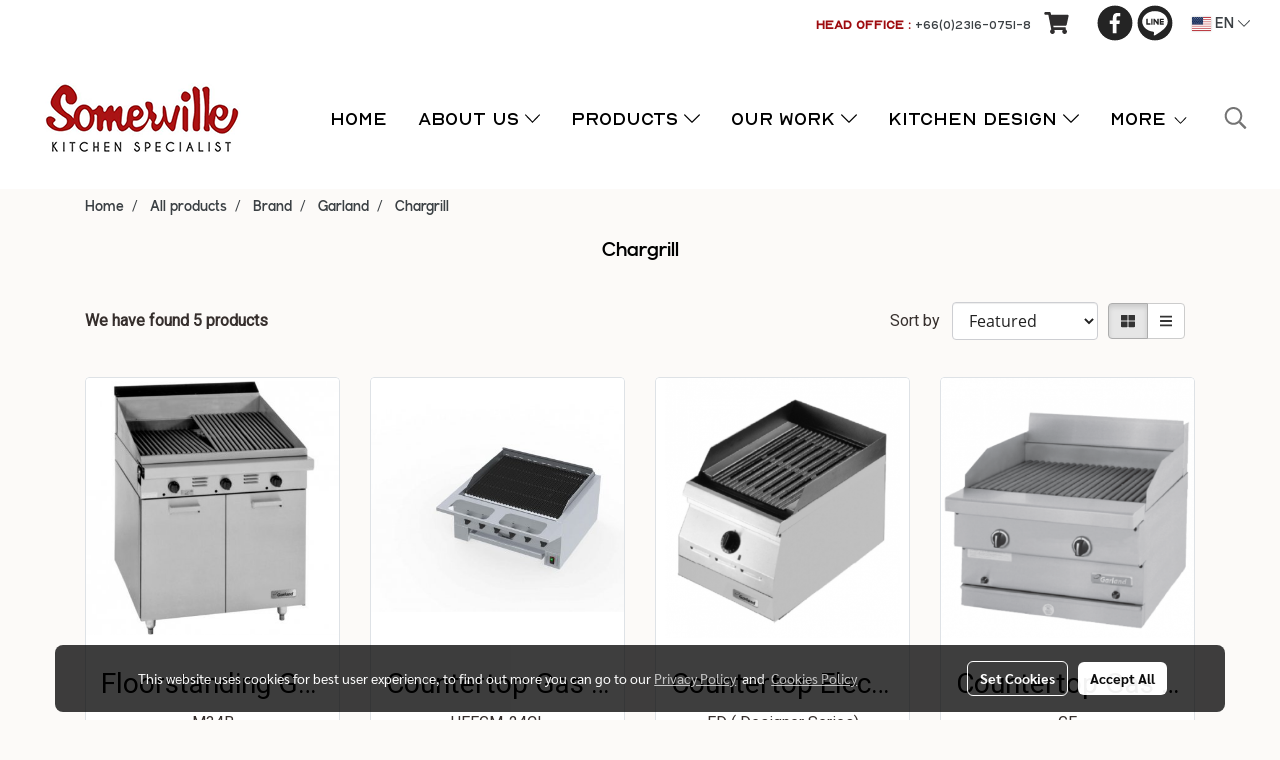

--- FILE ---
content_type: text/html; charset=UTF-8
request_url: https://www.somerville-siam.com/category/10447/92/33/chargrill
body_size: 41067
content:
<!doctype html>
<html lang="en-US">
    <head>
        <meta http-equiv="X-UA-Compatible" content="IE=edge" />
        <meta http-equiv="Content-Type" content="text/html; charset=utf-8" />
        <meta name="description" content="Chargrill" />
        <meta name="Keywords" content="Chargrill" />
        <meta name="viewport" content="width=device-width, initial-scale=1, shrink-to-fit=no" />
                <meta name="apple-mobile-web-app-capable" content="yes">
        <!-- facebook -->
        <meta property="fb:app_id" content="160631041153580" />
                        <meta property="og:type" content="website" />
       
        <meta property="og:title" content="Chargrill" />
        <meta property="og:image" content="https://image.makewebcdn.com/makeweb/m_1200x600/dtIt338jK/AfirstPageDesign/logo_somerville.png" />
        <meta property="og:description" content="Chargrill" />
        <meta property="og:url" content="https://www.somerville-siam.com/category/10447/92/33/chargrill" />
        <meta property="og:site_name" content="somerville-siam.com" />
        <!-- twitter -->
        <meta name="twitter:card" content="summary_large_image">
        <meta name="twitter:site" content="somerville-siam.com">
        <meta name="twitter:title" content="Chargrill">
        <meta name="twitter:description" content="Chargrill">
        <meta name="twitter:image" content="">
        <meta name="twitter:domain" content="https://www.somerville-siam.com/category/10447/92/33/chargrill">
        <!-- google -->
                <meta name="generator" content="MakeWebEasy" />
        <!-- Phone number-->
        <meta name="format-detection" content="telephone=no">
                                                <link rel="alternate" href="https://www.somerville-siam.com/category/10447/92/33/chargrill" hreflang="x-default" />
                                                            <link rel="alternate" href="https://www.somerville-siam.com/th/category/10447/92/33/chargrill" hreflang="th-th" />
                    
        <link rel="canonical" href="https://www.somerville-siam.com/category/10447/92/33/chargrill" />
        
                <link rel="apple-touch-icon" sizes="32x32" href="https://image.makewebcdn.com/makeweb/0/dtIt338jK/attach_file/favicon/favicon_20210817033127-0.ico?v=202508191712" />
        <link rel="shortcut icon" href="https://image.makewebcdn.com/makeweb/0/dtIt338jK/attach_file/favicon/favicon_20210817033127-0.ico?v=202508191712" type="image/x-icon" />
        <link rel="icon" href="https://image.makewebcdn.com/makeweb/0/dtIt338jK/attach_file/favicon/favicon_20210817033127-0.ico?v=202508191712" type="image/x-icon" />

        <!-- CSS Main -->
                <link rel="stylesheet" href="https://fonts.googleapis.com/css?family=Open+Sans:300,400,700|Nunito|Lora|Dancing+Script|Satisfy|Fjalla+One|Oswald|Montserrat|Supermarket|Sanchez|Roboto|Quicksand|Pacifico|Raleway|Kanit|Prompt|Trirong|Taviraj|Itim|Chonburi|Mitr|Athiti|Pridi|Maitree|Pattaya|Sriracha|Sarabun|Chakra+Petch|Mali|Bai+Jamjuree|Krub|K2D|Niramit|Charm|Srisakdi|Thasadith|Kodchasan|KoHo|Charmonman|Poppins|Fahkwang|Noto+Sans+Thai|IBM+Plex+Sans+Thai|Noto+Serif+Thai|Noto+Sans+Thai+Looped|IBM+Plex+Sans+Thai+Looped&subset=thai,latin" />
        <link rel="stylesheet" type="text/css" href="https://cloud.makewebstatic.com/makeweb/prod/css/font.min.css?v=202101271138" />
        <link rel="stylesheet" type="text/css" href="https://cloud.makewebstatic.com/makeweb/prod/css/bootstrap.min.css" />
        <link rel="stylesheet" type="text/css" href="https://cloud.makewebstatic.com/makeweb/prod/css/style_mwe.css?v=202508081425" />
        <link rel="stylesheet" type="text/css" href="https://cloud.makewebstatic.com/makeweb/prod/css/style_mwe2.css?v=202508081425" />
                <!-- CSS Page -->
        <link rel="stylesheet" type="text/css" href="https://cloud.makewebstatic.com/makeweb/prod/css/fullcalendar.min.css?v=0" /><link rel="stylesheet" type="text/css" href="https://cloud.makewebstatic.com/makeweb/prod/css/fullcalendar.print.min.css?v=0" media="print" /><link rel="stylesheet" type="text/css" href="https://cloud.makewebstatic.com/makeweb/prod/css/light/homebox_eventcalendar.min.css?v=0" /><link rel="stylesheet" type="text/css" href="https://cloud.makewebstatic.com/makeweb/prod/css/light/page_calendar.min.css?v=0" /><link rel="stylesheet" type="text/css" href="https://cloud.makewebstatic.com/makeweb/prod/css/light/page_faq.min.css?v=202012190947" /><link rel="stylesheet" type="text/css" href="https://cloud.makewebstatic.com/makeweb/prod/css/owl.carousel.min.css?v=202001111111" /><link rel="stylesheet" type="text/css" href="https://cloud.makewebstatic.com/makeweb/prod/css/owl.theme.default.min.css?v=202001111111" /><link rel="stylesheet" type="text/css" href="https://cloud.makewebstatic.com/makeweb/prod/css/perfect-scrollbar.min.css?v=0" /><link rel="stylesheet" type="text/css" href="https://cloud.makewebstatic.com/makeweb/prod/css/magnific-popup.min.css?v=202012190947" /><link rel="stylesheet" type="text/css" href="https://cloud.makewebstatic.com/makeweb/prod/css/circular-loading.css?v=0" /><link rel="stylesheet" type="text/css" href="https://cloud.makewebstatic.com/makeweb/prod/css/hamburgers.min.css?v=0" />        <!-- CSS Main -->
                <link rel="stylesheet" type="text/css" href="https://cloud.makewebstatic.com/makeweb/prod/css/all.min.css?v=202310021145" />
        <!-- byAir -->
        <!-- <link rel="stylesheet" type="text/css" href="https://cloud.makewebstatic.com/makeweb/prod/css/light/theme-system.min.css?v=202306151430" /> -->
        <link rel="stylesheet" type="text/css" href="https://cloud.makewebstatic.com/makeweb/prod/css/light/theme-system.css?v=20260125061629" />
        <link rel="stylesheet" type="text/css" href="https://cloud.makewebstatic.com/makeweb/prod/css/light/theme-system2.css?v=202306151430" />
        <link rel="stylesheet" type="text/css" href="/customer-css/style_dtIt338jK.min.css?v=1769141679" />
        
        <title>Chargrill</title>

        <!-- JS Main -->
                <script src="https://cdnjs.cloudflare.com/ajax/libs/jquery/3.6.0/jquery.min.js?v=202508191712" integrity="sha384-vtXRMe3mGCbOeY7l30aIg8H9p3GdeSe4IFlP6G8JMa7o7lXvnz3GFKzPxzJdPfGK" crossorigin="anonymous"></script>
        <script type="text/javascript" src="https://cloud.makewebstatic.com/makeweb/prod/js/imagesloaded.min.js?v=1"></script>
        <script type="text/javascript" src="https://cloud.makewebstatic.com/makeweb/prod/js/vue@2_6_11.js?v=202508191712"></script>
                <script type="text/javascript" src="https://www.instagram.com/embed.js" async="true"></script>
        <!-- JS Page -->
                <!-- Script Embed -->
        <!-- Google Tag Manager -->
<script>(function(w,d,s,l,i){w[l]=w[l]||[];w[l].push({'gtm.start':
new Date().getTime(),event:'gtm.js'});var f=d.getElementsByTagName(s)[0],
j=d.createElement(s),dl=l!='dataLayer'?'&l='+l:'';j.async=true;j.src=
'https://www.googletagmanager.com/gtm.js?id='+i+dl;f.parentNode.insertBefore(j,f);
})(window,document,'script','dataLayer','GTM-WJ5G5KF');</script>
<!-- End Google Tag Manager -->

<!-- Google Tag Manager -->
<script>(function(w,d,s,l,i){w[l]=w[l]||[];w[l].push({'gtm.start':
new Date().getTime(),event:'gtm.js'});var f=d.getElementsByTagName(s)[0],
j=d.createElement(s),dl=l!='dataLayer'?'&l='+l:'';j.async=true;j.src=
'https://www.googletagmanager.com/gtm.js?id='+i+dl;f.parentNode.insertBefore(j,f);
})(window,document,'script','dataLayer','GTM-527BQ65');</script>
<!-- End Google Tag Manager --><script>
var chatconewidget = { 
    init: '9ec7564c6d1c4cd'
};
</script>
<script src='https://widget.chatcone.com/js/widget.bundle.js' defer ></script>
        <style>
            #divMWEAds .mweColor{
                color: #28bee3;
            }

            /* #divMWEAds .webFreeColor{
                color: #ffffff;
                background-color: #28bee3;
            }           */

            .webFreeColor { background-color: #28bee3; border-color: #24BEE2; color: #FFFFFF; border-radius: 20px;width: 148px; height: 36px; line-height: normal;}
            .webFreeColor:hover,
            .webFreeColor.active {
                background-color: #09A1E0; border-color: #1EA7C7; color: #FFFFFF;
}
        </style>
    </head>
    <body>
        <!-- Script Embed -->
        <!-- Google Tag Manager (noscript) -->
<noscript><iframe src="https://www.googletagmanager.com/ns.html?id=GTM-WJ5G5KF"
height="0" width="0" style="display:none;visibility:hidden"></iframe></noscript>
<!-- End Google Tag Manager (noscript) -->


<!-- Google Tag Manager (noscript) -->
<noscript><iframe src="https://www.googletagmanager.com/ns.html?id=GTM-527BQ65"
height="0" width="0" style="display:none;visibility:hidden"></iframe></noscript>
<!-- End Google Tag Manager (noscript) -->
        <!-- <script>
                    </script> -->
        <style type="text/css">
                        .pagination>li>a, .pagination>li>span {
                font-size: 14px;
                color: inherit;
            }
            .dropdown.areacontext.open{
                z-index: 1001 !important;
            }
            .table-responsive table {
                margin-bottom: 20px;
                white-space: nowrap;
            }
            @media only screen and (min-width: 1200px) {
                .table-responsive table {
                    white-space: normal;
                }
            }
            @media only screen and (min-width: 1200px) {
                .section-container > .slimScrollDiv {
                    display: none;
                }
            }
            a[data-mce-href] {
                font-size: inherit;
                font-family: inherit;
                /*color: inherit;*/
            }
            /* areacontext menu */
            .areacontext {
                border: 1px solid rgb(9,10,12);
            }
            .areacontext .btn-primary {
                background: #373e44!important;
                color: #FFF!important;
                border-color: #23292f!important;
                padding: 1px 5px;
                display: block;
            }
            .areacontext > div {
                font-family: Open Sans !important;
                font-size: 12px !important;
            }
            .areacontext ul.dropdown-menu {
                border-radius: 0px !important;
                background: #373E44 !important;
                margin-top: 0px !important;
                border: 1px solid rgb(9,10,12);
                padding: 0px !important;
                min-width: 100px !important;
                transform: translate3d(-1px, 20px, 0px) !important;
            }
            .areacontext ul.dropdown-menu > li > a {
                font-family: "Helvetica Neue",Helvetica,Tahoma !important;
                font-size: 12px !important;
                color: rgb(145, 159, 174) !important;
                padding: 3px 5px !important;
                display: block;
            }
            .areacontext ul.dropdown-menu > li > a:hover {
                background: #262D33 !important;
                color: #FFF !important;
                text-decoration: none;
            }
            /* addition */
            /* facebook like box */
            .fb-like.fb_iframe_widget > span > iframe{
                max-width:none!important
            }
            /* img in table */
            table img {
                max-width:initial!important;
            }
            /* iframe */
            iframe {
                max-width:100%;
            }
            /* pagination */
            .pagination>li>a,.pagination>li>span{
                font-size:14px;color:inherit
            }
            /* table */
            .table-responsive table {
                margin-bottom:20px;
                white-space:nowrap;
            }
            @media only screen and (min-width: 1200px){
                .table-responsive table{
                    white-space:normal
                }
            }
            /* img width and rendering */
            div#section-content img:not(.fill),
            div#section-footer img:not(.fill) {
                overflow:hidden;
                opacity:0;
                -webkit-transition:opacity .3s ease-in-out,-webkit-transform .3s ease-in-out;
                transition:opacity .3s ease-in-out,transform .3s ease-in-out;
                max-width:100%;
            }
            @media (max-width: 768px) {
                body {
                    max-width: 100vw;
                }
            }
            /* force show img */
            .map_outter img {
                opacity: 1 !important;
            }
            /* link in tinymce */
            a[data-mce-href] {
                font-size: inherit;
                font-family: inherit;
            }
            /* top layout */
            nav > #top-area > .container-fluid {
                padding-left: 8px;
                padding-right: 8px;
            }
            nav > #top-area > .row {
                margin: 0;
            }
            nav > #top-area > .row > .col {
                padding: 0;
            }
            .navbar-link {
                display: inline-block;
                padding: 8px;
                border: none;
                margin: 8px 0px;
                vertical-align: middle;
                line-height: 1;
            }
            /*.navbar-fa {
                width: 24px !important;
                height: 24px !important;
            }*/
            .navbar-toggler-icon {
                margin: 0;
                padding: 0;
            }
            .dropdown > .dropdown-toggle > svg {
                transition: all 300ms ease;
                -webkit-transition: all 300ms ease;
                -o-transition: all 300ms ease;
                -ms-transition: all 300ms ease;
            }
            .dropdown.show > .dropdown-toggle > svg {
                transform: rotate(180deg);
                -webkit-transform: rotate(180deg);
                -moz-transform: rotate(180deg);
                -o-transform: rotate(180deg);
            }
            .dropdown-menu > li > .dropdown-toggle > svg {
                transition: all 300ms ease;
                -webkit-transition: all 300ms ease;
                -o-transition: all 300ms ease;
                -ms-transition: all 300ms ease;
            }
            .dropdown-menu > li.show > .dropdown-toggle > svg {
                transform: rotate(90deg);
                -webkit-transform: rotate(90deg);
                -moz-transform: rotate(90deg);
                -o-transform: rotate(90deg);
            }
            /* cart widget */
            nav span.fa-layers.fa-fw > i.navbar-fa + span.fa-layers-counter {
                display: none;
            }
            nav span.fa-layers.fa-fw > svg.navbar-fa + span.fa-layers-counter {
                -webkit-transform: scale(0.75) !important;
                transform: scale(0.75) !important;
                top: -75%;
                right: auto;
                left: 50%;
                -webkit-transform-origin: top center;
                transform-origin: top center;
                display: inline-block;
            }
            /* list style */
            ul {
                margin-bottom: 0 !important;
            }
            li {
                /* list-style: none;*/
            }
            /* hide caret */
            .dropdown-toggle::after{
                display:none!important;
            }
            /* social widget */
            .social-widget {
                display: inline-block;
            }
            .social-widget a {
                font-size: 30px;
                width: 30px;
                height: 30px;
                min-width: 30px;
                min-height: 30px;
            }
            @media (min-width: 401px) {
                .social-widget a {
                    font-size: 36px;
                    width: 36px;
                    height: 36px;
                    min-width: 36px;
                    min-height: 36px;
                }
            }
            .social-widget a svg.fa-twitter {
                margin-right: -1px !important;
            }
            .social-widget a svg.fa-instagram {
                margin-right: 2px !important;
            }
            .social-widget a svg.fa-google-plus-g {
                margin-right: -6px !important;
            }
            .social-widget a svg.fa-youtube {
                margin-right: -3px !important;
            }
            /* vertical align text widget */
            .navbar-text {
                line-height: 150%;
                vertical-align: middle;
                min-height: 50px;
            }
            @media (min-width: 401px) {
                .navbar-text {
                    min-height: 56px;
                }
            }
        </style>

                <!--// ! ------------arrow scroll to top -->
                            <a href="javascript:void(0);" id="toTop" class="back-to-top   " style="display: none; width: 45px !important; height: 45px !important; z-index: 55; right: 96px !important; bottom: 23px !important;">
                <span class="fa-stack" style="font-size: 22px;">
                    <i class="fas fa-circle fa-stack-2x" style="color: #2b2a2a;"></i>
                    <i class="fas fa-arrow-up fa-stack-1x fa-inverse" style="color: #ffffff;"></i>
                </span>
            </a>
                
        <!-- //! facebook messager -->
                <div class="section-container">
            <!-- BoxLoading -->
            <div class="boxLoading" id="boxLoading">
                <div class="loader">
                    <svg class="circular" viewBox="25 25 50 50">
                    <circle class="path" cx="50" cy="50" r="20" fill="none" stroke-width="3" stroke-miterlimit="10"></circle>
                    </svg>
                </div>
            </div>

            <div class="modal fade" tabindex="-1" role="dialog" aria-labelledby="myModalLabel" aria-hidden="true" id="modal_standard"></div>
<div class="modal fade" tabindex="-1" role="dialog" aria-labelledby="myModalLabel" aria-hidden="true" id="modal_popup"></div>
<div class="modal fade" tabindex="-1" role="dialog" aria-labelledby="myModalLabel" aria-hidden="true" id="modal_coupon"></div>

<script type="text/javascript">

    function showModalBS(isClose, path, size) {
        if (size == 'small') {
            var siz = 'sm';
        } else if (size == 'medium') {
            var siz = 'md';
        } else if (size == 'large') {
            var siz = 'lg';
        } else if (size == 'full') {
            var siz = 'full';
        } else if (size == 'cartlogin') {
            var siz = 'modalCartLogin';
        } else if (size === 'addToCartGroupProduct') {
            var siz = 'groupProduct modal-dialog-centered'
        } else if (size === 'addToCart') {
            var siz = 'addToCart modal-dialog-centered'
        } else if (size === 'medium-center') {
            var siz = 'md modal-dialog-centered'
        } else {
            var siz = 'md';
        }

        if (isClose == 1) {
            var backdrop = true;
        } else if (isClose == 0) {
            var backdrop = 'static';
        } else {
            var backdrop = true;
        }
        jQuery('#modal_standard').html('<div class="modal-dialog modal-' + siz + '"><div class="modal-content"><div class="modal-loading text-center"><i class="fas fa-circle-notch fa-spin fa-3x"></i></div></div></div>');
        jQuery('#modal_standard').modal({
            backdrop: backdrop,
            // remote: path,
            show: true,
            keyboard: true
        });
        jQuery('#modal_standard').find('.modal-content').load(path, function (responseText, textStatus, XMLHttpRequest) {
        });
    }

    function showModalPopup(isClose, path) {
        if (isClose == 1) {
            var backdrop = true;
        } else if (isClose == 0) {
            var backdrop = 'static';
        } else {
            var backdrop = true;
        }
        jQuery('#modal_popup').html('<div class="modal-dialog modal-lg"><div class="modal-content"><div class="modal-loading text-center"><i class="fas fa-circle-notch fa-spin fa-3x"></i></div></div></div>');
        jQuery('#modal_popup').modal({
            backdrop: backdrop,
            // remote: path,
            show: true,
            keyboard: true
        });
        jQuery('#modal_popup').find('.modal-content').load(path, function (responseText, textStatus, XMLHttpRequest) {
        });
    }

    function showModalCouponBS(path) {
        jQuery('#modal_coupon').html('<div class="modal-dialog modal-coupon modal-dialog-centered"><div class="modal-content"><div class="modal-loading text-center"><i class="fas fa-circle-notch fa-spin fa-3x"></i></div></div></div>');
        jQuery('#modal_coupon').modal({
            backdrop: true,
            // remote: path,
            show: true,
            keyboard: true
        });
        jQuery('#modal_coupon').find('.modal-content').load(path, function (responseText, textStatus, XMLHttpRequest) {
        });
    }

</script>                        <div class="disabled-filter"></div>
            <div class="section-body ">
                <div id="section-header" class="sps sps--abv">
                    
<style type="text/css">
    @media  only screen and (min-width: 1025px){
        .headerMobile {
            display: none !important;
        }
        .navbar-toggler {
            display: none !important;
        }
        .navbar-expand-xl .navbar-collapse {
            display: flex !important;
            flex-basis: auto;
        }
        .navbar-expand-xl .navbar-nav {
            flex-direction: row;
        }
        .navbar-expand-xl .navbar-nav .nav-link {
            padding-right: 0.5rem;
            padding-left: 0.5rem;
        }
        /* sticky */
        .headerDesktop nav #top-sticky {
            transition: transform 450ms;
            -webkit-transition: transform 450ms;
            -moz-transition: transform 450ms;
            -o-transition: transform 450ms;
        }
        .sps--abv .headerDesktop nav #top-sticky {
            position: relative;
            transform: translate3d(0, 0, 0);
            -webkit-transform: translate3d(0, 0, 0);
            -moz-transform: translate3d(0, 0, 0);
            -ms-transform: translate3d(0, 0, 0);
        }
        .sps--abv .headerDesktop nav #top-mb {
            margin-bottom: 0;
        }
                .sps--abv .headerDesktop nav #top-sticky #cart{
            display: none !important;
        }
                .sps--blw .headerDesktop nav #top-sticky {
            position: fixed;
            top: -56px;
            left: 0;
            right: 0;
            z-index: 1000;
            box-shadow: 0 2px 5px 0 rgba(0,0,0,0.16), 0 2px 10px 0 rgba(0,0,0,0.12);
            -webkit-box-shadow: 0 2px 5px 0 rgba(0,0,0,0.16), 0 2px 10px 0 rgba(0,0,0,0.12);
            -moz-box-shadow: 0 2px 5px 0 rgba(0,0,0,0.16),0 2px 10px 0 rgba(0,0,0,0.12);
            transform: translate3d(0, 56px, 0);
            -webkit-transform: translate3d(0, 56px, 0);
            -moz-transform: translate3d(0, 56px, 0);
            -ms-transform: translate3d(0, 56px, 0);
        }
        .sps--blw .headerDesktop nav #top-mb {
            padding-bottom: 56px;
                    }
        
        .sps--blw .headerDesktop nav #top-sticky #cart{
            display: inline-flex !important
        }

    }
    @media (max-width: 1024px){
        .headerDesktop {
            display: none !important;
        }
        /* sticky */
        .sps--abv .headerMobile nav #top-sticky {
                            position: static;
                    }
        .sps--abv .headerMobile nav #top-mb {
            margin-bottom: 0;
        }
        .sps--blw .headerMobile nav #top-sticky {
            position: fixed;
            top: 0;
            left: 0;
            right: 0;
            z-index: 1000;
            box-shadow: 0 2px 5px 0 rgba(0,0,0,0.16), 0 2px 10px 0 rgba(0,0,0,0.12);
            -webkit-box-shadow: 0 2px 5px 0 rgba(0,0,0,0.16), 0 2px 10px 0 rgba(0,0,0,0.12);
            -moz-box-shadow: 0 2px 5px 0 rgba(0,0,0,0.16),0 2px 10px 0 rgba(0,0,0,0.12);
        }
        .sps--blw .headerMobile nav #top-mb {
            margin-bottom: 56px;
        }
                    .icoMember ,#iconsMember{
                display: none;
            }
                ul.navbar-topmenu.navbar-nav .arrowCollapse{
            transition: transform .3s ease 0s;
        }
         ul.navbar-topmenu.navbar-nav .arrowCollapse > svg{
            transition: transform .3s ease 0s;
        }
    }
    .sb {
        visibility: visible;
        /*position: absolute;
        top: 0;
        left: 0;
        right: 0;
        bottom: 0;

        opacity: 1;
        z-index: 999;
        padding: 0 16px;
        /*margin: 0 16px;*/
    }
    .sb > input {
        /*width: calc(100% - 39px);
        border-top: 0;
        border-left: 0;
        border-right: 0;
        border-bottom: 2px solid #FFF;
        background: #333 !important;
        padding: 6px;
        color: #FFF;
        vertical-align: middle;*/
    }
    .sb > input::placeholder {
        color: #333;
    }
    .sb > input:focus {
        outline: none;
    }
    .aCloseSearchIcon {
        height: 36px;
        padding: 6px 12px;
    }
    #top-sticky > div {
        position: relative;
    }
    div.headerMobile{
        position: relative;
        z-index: 56;
    }
        #divMWEAds {
        bottom: unset;
        width: 100vw !important;
        background: #fff;
        color: #000;
    }
    #divMWEAds:hover {
        background: #fff;
    }
    #topZone {
        padding-top: 0px;
    }
    .marginBot {
        margin-bottom: 0px;
    }

    .headerMobile #divMWEAds {
        font-family: 'DB Heavent' !important; 
        font-size:21px;
        z-index:999999;
    }
    .headerMobile #divMWEAds a {
        font-size: 20px; 
        font-family: 'DB Heavent' !important;
        font-weight: bold;
    }
    @media only screen and (max-width: 400px) {
        .headerMobile #divMWEAds {
            font-size:16px;
        }
        #divMWEAds img {
            max-height: 25px;
            max-width: 25px;
        }
        .headerMobile #divMWEAds a {
            font-size: 16px;
        }
    }
</style>
<div class="headerDesktop">
            <style type="text/css">
    @media (min-width: 1025px) {
        .navbar-brand {
            font-size: 24px !important;
            border: none !important;
            padding: 0;
            margin: auto;
        }
        .navbar-text{
            min-height: 24px;
        }
        .text-truncate{
            width: 100%;
        }
        .text-truncate p{
            margin-bottom: 0;
            line-height: 24px;
        }
        #logotop{
            margin: 5px 0;
            min-height: 50px;
        }
        #menutop{
            margin: 10px 10px 10px 0  !important;
        }
        .topwidget-menu{
            margin: 0 !important;
        }
        .cart-nav{
            margin-top: 0 !important;
        }
                    .sps--blw #top-sticky #logotop{
                display: none !important;
            }
                .sps--blw #top-sticky #logotop .img-logo {
            width: auto;
            max-height: 50px;
        }
        #top-sticky #cart2{
            display: none !important;
        }
        .sps--blw #top-sticky #cart2{
            display: inline-flex !important;
        }
    }
</style>
<nav id="topZone" class="navbar-expand-xl">
            <div id="top-bar">
            <div id="top-mb">
                <div class="container-fluid">
                    <div class="row align-items-center justify-content-end">
                        
                                                    <div class="col-lg-auto">
                                                                    <div id="toptext" class="hoverOverlay d-inline-flex align-middle my-1">
                                        <div class="navbar-text text-truncate text-right py-1">
                                            <span style="font-family: Nord_Regular, Tahoma; font-size: 12px;" data-mce-style="font-family: Nord_Regular, Tahoma; font-size: 12px;"><span style="color: #9e0b0f;" data-mce-style="color: #9e0b0f;"><strong>HEAD OFFICE :</strong> </span><a data-mce-href="tel:023160751" href="tel:023160751">+66(0)2316-0751-8</a></span>                                        </div>
                                    </div>
                                                                                                    <div id="cart" class="hoverOverlay d-inline-flex align-middle my-1">
                                        <style type="text/css">
    .cart-nav{
        margin: 0;
    }
</style>



<a class="navbar-link cart-nav" href="/cart">
    <span class="fa-layers fa-fw navbar-fa2">
        <i class="fas fa-shopping-cart fa-fw navbar-fa2 puIconsCart"></i>
            <span class="widgetCartNumber d-none">0</span>
    </span>
</a>
                                    </div>
                                                                                                                                    <div id="socialnetwork" class="hoverOverlay d-inline-flex align-middle my-1">
                                        <div class="d-inline">
<style>
    .empty {
        padding-top: 15px;
        padding-right: 22px;
        padding-bottom: 12px;
        padding-left: 29px;
    }
    .wechatSocial{
        cursor: pointer;
    }
    .pointer-none {
        pointer-events: none;
    }
</style>
<div class="social-widget">
                <a class="faco-top fa-layers fa-fw facebookSocial" target="_blank" href="https://www.facebook.com/TheSomervilleGroup/ " style="">
            <i class="fas fa-circle colorFacebookBG pointer-none"></i>
            <i class="fa-inverse fab fa-facebook-f colorFacebook pointer-none" data-fa-transform="shrink-7"></i>
        </a>
                                    <a class="faco-top fa-layers fa-fw LineSocial" target="_blank" href="http://line.me/ti/p/@somervillesiam " style="">
            <i class="fas fa-circle colorLineBG pointer-none"></i>
            <i class="fa-inverse fab fa-line colorLine pointer-none" data-fa-transform="grow-1.8" data-fa-mask="fas fa-circle"></i>
        </a>
    
    
    </div>
<script type="text/javascript">

    jQuery(".wechatSocial").click(function () {
        window.parent.showModalBS(1, '/include/social/dialogSettingSocialcontroller.php?menu=wechatqrcode', 'medium', 1);
    });
    
</script></div>
                                    </div>
                                                                                                                                    <div id="languagetab" class="hoverOverlay d-inline-flex align-middle my-1">
                                        <style type="text/css">
    .headerDesktop .topwidget-lang .dropdown-menu.dropdown-menu-right.show{
        padding: 0;
        border-radius: .25rem;
        transform: translate3d(0px, 40px, 0px) !important;
    }
    .headerDesktop .topwidget-lang ul, .topwidget-lang li {
        min-width: 1px;
        border-radius: 0;
    }
    .headerMobile .topwidget-lang {
    }
    .headerMobile .topwidget-lang ul, .topwidget-lang li {
        min-width: 1px;
        width: 100%;
        border-radius: 0;
    }
    .headerDesktop .topwidget-lang #chooseLanguage{
        line-height: 24px;
    }
    .flag-icon{
        box-shadow : 0px 0px 2px 0px rgb(0 0 0 / 25%);
    }
</style>
<div class="topwidget-lang">
    <ul class="navbar-nav">
        <li class="nav-item dropdown">
                                                <a data-toggle="dropdown" class="dropdown-toggle aLanguage nav-link" id="chooseLanguage" href="javascript:void(0)">
                        <i class="flag-icon flag-icon-us"></i>
                        EN <i class="fal fa-chevron-down" id="arrowLanguage"></i>                    </a>
                                                                                    <ul class="dropdown-menu dropdown-menu-right dropdown-chooselang">
                                                                                                                    <li>
                                <a class="dropdown-item nav-link" href="/th/category/10447/92/33/chargrill">
                                    <i class="flag-icon flag-icon-th"></i>&nbsp;&nbsp;TH                                    <input type="hidden" class="languageCodeSetting" value="5149"/>
                                </a>
                            </li>
                                                            </ul>
                    </li>
    </ul>
</div>                                    </div>
                                                            </div>
                                            </div>
                </div>
            </div>
        </div>
    
            <div id="top-area">
            <div id="top-sticky">
                <div class="container-fluid">
                                            <div class="collapse topSearchBar">
                            <div class="topSearchBarInner">
                                <div class="input-group mb-3">
                                    <input type="text" class="form-control textStringSearchTopWidget" placeholder="Enter your search...">
                                    <div class="input-group-append">
                                        <button class="btn border-left-0 rounded-right btn-outline-secondary btnSearchTopWidget" type="button"><i class="fas fa-search"></i></button>
                                    </div>
                                </div>
                            </div>
                        </div>
                                        <div class="row no-gutters ">
                                                    <div class="col col-lg d-lg-inline-flex">
                                <div id="logotop" class="hoverOverlay d-inline-flex align-middle">
                                    <span class="navbar-brand">
                                        <a href="/" style="text-decoration: none;">
                                                <style> 
        @media (min-width: 1025px){ 
            .img-logo { 
                                                                                    } 
        } 
    </style>
    <img src="https://image.makewebcdn.com/makeweb/m_1920x0/dtIt338jK/AfirstPageDesign/logo_somerville.png?v=202405291424" alt="logo" title="logo" class="d-inline-block img-logo"/>
                                        </a>
                                    </span>
                                </div>
                            </div>
                                                                            <div class="col-12 col-lg-auto d-lg-inline-flex align-items-center">
                                                                    <div id="menutop" class="hoverOverlay d-inline-flex">
                                        <div class="collapse navbar-collapse">
                                            <style type="text/css">
    .topwidget-menu .navbar-nav .dropdown-menu {
        padding: 0;
        margin: 0;
    }
    .topwidget-menu .navbar-nav .dropdown-menu.hidden {
        visibility: hidden;
    }
    /*PC hack to hover*/
    @media (min-width: 1025px) {
        ul.navbar-topmenu.navbar-nav > li.nav-item:hover > .dropdown-menu{
            display:block !important;
        }
        ul.navbar-topmenu.navbar-nav > li.nav-item > ul.dropdown-menu li:hover > .dropdown-menu{
            display:block !important;
        }
        ul.navbar-topmenu.navbar-nav ul{
            box-shadow: 0 6px 12px rgba(0,0,0,0.175);
        }
        .topwidget-menu {
            margin: 10px;
        }
        ul.dropdown-menu.dropdown-menu-right{
            left: unset;
            right:0;
        }
        .dropdownfix-menu-right {
            right:100% !important;
            left:auto !important;
        }
        .public-topmenu .dropdown-menu-right .fa-chevron-right {
            transform: rotate(180deg);
            left: 0;
            position: absolute;
            top: 12px;
        }
        .public-topmenu .dropdown-menu-right .fa-chevron-down{
            transform: rotate(90deg);
            left: 0;
            position: absolute;
            top: 12px;
        }
        .more.hidden{
            display:none;
        }
        .public-topmenu .dropdown-menu:not(.dropdown-menu-right) .fa-chevron-down{
            transform: rotate(-90deg);
        }
        ul.navbar-topmenu.navbar-nav > li.nav-item ul{
            position: absolute;
        }
        .public-topmenu .topmenuLg{
            border-right:none !important;
        }
    }
    /* tablet*/
    @media only screen and (min-width: 768px) and (max-width: 1112px) {
        ul.navbar-topmenu.navbar-nav ul{
            box-shadow: 0 6px 12px rgba(0,0,0,0.175);
        }
    }
    /*mobile tablet*/
    @media  only screen and (max-width: 1024px) {
        
        ul.navbar-topmenu .abl1 .arrowCollapse,
        ul.navbar-topmenu .abl2 .arrowCollapse{
            position: absolute;
            right: 20px !important;
            top: 25%;
            text-align: center;
            height: 16px;
        }
        ul.navbar-topmenu.navbar-nav a{
            text-align: left !important;
            white-space: normal;
        }
        ul.navbar-topmenu.navbar-nav .fa-chevron-down{
                        transition: all .3s ease 0s;
            -ms-transition: all .3s ease 0s;
            -webkit-transition: all .3s ease 0s;
            -moz-transition: all .3s ease 0s;
        }
        ul.navbar-topmenu.navbar-nav .fa-chevron-right{
                         transform: rotate(90deg);
            transition: all .3s ease 0s;
            -ms-transition: all .3s ease 0s;
            -webkit-transition: all .3s ease 0s;
            -moz-transition: all .3s ease 0s;
           /* width: 15px;
            height: 15px; */
        }
        
        ul.navbar-topmenu.navbar-nav span.arrowCollapse > .fa-chevron-right{
            right: 12px;
            top: 27%;
        }

        ul.navbar-topmenu.navbar-nav a{
            word-wrap: break-word;
        }
        ul.navbar-topmenu.navbar-nav .more{
            display:none !important;
        }
        .public-topmenu .dropdown.show > a > .arrowCollapse{
            transform: rotate(180deg);
            -ms-transform: rotate(180deg);
            -webkit-transform: rotate(180deg);
            -moz-transform: rotate(180deg);
        }
        .public-topmenu ul.dropdown-menu.show > li.show:not(.dropdown) > a > svg.fa-chevron-right{
            transform: rotate(270deg);
            -ms-transform: rotate(270deg);
            -webkit-transform: rotate(270deg);
            -moz-transform: rotate(270deg);
        }
        .public-topmenu li.show:not(.dropdown) > a > .arrowCollapse > svg{
            transform: rotate(270deg);
            -ms-transform: rotate(270deg);
            -webkit-transform: rotate(270deg);
            -moz-transform: rotate(270deg);
        }
        ul.navbar-topmenu.navbar-nav > li > ul > li > a {
            padding-left: 30px !important;
        }
        ul.navbar-topmenu.navbar-nav ul ul a {
            padding-left: 45px !important;
        }
    }
</style>
<div class="topwidget-menu">
    <ul class="navbar-nav navbar-topmenu public-topmenu">
                                    <li class="nav-item ">
                    <a class="nav-link abl1"  data-onhome="home" href="/" target="_self">
                        HOME                    </a>
                </li>
                                                <li class="nav-item dropdown ">
                    <a class="nav-link abl1"   href="javascript:void(0);" target="_self" style="position: relative;">
                        ABOUT US                                                    <span class="arrowCollapse">
                                <i class="fal fa-chevron-down"></i>
                            </span>
                                            </a>
                    <ul class="dropdown-menu">
                                                                                    <li>
                                    <a class="nav-link dropdown-item abl2"   href="/about-somerville" target="_self">
                                        About Somerville                                    </a>
                                </li>
                                                                                                                <li>
                                    <a class="nav-link dropdown-item abl2"    href="javascript:void(0);" target="_self" style="position: relative;">
                                        Career Opportunities                                                                                    <span class="arrowCollapse">
                                                <i class="fal fa-chevron-right fa-xs fa-fw"></i>
                                            </span>
                                                                            </a>
                                    <ul class="dropdown-menu">
                                                                                                                                    <li>
                                                    <a class="nav-link dropdown-item abl2"    href="/careeropportunities" target="_self">
                                                        Vacancies                                                    </a>
                                                </li>
                                                                                                                                                                                <li>
                                                    <a class="nav-link dropdown-item abl2"    href="/internshipprogram1" target="_self">
                                                        Internship Program                                                    </a>
                                                </li>
                                                                                                                        </ul>
                                </li>
                                                                                                                <li>
                                    <a class="nav-link dropdown-item abl2"   href="/newsevent" target="_self">
                                        News &amp; Events                                    </a>
                                </li>
                                                                                                                <li>
                                    <a class="nav-link dropdown-item abl2"   href="/ourpeople" target="_self">
                                        Our People                                    </a>
                                </li>
                                                                                                                <li>
                                    <a class="nav-link dropdown-item abl2"   href="/e-books" target="_self">
                                        E-Books                                    </a>
                                </li>
                                                                                                                <li>
                                    <a class="nav-link dropdown-item abl2"    href="/subsidiaries" target="_self" style="position: relative;">
                                        SUBSIDIARIES                                                                                    <span class="arrowCollapse">
                                                <i class="fal fa-chevron-right fa-xs fa-fw"></i>
                                            </span>
                                                                            </a>
                                    <ul class="dropdown-menu">
                                                                                                                                    <li>
                                                    <a class="nav-link dropdown-item abl2"    href="/tst" target="_self">
                                                        TST Ice                                                    </a>
                                                </li>
                                                                                                                                                                                <li>
                                                    <a class="nav-link dropdown-item abl2"    href="/somervillecold" target="_self">
                                                        Somerville Cold                                                    </a>
                                                </li>
                                                                                                                        </ul>
                                </li>
                                                                        </ul>
                </li>
                                                <li class="nav-item dropdown ">
                    <a class="nav-link abl1"   href="javascript:void(0);" target="_self" style="position: relative;">
                        PRODUCTS                                                    <span class="arrowCollapse">
                                <i class="fal fa-chevron-down"></i>
                            </span>
                                            </a>
                    <ul class="dropdown-menu">
                                                                                    <li>
                                    <a class="nav-link dropdown-item abl2"    href="/searchbybrand" target="_self" style="position: relative;">
                                        Search by Brand                                                                                    <span class="arrowCollapse">
                                                <i class="fal fa-chevron-right fa-xs fa-fw"></i>
                                            </span>
                                                                            </a>
                                    <ul class="dropdown-menu">
                                                                                                                                    <li>
                                                    <a class="nav-link dropdown-item abl2"    href="/category/10447/97/alphision" target="_self" style="position: relative;">
                                                        Alphision                                                                                                                    <span class="arrowCollapse">
                                                                <i class="fal fa-chevron-right fa-xs fa-fw"></i>
                                                            </span>
                                                                                                            </a>
                                                    <ul class="dropdown-menu">
                                                                                                                    <li>
                                                                <a class="nav-link dropdown-item abl2"    href="/category/10447/97/95/induction-ranges" target="_self">
                                                                    Induction Ranges                                                                </a>
                                                            </li>
                                                                                                            </ul>
                                                </li>
                                                                                                                                                                                <li>
                                                    <a class="nav-link dropdown-item abl2"    href="/category/10447/318/convotherm" target="_self" style="position: relative;">
                                                        Convotherm                                                                                                                    <span class="arrowCollapse">
                                                                <i class="fal fa-chevron-right fa-xs fa-fw"></i>
                                                            </span>
                                                                                                            </a>
                                                    <ul class="dropdown-menu">
                                                                                                                    <li>
                                                                <a class="nav-link dropdown-item abl2"    href="/category/10447/318/183/combi-oven" target="_self">
                                                                    Combi Oven                                                                </a>
                                                            </li>
                                                                                                            </ul>
                                                </li>
                                                                                                                                                                                <li>
                                                    <a class="nav-link dropdown-item abl2"    href="/category/10447/423/dc-norris" target="_self" style="position: relative;">
                                                        DC Norris                                                                                                                    <span class="arrowCollapse">
                                                                <i class="fal fa-chevron-right fa-xs fa-fw"></i>
                                                            </span>
                                                                                                            </a>
                                                    <ul class="dropdown-menu">
                                                                                                                    <li>
                                                                <a class="nav-link dropdown-item abl2"    href="https://www.somerville-siam.com/category/10448/426/can-opening-amp-crushing" target="_self">
                                                                    Can Opening &amp; Crushing                                                                </a>
                                                            </li>
                                                                                                                    <li>
                                                                <a class="nav-link dropdown-item abl2"    href="https://www.somerville-siam.com/category/10447/423/224/cooking-equipments" target="_self">
                                                                    Cooking Equipment                                                                </a>
                                                            </li>
                                                                                                                    <li>
                                                                <a class="nav-link dropdown-item abl2"    href="https://www.somerville-siam.com/category/10448/424/kettle" target="_self">
                                                                    Kettles                                                                </a>
                                                            </li>
                                                                                                                    <li>
                                                                <a class="nav-link dropdown-item abl2"    href="https://www.somerville-siam.com/category/10447/423/222/chiller" target="_self">
                                                                    Chiller                                                                </a>
                                                            </li>
                                                                                                            </ul>
                                                </li>
                                                                                                                                                                                <li>
                                                    <a class="nav-link dropdown-item abl2"    href="/category/10447/119/duraments" target="_self" style="position: relative;">
                                                        Duraments                                                                                                                    <span class="arrowCollapse">
                                                                <i class="fal fa-chevron-right fa-xs fa-fw"></i>
                                                            </span>
                                                                                                            </a>
                                                    <ul class="dropdown-menu">
                                                                                                                    <li>
                                                                <a class="nav-link dropdown-item abl2"    href="/category/10447/119/104/hygiene-equipment" target="_self">
                                                                    Hygiene Equipment                                                                </a>
                                                            </li>
                                                                                                                    <li>
                                                                <a class="nav-link dropdown-item abl2"    href="/category/10447/119/105/small-kitchen-tools" target="_self">
                                                                    Small Kitchen Tools                                                                </a>
                                                            </li>
                                                                                                                    <li>
                                                                <a class="nav-link dropdown-item abl2"    href="/category/10447/119/186/supplementary-equipment" target="_self">
                                                                    Supplementary Equipment                                                                </a>
                                                            </li>
                                                                                                            </ul>
                                                </li>
                                                                                                                                                                                <li>
                                                    <a class="nav-link dropdown-item abl2"    href="/category/10447/92/garland" target="_self" style="position: relative;">
                                                        Garland                                                                                                                    <span class="arrowCollapse">
                                                                <i class="fal fa-chevron-right fa-xs fa-fw"></i>
                                                            </span>
                                                                                                            </a>
                                                    <ul class="dropdown-menu">
                                                                                                                    <li>
                                                                <a class="nav-link dropdown-item abl2"    href="/category/10447/92/128/bratt-pan" target="_self">
                                                                    Bratt Pan                                                                </a>
                                                            </li>
                                                                                                                    <li>
                                                                <a class="nav-link dropdown-item abl2" id="topmenusubonpage"   href="/category/10447/92/33/chargrill" target="_self">
                                                                    Chargrill                                                                </a>
                                                            </li>
                                                                                                                    <li>
                                                                <a class="nav-link dropdown-item abl2"    href="/category/10447/92/34/electric-hot-plate" target="_self">
                                                                    Electric Hot Plate                                                                </a>
                                                            </li>
                                                                                                                    <li>
                                                                <a class="nav-link dropdown-item abl2"    href="/category/10447/92/35/electric-top" target="_self">
                                                                    Electric Top                                                                </a>
                                                            </li>
                                                                                                                    <li>
                                                                <a class="nav-link dropdown-item abl2"    href="/category/10447/92/36/fryer" target="_self">
                                                                    Fryer                                                                </a>
                                                            </li>
                                                                                                                    <li>
                                                                <a class="nav-link dropdown-item abl2"    href="/category/10447/92/37/griddle" target="_self">
                                                                    Griddle                                                                </a>
                                                            </li>
                                                                                                                    <li>
                                                                <a class="nav-link dropdown-item abl2"    href="/category/10447/92/38/salamander" target="_self">
                                                                    Salamander                                                                </a>
                                                            </li>
                                                                                                                    <li>
                                                                <a class="nav-link dropdown-item abl2"    href="/category/10447/92/39/western-gas-range" target="_self">
                                                                    Western Gas Range                                                                </a>
                                                            </li>
                                                                                                            </ul>
                                                </li>
                                                                                                                                                                                <li>
                                                    <a class="nav-link dropdown-item abl2"    href="/category/10447/425/genitrap" target="_self" style="position: relative;">
                                                        Genitrap                                                                                                                    <span class="arrowCollapse">
                                                                <i class="fal fa-chevron-right fa-xs fa-fw"></i>
                                                            </span>
                                                                                                            </a>
                                                    <ul class="dropdown-menu">
                                                                                                                    <li>
                                                                <a class="nav-link dropdown-item abl2"    href="/category/10447/425/genitrap" target="_self">
                                                                    Trap                                                                </a>
                                                            </li>
                                                                                                            </ul>
                                                </li>
                                                                                                                                                                                <li>
                                                    <a class="nav-link dropdown-item abl2"    href="/halton" target="_self" style="position: relative;">
                                                        Halton                                                                                                                    <span class="arrowCollapse">
                                                                <i class="fal fa-chevron-right fa-xs fa-fw"></i>
                                                            </span>
                                                                                                            </a>
                                                    <ul class="dropdown-menu">
                                                                                                                    <li>
                                                                <a class="nav-link dropdown-item abl2"    href="https://www.somerville-siam.com/category/10447/93/227/dry-hood" target="_self">
                                                                    Dry Hood                                                                </a>
                                                            </li>
                                                                                                                    <li>
                                                                <a class="nav-link dropdown-item abl2"    href="/category/10447/93/40/extraction-hood" target="_self">
                                                                    Extraction Hood                                                                </a>
                                                            </li>
                                                                                                            </ul>
                                                </li>
                                                                                                                                                                                <li>
                                                    <a class="nav-link dropdown-item abl2"    href="/category/10447/94/hatco" target="_self" style="position: relative;">
                                                        Hatco                                                                                                                    <span class="arrowCollapse">
                                                                <i class="fal fa-chevron-right fa-xs fa-fw"></i>
                                                            </span>
                                                                                                            </a>
                                                    <ul class="dropdown-menu">
                                                                                                                    <li>
                                                                <a class="nav-link dropdown-item abl2"    href="https://ieokzf5shr.makewebeasy.co/category/10448/111/79/decorative-heat-lamp" target="_self">
                                                                    Decorative Heat Lamps                                                                </a>
                                                            </li>
                                                                                                                    <li>
                                                                <a class="nav-link dropdown-item abl2"    href="https://ieokzf5shr.makewebeasy.co/category/10448/111/80/drawer-warmers" target="_self">
                                                                    Drawer Warmer                                                                </a>
                                                            </li>
                                                                                                                    <li>
                                                                <a class="nav-link dropdown-item abl2"    href="https://ieokzf5shr.makewebeasy.co/category/10448/111/81/food-warmers" target="_self">
                                                                    Food Warmer                                                                </a>
                                                            </li>
                                                                                                                    <li>
                                                                <a class="nav-link dropdown-item abl2"    href="https://ieokzf5shr.makewebeasy.co/category/10448/111/87/strip-heaters" target="_self">
                                                                    Infrared Strip Heaters                                                                </a>
                                                            </li>
                                                                                                                    <li>
                                                                <a class="nav-link dropdown-item abl2"    href="https://ieokzf5shr.makewebeasy.co/category/10448/111/86/soup-warmers" target="_self">
                                                                    Soup Warmer                                                                </a>
                                                            </li>
                                                                                                                    <li>
                                                                <a class="nav-link dropdown-item abl2"    href="/category/10447/94/41/bakery-equipment" target="_self">
                                                                    Toaster                                                                </a>
                                                            </li>
                                                                                                            </ul>
                                                </li>
                                                                                                                                                                                <li>
                                                    <a class="nav-link dropdown-item abl2"    href="/category/10447/95/hobart" target="_self" style="position: relative;">
                                                        Hobart                                                                                                                    <span class="arrowCollapse">
                                                                <i class="fal fa-chevron-right fa-xs fa-fw"></i>
                                                            </span>
                                                                                                            </a>
                                                    <ul class="dropdown-menu">
                                                                                                                    <li>
                                                                <a class="nav-link dropdown-item abl2"    href="/category/10448/121/109/bowl-cutter-mixers" target="_self">
                                                                    Bowl Cutter Mixers                                                                </a>
                                                            </li>
                                                                                                                    <li>
                                                                <a class="nav-link dropdown-item abl2"    href="/category/10447/95/43/8/dishwasher" target="_self">
                                                                    Dishwasher                                                                </a>
                                                            </li>
                                                                                                                    <li>
                                                                <a class="nav-link dropdown-item abl2"    href="https://ieokzf5shr.makewebeasy.co/category/10447/95/43/9/food-cutter" target="_self">
                                                                    Food Cutter                                                                </a>
                                                            </li>
                                                                                                                    <li>
                                                                <a class="nav-link dropdown-item abl2"    href="/category/10447/95/43/10/meat-grinder" target="_self">
                                                                    Meat Grinder                                                                </a>
                                                            </li>
                                                                                                                    <li>
                                                                <a class="nav-link dropdown-item abl2"    href="/category/10447/95/43/11/meat-saw" target="_self">
                                                                    Meat Saw                                                                </a>
                                                            </li>
                                                                                                                    <li>
                                                                <a class="nav-link dropdown-item abl2"    href="/category/10447/95/43/12/meat-slicer" target="_self">
                                                                    Meat Slicer                                                                </a>
                                                            </li>
                                                                                                                    <li>
                                                                <a class="nav-link dropdown-item abl2"    href="/category/10447/95/43/13/meat-tenderizer" target="_self">
                                                                    Meat Tenderizer                                                                </a>
                                                            </li>
                                                                                                                    <li>
                                                                <a class="nav-link dropdown-item abl2"    href="/category/10447/95/93/mixer" target="_self">
                                                                    Mixers                                                                </a>
                                                            </li>
                                                                                                                    <li>
                                                                <a class="nav-link dropdown-item abl2"    href="/category/10447/95/43/14/potato-peeler" target="_self">
                                                                    Potato Peeler                                                                </a>
                                                            </li>
                                                                                                                    <li>
                                                                <a class="nav-link dropdown-item abl2"    href="/category/10447/95/43/15/vegetable-dryer" target="_self">
                                                                    Vegetable Dryer                                                                </a>
                                                            </li>
                                                                                                                    <li>
                                                                <a class="nav-link dropdown-item abl2"    href="/category/10447/95/43/16/vegetable-preparation-machine" target="_self">
                                                                    Vegetable Preparation Machine                                                                </a>
                                                            </li>
                                                                                                            </ul>
                                                </li>
                                                                                                                                                                                <li>
                                                    <a class="nav-link dropdown-item abl2"    href="/category/10447/96/hoshizaki" target="_self" style="position: relative;">
                                                        Hoshizaki                                                                                                                    <span class="arrowCollapse">
                                                                <i class="fal fa-chevron-right fa-xs fa-fw"></i>
                                                            </span>
                                                                                                            </a>
                                                    <ul class="dropdown-menu">
                                                                                                                    <li>
                                                                <a class="nav-link dropdown-item abl2"    href="https://ieokzf5shr.makewebeasy.co/category/10447/96/94/51/crescent-ice" target="_self">
                                                                    Crescent Ice                                                                </a>
                                                            </li>
                                                                                                                    <li>
                                                                <a class="nav-link dropdown-item abl2"    href="https://ieokzf5shr.makewebeasy.co/category/10447/96/94/19/cube-ice" target="_self">
                                                                    Cube Ice                                                                </a>
                                                            </li>
                                                                                                                    <li>
                                                                <a class="nav-link dropdown-item abl2"    href="https://ieokzf5shr.makewebeasy.co/category/10447/96/94/20/flake-ice" target="_self">
                                                                    Flake Ice                                                                </a>
                                                            </li>
                                                                                                                    <li>
                                                                <a class="nav-link dropdown-item abl2"    href="https://ieokzf5shr.makewebeasy.co/category/10447/96/94/21/ice-bin" target="_self">
                                                                    Ice Bin                                                                </a>
                                                            </li>
                                                                                                                    <li>
                                                                <a class="nav-link dropdown-item abl2"    href="https://ieokzf5shr.makewebeasy.co/category/10447/96/94/22/whiskey-ice-cube" target="_self">
                                                                    Whiskey Ice Cube                                                                </a>
                                                            </li>
                                                                                                            </ul>
                                                </li>
                                                                                                                                                                                <li>
                                                    <a class="nav-link dropdown-item abl2"    href="/category/10447/98/koldtech" target="_self" style="position: relative;">
                                                        Koldtech                                                                                                                    <span class="arrowCollapse">
                                                                <i class="fal fa-chevron-right fa-xs fa-fw"></i>
                                                            </span>
                                                                                                            </a>
                                                    <ul class="dropdown-menu">
                                                                                                                    <li>
                                                                <a class="nav-link dropdown-item abl2"    href="/category/10447/98/96/coldroom" target="_self">
                                                                    Coldroom                                                                </a>
                                                            </li>
                                                                                                                    <li>
                                                                <a class="nav-link dropdown-item abl2"    href="/category/10447/98/97/display-showcases" target="_self">
                                                                    Display Showcases                                                                </a>
                                                            </li>
                                                                                                                    <li>
                                                                <a class="nav-link dropdown-item abl2"    href="/category/10447/98/98/refrigeration" target="_self">
                                                                    Refrigeration                                                                </a>
                                                            </li>
                                                                                                            </ul>
                                                </li>
                                                                                                                                                                                <li>
                                                    <a class="nav-link dropdown-item abl2"    href="/category/10447/101/miwe" target="_self" style="position: relative;">
                                                        MIWE                                                                                                                    <span class="arrowCollapse">
                                                                <i class="fal fa-chevron-right fa-xs fa-fw"></i>
                                                            </span>
                                                                                                            </a>
                                                    <ul class="dropdown-menu">
                                                                                                                    <li>
                                                                <a class="nav-link dropdown-item abl2"    href="/category/10447/101/99/convection-oven" target="_self">
                                                                    Convection Oven                                                                </a>
                                                            </li>
                                                                                                                    <li>
                                                                <a class="nav-link dropdown-item abl2"    href="/category/10447/101/100/deck-oven" target="_self">
                                                                    Deck Oven                                                                </a>
                                                            </li>
                                                                                                            </ul>
                                                </li>
                                                                                                                                                                                <li>
                                                    <a class="nav-link dropdown-item abl2"    href="/category/10447/99/scotsman" target="_self" style="position: relative;">
                                                        Scotsman                                                                                                                    <span class="arrowCollapse">
                                                                <i class="fal fa-chevron-right fa-xs fa-fw"></i>
                                                            </span>
                                                                                                            </a>
                                                    <ul class="dropdown-menu">
                                                                                                                    <li>
                                                                <a class="nav-link dropdown-item abl2"    href="/category/10447/99/149/cube-ice" target="_self">
                                                                    Cube Ice                                                                </a>
                                                            </li>
                                                                                                                    <li>
                                                                <a class="nav-link dropdown-item abl2"    href="/category/10447/99/150/gourmet-ice" target="_self">
                                                                    Gourmet Ice                                                                </a>
                                                            </li>
                                                                                                                    <li>
                                                                <a class="nav-link dropdown-item abl2"    href="/category/10447/99/151/ice-bin" target="_self">
                                                                    Ice Bin                                                                </a>
                                                            </li>
                                                                                                            </ul>
                                                </li>
                                                                                                                                                                                <li>
                                                    <a class="nav-link dropdown-item abl2"    href="/category/10447/530/smv-accessories" target="_self" style="position: relative;">
                                                        SMV Accessories                                                                                                                    <span class="arrowCollapse">
                                                                <i class="fal fa-chevron-right fa-xs fa-fw"></i>
                                                            </span>
                                                                                                            </a>
                                                    <ul class="dropdown-menu">
                                                                                                                    <li>
                                                                <a class="nav-link dropdown-item abl2"    href="https://www.somerville-siam.com/product/173656-155646/fire-retardant-garbage-bin" target="_self">
                                                                    Fire Retardant Garbage Bin                                                                </a>
                                                            </li>
                                                                                                                    <li>
                                                                <a class="nav-link dropdown-item abl2"    href="https://www.somerville-siam.com/product/173655-155645/ice-bin" target="_self">
                                                                    Ice Bin                                                                </a>
                                                            </li>
                                                                                                            </ul>
                                                </li>
                                                                                                                                                                                <li>
                                                    <a class="nav-link dropdown-item abl2"    href="/category/10447/332/tecnoinox" target="_self" style="position: relative;">
                                                        Tecnoinox                                                                                                                    <span class="arrowCollapse">
                                                                <i class="fal fa-chevron-right fa-xs fa-fw"></i>
                                                            </span>
                                                                                                            </a>
                                                    <ul class="dropdown-menu">
                                                                                                                    <li>
                                                                <a class="nav-link dropdown-item abl2"    href="/category/10447/332/208/bratt-pan" target="_self">
                                                                    Bratt Pan                                                                </a>
                                                            </li>
                                                                                                                    <li>
                                                                <a class="nav-link dropdown-item abl2"    href="/category/10447/332/202/chargrill" target="_self">
                                                                    Chargrill                                                                </a>
                                                            </li>
                                                                                                                    <li>
                                                                <a class="nav-link dropdown-item abl2"    href="/category/10447/332/203/electric-hot-plate" target="_self">
                                                                    Electric Hot Plate                                                                </a>
                                                            </li>
                                                                                                                    <li>
                                                                <a class="nav-link dropdown-item abl2"    href="/category/10447/332/210/electric-top" target="_self">
                                                                    Electric Top                                                                </a>
                                                            </li>
                                                                                                                    <li>
                                                                <a class="nav-link dropdown-item abl2"    href="/category/10447/332/205/fryer" target="_self">
                                                                    Fryer                                                                </a>
                                                            </li>
                                                                                                                    <li>
                                                                <a class="nav-link dropdown-item abl2"    href="/category/10447/332/204/griddle" target="_self">
                                                                    Griddle                                                                </a>
                                                            </li>
                                                                                                                    <li>
                                                                <a class="nav-link dropdown-item abl2"    href="/category/10447/332/206/induction-range" target="_self">
                                                                    Induction Range                                                                </a>
                                                            </li>
                                                                                                                    <li>
                                                                <a class="nav-link dropdown-item abl2"    href="/category/10447/332/200/pasta-cooker" target="_self">
                                                                    Pasta Cooker                                                                </a>
                                                            </li>
                                                                                                                    <li>
                                                                <a class="nav-link dropdown-item abl2"    href="/category/10447/332/207/salamander" target="_self">
                                                                    Salamander                                                                </a>
                                                            </li>
                                                                                                                    <li>
                                                                <a class="nav-link dropdown-item abl2"    href="/category/10447/332/199/western-gas-range" target="_self">
                                                                    Western Gas Range                                                                </a>
                                                            </li>
                                                                                                            </ul>
                                                </li>
                                                                                                                                                                                <li>
                                                    <a class="nav-link dropdown-item abl2"    href="/category/10447/531/vitamix" target="_self" style="position: relative;">
                                                        Vitamix                                                                                                                    <span class="arrowCollapse">
                                                                <i class="fal fa-chevron-right fa-xs fa-fw"></i>
                                                            </span>
                                                                                                            </a>
                                                    <ul class="dropdown-menu">
                                                                                                                    <li>
                                                                <a class="nav-link dropdown-item abl2"    href="/category/10447/531/vitamix" target="_self">
                                                                    ฺBlender                                                                </a>
                                                            </li>
                                                                                                            </ul>
                                                </li>
                                                                                                                                                                                <li>
                                                    <a class="nav-link dropdown-item abl2"    href="/category/10447/100/ypt" target="_self" style="position: relative;">
                                                        YPT                                                                                                                    <span class="arrowCollapse">
                                                                <i class="fal fa-chevron-right fa-xs fa-fw"></i>
                                                            </span>
                                                                                                            </a>
                                                    <ul class="dropdown-menu">
                                                                                                                    <li>
                                                                <a class="nav-link dropdown-item abl2"    href="/category/10447/100/152/chinese-kwali-range" target="_self">
                                                                    Chinese Kwali Range                                                                </a>
                                                            </li>
                                                                                                                    <li>
                                                                <a class="nav-link dropdown-item abl2"    href="/category/10447/100/154/chinese-steam-cabinet" target="_self">
                                                                    Chinese Steam Cabinet                                                                 </a>
                                                            </li>
                                                                                                                    <li>
                                                                <a class="nav-link dropdown-item abl2"    href="/category/10447/100/158/deck-oven" target="_self">
                                                                    Deck Oven                                                                </a>
                                                            </li>
                                                                                                                    <li>
                                                                <a class="nav-link dropdown-item abl2"    href="/category/10447/100/153/dim-sum-steamer" target="_self">
                                                                    Dim Sum Steamer                                                                </a>
                                                            </li>
                                                                                                                    <li>
                                                                <a class="nav-link dropdown-item abl2"    href="/category/10447/100/156/duck-roaster" target="_self">
                                                                    Duck Roaster                                                                </a>
                                                            </li>
                                                                                                                    <li>
                                                                <a class="nav-link dropdown-item abl2"    href="/category/10447/100/163/hand-wash-sink" target="_self">
                                                                    Handwash Sink                                                                </a>
                                                            </li>
                                                                                                                    <li>
                                                                <a class="nav-link dropdown-item abl2"    href="/category/10447/100/160/hot-water-dispenser" target="_self">
                                                                    Hot Water Dispenser                                                                 </a>
                                                            </li>
                                                                                                                    <li>
                                                                <a class="nav-link dropdown-item abl2"    href="/category/10447/100/161/induction-cooker" target="_self">
                                                                    Induction Cooker                                                                </a>
                                                            </li>
                                                                                                                    <li>
                                                                <a class="nav-link dropdown-item abl2"    href="/category/10447/100/162/knife-sterilizer" target="_self">
                                                                    Knife Sterilizer                                                                </a>
                                                            </li>
                                                                                                                    <li>
                                                                <a class="nav-link dropdown-item abl2"    href="/category/10447/100/157/pig-roaster" target="_self">
                                                                    Pig Roaster                                                                </a>
                                                            </li>
                                                                                                                    <li>
                                                                <a class="nav-link dropdown-item abl2"    href="/category/10447/100/155/stock-pot-stove-for-soup" target="_self">
                                                                    Stock Pot Stove (For Soup)                                                                </a>
                                                            </li>
                                                                                                                    <li>
                                                                <a class="nav-link dropdown-item abl2"    href="/category/10447/100/159/tempura-fryer" target="_self">
                                                                    Tempura Fryer                                                                </a>
                                                            </li>
                                                                                                                    <li>
                                                                <a class="nav-link dropdown-item abl2"    href="/category/10447/100/164/yakitori-grill" target="_self">
                                                                    Yakitori Grill                                                                </a>
                                                            </li>
                                                                                                            </ul>
                                                </li>
                                                                                                                        </ul>
                                </li>
                                                                                                                <li>
                                    <a class="nav-link dropdown-item abl2"    href="/searchbyequipmentfunction" target="_self" style="position: relative;">
                                        Search by Equipment Function                                                                                    <span class="arrowCollapse">
                                                <i class="fal fa-chevron-right fa-xs fa-fw"></i>
                                            </span>
                                                                            </a>
                                    <ul class="dropdown-menu">
                                                                                                                                    <li>
                                                    <a class="nav-link dropdown-item abl2"    href="/category/10448/102/bakery-equipment" target="_self" style="position: relative;">
                                                        Bakery Equipment                                                                                                                    <span class="arrowCollapse">
                                                                <i class="fal fa-chevron-right fa-xs fa-fw"></i>
                                                            </span>
                                                                                                            </a>
                                                    <ul class="dropdown-menu">
                                                                                                                    <li>
                                                                <a class="nav-link dropdown-item abl2"    href="/category/10448/102/44/bread-slicer" target="_self">
                                                                    Bread slicer                                                                </a>
                                                            </li>
                                                                                                                    <li>
                                                                <a class="nav-link dropdown-item abl2"    href="/category/10448/102/45/cheese-grater" target="_self">
                                                                    Cheese Grater                                                                </a>
                                                            </li>
                                                                                                                    <li>
                                                                <a class="nav-link dropdown-item abl2"    href="/category/10448/102/46/chocolate-fondue-fountain" target="_self">
                                                                    Chocolate Fondue Fountain                                                                </a>
                                                            </li>
                                                                                                                    <li>
                                                                <a class="nav-link dropdown-item abl2"    href="/category/10448/102/47/chocolate-warmer" target="_self">
                                                                    Chocolate Warmer                                                                </a>
                                                            </li>
                                                                                                                    <li>
                                                                <a class="nav-link dropdown-item abl2"    href="/category/10448/102/48/convection-oven" target="_self">
                                                                    Convection Oven                                                                </a>
                                                            </li>
                                                                                                                    <li>
                                                                <a class="nav-link dropdown-item abl2"    href="/category/10448/102/51/deck-oven" target="_self">
                                                                    Deck Oven                                                                </a>
                                                            </li>
                                                                                                                    <li>
                                                                <a class="nav-link dropdown-item abl2"    href="/category/10448/102/57/mixer" target="_self">
                                                                    Mixer                                                                </a>
                                                            </li>
                                                                                                                    <li>
                                                                <a class="nav-link dropdown-item abl2"    href="/category/10448/102/60/toaster" target="_self">
                                                                    Toaster                                                                </a>
                                                            </li>
                                                                                                            </ul>
                                                </li>
                                                                                                                                                                                <li>
                                                    <a class="nav-link dropdown-item abl2"    href="/category/10448/109/bar-equipment" target="_self" style="position: relative;">
                                                        Bar Equipment                                                                                                                    <span class="arrowCollapse">
                                                                <i class="fal fa-chevron-right fa-xs fa-fw"></i>
                                                            </span>
                                                                                                            </a>
                                                    <ul class="dropdown-menu">
                                                                                                                    <li>
                                                                <a class="nav-link dropdown-item abl2"    href="javascript:void(0);" target="_self">
                                                                    Bar Blender                                                                 </a>
                                                            </li>
                                                                                                                    <li>
                                                                <a class="nav-link dropdown-item abl2"    href="javascript:void(0);" target="_self">
                                                                    Bottle Cooler                                                                 </a>
                                                            </li>
                                                                                                                    <li>
                                                                <a class="nav-link dropdown-item abl2"    href="javascript:void(0);" target="_self">
                                                                    Coffee Machine                                                                </a>
                                                            </li>
                                                                                                                    <li>
                                                                <a class="nav-link dropdown-item abl2"    href="javascript:void(0);" target="_self">
                                                                     Cold Press Juicer                                                                 </a>
                                                            </li>
                                                                                                                    <li>
                                                                <a class="nav-link dropdown-item abl2"    href="javascript:void(0);" target="_self">
                                                                    Drink Dispenser                                                                </a>
                                                            </li>
                                                                                                                    <li>
                                                                <a class="nav-link dropdown-item abl2"    href="/category/10448/109/68/hot-water-dispenser" target="_self">
                                                                     Hot Water Dispenser                                                                </a>
                                                            </li>
                                                                                                                    <li>
                                                                <a class="nav-link dropdown-item abl2"    href="javascript:void(0);" target="_self">
                                                                    Ice Cream Machine                                                                </a>
                                                            </li>
                                                                                                                    <li>
                                                                <a class="nav-link dropdown-item abl2"    href="javascript:void(0);" target="_self">
                                                                    Ice Crusher                                                                 </a>
                                                            </li>
                                                                                                                    <li>
                                                                <a class="nav-link dropdown-item abl2"    href="/category/10448/109/71/ice-storage-bin" target="_self">
                                                                    Ice Storage Bin                                                                </a>
                                                            </li>
                                                                                                                    <li>
                                                                <a class="nav-link dropdown-item abl2"    href="javascript:void(0);" target="_self">
                                                                    Juice Extractor                                                                 </a>
                                                            </li>
                                                                                                                    <li>
                                                                <a class="nav-link dropdown-item abl2"    href="javascript:void(0);" target="_self">
                                                                    Sake Warmer                                                                 </a>
                                                            </li>
                                                                                                                    <li>
                                                                <a class="nav-link dropdown-item abl2"    href="javascript:void(0);" target="_self">
                                                                    Water Dispenser                                                                </a>
                                                            </li>
                                                                                                            </ul>
                                                </li>
                                                                                                                                                                                <li>
                                                    <a class="nav-link dropdown-item abl2"    href="/category/10448/110/cooking-equipment" target="_self" style="position: relative;">
                                                        Cooking Equipment                                                                                                                    <span class="arrowCollapse">
                                                                <i class="fal fa-chevron-right fa-xs fa-fw"></i>
                                                            </span>
                                                                                                            </a>
                                                    <ul class="dropdown-menu">
                                                                                                                    <li>
                                                                <a class="nav-link dropdown-item abl2"    href="/category/10448/110/209/bratt-pan" target="_self">
                                                                    Bratt Pan                                                                </a>
                                                            </li>
                                                                                                                    <li>
                                                                <a class="nav-link dropdown-item abl2"    href="/category/10448/110/165/chargrill" target="_self">
                                                                    Chargrill                                                                 </a>
                                                            </li>
                                                                                                                    <li>
                                                                <a class="nav-link dropdown-item abl2"    href="/category/10448/110/174/chinese-kwali-range" target="_self">
                                                                    Chinese Kwali Range                                                                </a>
                                                            </li>
                                                                                                                    <li>
                                                                <a class="nav-link dropdown-item abl2"    href="/category/10448/110/126/chinese-steam-cabinet" target="_self">
                                                                    Chinese Steam Cabinet                                                                 </a>
                                                            </li>
                                                                                                                    <li>
                                                                <a class="nav-link dropdown-item abl2"    href="/category/10448/110/184/combi-oven" target="_self">
                                                                    Combi Oven                                                                </a>
                                                            </li>
                                                                                                                    <li>
                                                                <a class="nav-link dropdown-item abl2"    href="/category/10448/110/175/dim-sum-steamer" target="_self">
                                                                    Dim Sum Steamer                                                                </a>
                                                            </li>
                                                                                                                    <li>
                                                                <a class="nav-link dropdown-item abl2"    href="/category/10448/110/179/duck-roaster" target="_self">
                                                                    Duck Roaster                                                                 </a>
                                                            </li>
                                                                                                                    <li>
                                                                <a class="nav-link dropdown-item abl2"    href="/category/10448/110/168/electric-hot-plate" target="_self">
                                                                    Electric Hot Plate                                                                </a>
                                                            </li>
                                                                                                                    <li>
                                                                <a class="nav-link dropdown-item abl2"    href="/category/10448/110/92/electric-top" target="_self">
                                                                    Electric Top                                                                </a>
                                                            </li>
                                                                                                                    <li>
                                                                <a class="nav-link dropdown-item abl2"    href="/category/10448/110/91/fryer" target="_self">
                                                                    Fryer                                                                </a>
                                                            </li>
                                                                                                                    <li>
                                                                <a class="nav-link dropdown-item abl2"    href="/category/10448/110/166/griddle" target="_self">
                                                                    Griddle                                                                </a>
                                                            </li>
                                                                                                                    <li>
                                                                <a class="nav-link dropdown-item abl2"    href="/category/10448/110/169/induction-ranges" target="_self">
                                                                    Induction Ranges                                                                </a>
                                                            </li>
                                                                                                                    <li>
                                                                <a class="nav-link dropdown-item abl2"    href="/category/10447/100/155/stock-pot-stove-for-soup" target="_self">
                                                                    Low Stock Pot Stove                                                                </a>
                                                            </li>
                                                                                                                    <li>
                                                                <a class="nav-link dropdown-item abl2"    href="/category/10448/110/201/pasta-cooker" target="_self">
                                                                    Pasta Cooker                                                                </a>
                                                            </li>
                                                                                                                    <li>
                                                                <a class="nav-link dropdown-item abl2"    href="/category/10447/100/157/pig-roaster" target="_self">
                                                                    Pig Roaster                                                                </a>
                                                            </li>
                                                                                                                    <li>
                                                                <a class="nav-link dropdown-item abl2"    href="/category/10448/110/167/salamander" target="_self">
                                                                    Salamander                                                                </a>
                                                            </li>
                                                                                                                    <li>
                                                                <a class="nav-link dropdown-item abl2"    href="/category/10447/100/159/tempura-fryer" target="_self">
                                                                    Tempura Fryer                                                                 </a>
                                                            </li>
                                                                                                                    <li>
                                                                <a class="nav-link dropdown-item abl2"    href="/category/10448/110/90/western-gas-range" target="_self">
                                                                    Western Gas Range                                                                </a>
                                                            </li>
                                                                                                                    <li>
                                                                <a class="nav-link dropdown-item abl2"    href="/category/10448/110/178/yakitori-grill" target="_self">
                                                                    Yakitori Grill                                                                </a>
                                                            </li>
                                                                                                            </ul>
                                                </li>
                                                                                                                                                                                <li>
                                                    <a class="nav-link dropdown-item abl2"    href="/category/10448/111/food-holding-amp-warming" target="_self" style="position: relative;">
                                                        Food Holding &amp; Warming                                                                                                                    <span class="arrowCollapse">
                                                                <i class="fal fa-chevron-right fa-xs fa-fw"></i>
                                                            </span>
                                                                                                            </a>
                                                    <ul class="dropdown-menu">
                                                                                                                    <li>
                                                                <a class="nav-link dropdown-item abl2"    href="/category/10448/111/79/decorative-heat-lamp" target="_self">
                                                                    Decorative Heat Lamp                                                                </a>
                                                            </li>
                                                                                                                    <li>
                                                                <a class="nav-link dropdown-item abl2"    href="/category/10448/111/80/drawer-warmers" target="_self">
                                                                    Drawer Warmers                                                                </a>
                                                            </li>
                                                                                                                    <li>
                                                                <a class="nav-link dropdown-item abl2"    href="/category/10448/111/81/food-warmers" target="_self">
                                                                    Food Warmers                                                                </a>
                                                            </li>
                                                                                                                    <li>
                                                                <a class="nav-link dropdown-item abl2"    href="/category/10448/111/86/soup-warmers" target="_self">
                                                                    Soup Warmers                                                                </a>
                                                            </li>
                                                                                                                    <li>
                                                                <a class="nav-link dropdown-item abl2"    href="/category/10448/111/87/strip-heaters" target="_self">
                                                                    Strip Heaters                                                                </a>
                                                            </li>
                                                                                                                    <li>
                                                                <a class="nav-link dropdown-item abl2"    href="/category/10448/111/88/toaster" target="_self">
                                                                    Toaster                                                                </a>
                                                            </li>
                                                                                                            </ul>
                                                </li>
                                                                                                                                                                                <li>
                                                    <a class="nav-link dropdown-item abl2"    href="javascript:void(0);" target="_self" style="position: relative;">
                                                        Front Of House Showcase                                                                                                                    <span class="arrowCollapse">
                                                                <i class="fal fa-chevron-right fa-xs fa-fw"></i>
                                                            </span>
                                                                                                            </a>
                                                    <ul class="dropdown-menu">
                                                                                                                    <li>
                                                                <a class="nav-link dropdown-item abl2"    href="/category/10447/98/97/display-showcases" target="_self">
                                                                    Display Showcases                                                                </a>
                                                            </li>
                                                                                                            </ul>
                                                </li>
                                                                                                                                                                                <li>
                                                    <a class="nav-link dropdown-item abl2"    href="/category/10448/320/hygiene-equipment" target="_self">
                                                        Hygiene Equipment                                                    </a>
                                                </li>
                                                                                                                                                                                <li>
                                                    <a class="nav-link dropdown-item abl2"    href="/category/10447/95/43/preparation-equipment" target="_self" style="position: relative;">
                                                        Preparation equipment                                                                                                                    <span class="arrowCollapse">
                                                                <i class="fal fa-chevron-right fa-xs fa-fw"></i>
                                                            </span>
                                                                                                            </a>
                                                    <ul class="dropdown-menu">
                                                                                                                    <li>
                                                                <a class="nav-link dropdown-item abl2"    href="https://ieokzf5shr.makewebeasy.co/category/10448/121/109/bowl-cutter-mixers" target="_self">
                                                                    Bowl Cutter Mixers                                                                </a>
                                                            </li>
                                                                                                                    <li>
                                                                <a class="nav-link dropdown-item abl2"    href="https://ieokzf5shr.makewebeasy.co/category/10447/95/43/8/dishwasher" target="_self">
                                                                    Dishwasher                                                                </a>
                                                            </li>
                                                                                                                    <li>
                                                                <a class="nav-link dropdown-item abl2"    href="https://ieokzf5shr.makewebeasy.co/category/10447/95/43/10/meat-grinder" target="_self">
                                                                    Meat Grinder                                                                </a>
                                                            </li>
                                                                                                                    <li>
                                                                <a class="nav-link dropdown-item abl2"    href="https://ieokzf5shr.makewebeasy.co/category/10447/95/43/11/meat-saw" target="_self">
                                                                    Meat Saw                                                                </a>
                                                            </li>
                                                                                                                    <li>
                                                                <a class="nav-link dropdown-item abl2"    href="https://ieokzf5shr.makewebeasy.co/category/10447/95/43/12/meat-slicer" target="_self">
                                                                    Meat Slicer                                                                </a>
                                                            </li>
                                                                                                                    <li>
                                                                <a class="nav-link dropdown-item abl2"    href="https://ieokzf5shr.makewebeasy.co/category/10447/95/43/13/meat-tenderizer" target="_self">
                                                                    Meat Tenderizer                                                                </a>
                                                            </li>
                                                                                                                    <li>
                                                                <a class="nav-link dropdown-item abl2"    href="https://ieokzf5shr.makewebeasy.co/category/10447/95/93/mixer" target="_self">
                                                                    Mixers                                                                </a>
                                                            </li>
                                                                                                                    <li>
                                                                <a class="nav-link dropdown-item abl2"    href="https://ieokzf5shr.makewebeasy.co/category/10447/95/43/14/potato-peeler" target="_self">
                                                                    Potato Peeler                                                                </a>
                                                            </li>
                                                                                                                    <li>
                                                                <a class="nav-link dropdown-item abl2"    href="https://ieokzf5shr.makewebeasy.co/category/10447/95/43/15/vegetable-dryer" target="_self">
                                                                    Vegetable Dryer                                                                </a>
                                                            </li>
                                                                                                                    <li>
                                                                <a class="nav-link dropdown-item abl2"    href="https://ieokzf5shr.makewebeasy.co/category/10447/95/43/16/vegetable-preparation-machine" target="_self">
                                                                    Vegetable Preparation Machine                                                                </a>
                                                            </li>
                                                                                                            </ul>
                                                </li>
                                                                                                                                                                                <li>
                                                    <a class="nav-link dropdown-item abl2"    href="javascript:void(0);" target="_self" style="position: relative;">
                                                        Refrigerator &amp; Ice Machine                                                                                                                    <span class="arrowCollapse">
                                                                <i class="fal fa-chevron-right fa-xs fa-fw"></i>
                                                            </span>
                                                                                                            </a>
                                                    <ul class="dropdown-menu">
                                                                                                                    <li>
                                                                <a class="nav-link dropdown-item abl2"    href="/category/10448/138/116/blast-chiller" target="_self">
                                                                    Blast Chiller                                                                </a>
                                                            </li>
                                                                                                                    <li>
                                                                <a class="nav-link dropdown-item abl2"    href="https://ieokzf5shr.makewebeasy.co/category/10448/138/119/ice-machine" target="_self">
                                                                    Ice Machine                                                                </a>
                                                            </li>
                                                                                                                    <li>
                                                                <a class="nav-link dropdown-item abl2"    href="/category/10448/138/120/mobile-cold-carts" target="_self">
                                                                    Mobile Cold Cart                                                                </a>
                                                            </li>
                                                                                                                    <li>
                                                                <a class="nav-link dropdown-item abl2"    href="https://ieokzf5shr.makewebeasy.co/category/10447/98/98/refrigeration" target="_self">
                                                                    Refrigerator                                                                </a>
                                                            </li>
                                                                                                                    <li>
                                                                <a class="nav-link dropdown-item abl2"    href="/category/10448/138/121/unercounter-refrigeration" target="_self">
                                                                    Undercounter Refrigeration                                                                 </a>
                                                            </li>
                                                                                                            </ul>
                                                </li>
                                                                                                                                                                                <li>
                                                    <a class="nav-link dropdown-item abl2"    href="javascript:void(0);" target="_self" style="position: relative;">
                                                        Small Kitchen Tools                                                                                                                    <span class="arrowCollapse">
                                                                <i class="fal fa-chevron-right fa-xs fa-fw"></i>
                                                            </span>
                                                                                                            </a>
                                                    <ul class="dropdown-menu">
                                                                                                                    <li>
                                                                <a class="nav-link dropdown-item abl2"    href="javascript:void(0);" target="_self">
                                                                    Ice Caddies                                                                </a>
                                                            </li>
                                                                                                                    <li>
                                                                <a class="nav-link dropdown-item abl2"    href="/category/10448/314/182/knife-sterilizer" target="_self">
                                                                    Knife Sterilizer                                                                </a>
                                                            </li>
                                                                                                                    <li>
                                                                <a class="nav-link dropdown-item abl2"    href="javascript:void(0);" target="_self">
                                                                    Plate Caddies                                                                </a>
                                                            </li>
                                                                                                            </ul>
                                                </li>
                                                                                                                                                                                <li>
                                                    <a class="nav-link dropdown-item abl2"    href="/category/10448/321/supplementary-equipment" target="_self">
                                                        Supplementary Equipment                                                    </a>
                                                </li>
                                                                                                                                                                                <li>
                                                    <a class="nav-link dropdown-item abl2"    href="https://ieokzf5shr.makewebeasy.co/category/10447/95/43/8/dishwasher" target="_self" style="position: relative;">
                                                        Ware Washing Equipment                                                                                                                    <span class="arrowCollapse">
                                                                <i class="fal fa-chevron-right fa-xs fa-fw"></i>
                                                            </span>
                                                                                                            </a>
                                                    <ul class="dropdown-menu">
                                                                                                                    <li>
                                                                <a class="nav-link dropdown-item abl2"    href="/category/10447/95/43/17/warewashing-equipment" target="_self">
                                                                    Dish Washing                                                                </a>
                                                            </li>
                                                                                                            </ul>
                                                </li>
                                                                                                                        </ul>
                                </li>
                                                                                                                <li>
                                    <a class="nav-link dropdown-item abl2"   href="/coldrooms" target="_self">
                                        Coldrooms                                    </a>
                                </li>
                                                                                                                <li>
                                    <a class="nav-link dropdown-item abl2"   href="/winecellars" target="_self">
                                        Wine Chiller                                    </a>
                                </li>
                                                                        </ul>
                </li>
                                                <li class="nav-item dropdown ">
                    <a class="nav-link abl1"   href="javascript:void(0);" target="_self" style="position: relative;">
                        OUR WORK                                                    <span class="arrowCollapse">
                                <i class="fal fa-chevron-down"></i>
                            </span>
                                            </a>
                    <ul class="dropdown-menu">
                                                                                    <li>
                                    <a class="nav-link dropdown-item abl2"   href="/customerlist" target="_self">
                                        Customer List                                    </a>
                                </li>
                                                                                                                <li>
                                    <a class="nav-link dropdown-item abl2"   href="/portfolio" target="_self">
                                        Portfolio                                    </a>
                                </li>
                                                                                                                <li>
                                    <a class="nav-link dropdown-item abl2"   href="/designportfolio" target="_self">
                                        Design Portfolio                                    </a>
                                </li>
                                                                                                                <li>
                                    <a class="nav-link dropdown-item abl2"   href="/sustainability" target="_self">
                                        Sustainability                                    </a>
                                </li>
                                                                        </ul>
                </li>
                                                <li class="nav-item dropdown ">
                    <a class="nav-link abl1"   href="javascript:void(0);" target="_self" style="position: relative;">
                        KITCHEN DESIGN                                                    <span class="arrowCollapse">
                                <i class="fal fa-chevron-down"></i>
                            </span>
                                            </a>
                    <ul class="dropdown-menu">
                                                                                    <li>
                                    <a class="nav-link dropdown-item abl2"   href="/designandbuild" target="_self">
                                        Design &amp; Build                                    </a>
                                </li>
                                                                                                                <li>
                                    <a class="nav-link dropdown-item abl2"   href="/designandconsultancy" target="_self">
                                        Design &amp; Consultancy                                    </a>
                                </li>
                                                                        </ul>
                </li>
                                                <li class="nav-item dropdown ">
                    <a class="nav-link abl1"   href="javascript:void(0);" target="_self" style="position: relative;">
                        SOLUTIONS                                                    <span class="arrowCollapse">
                                <i class="fal fa-chevron-down"></i>
                            </span>
                                            </a>
                    <ul class="dropdown-menu">
                                                                                    <li>
                                    <a class="nav-link dropdown-item abl2"   href="/fabrication-manufacturing" target="_self">
                                        Fabrication &amp; Manufacturing                                     </a>
                                </li>
                                                                                                                <li>
                                    <a class="nav-link dropdown-item abl2"   href="/installation-aftersales-support" target="_self">
                                        Installation &amp; After Sales Support                                    </a>
                                </li>
                                                                                                                <li>
                                    <a class="nav-link dropdown-item abl2"   href="/preventative-maintenance" target="_self">
                                        Preventative Maintenance                                     </a>
                                </li>
                                                                                                                <li>
                                    <a class="nav-link dropdown-item abl2"   href="/project-management" target="_self">
                                        Project Management                                     </a>
                                </li>
                                                                        </ul>
                </li>
                                                <li class="nav-item ">
                    <a class="nav-link abl1"   href="/helpdesk" target="_self">
                        HELP DESK                    </a>
                </li>
                                                <li class="nav-item topmenuLg">
                    <a class="nav-link abl1"   href="/contact-us" target="_self">
                        CONTACT US                    </a>
                </li>
                    
        <li class="nav-item dropdown more hidden" data-width="80">
            <a class="nav-link dropdown-toggle" data-toggle="dropdown" aria-haspopup="true" aria-expanded="true" href="javascript:void(0)">
                More <i class="fal fa-chevron-down fa-xs fa-fw arrowCollapse"></i>
            </a>
            <ul class="dropdown-menu"></ul>
        </li>
    </ul>
</div>
    <script>
        /*width auto more*/
        if (jQuery(window).width() > 1024) {
                        calcWidth();
                        var last_visible_element = jQuery('.topwidget-menu > .navbar-nav.navbar-topmenu.public-topmenu  > li.nav-item:visible:last');
            last_visible_element.css('border-right', 'none');
        }
        function calcWidth() {
            var navwidth = 0;
            var availablespace = 0;
            var logwid = jQuery('#logotop').outerWidth(true);
            var defwidth = 0;
            var intIsEnableSearchTop = "1";
            var intIsEnableCart = "1";
            var calAweDropdown = "85";
            navwidth = navwidth + parseInt(calAweDropdown);
            let isLayoutId = '39';
            let fullcontainer = '1';
            if (intIsEnableSearchTop == 1) {
                defwidth = defwidth + 60;
            }

            if (intIsEnableCart == 1) {
                defwidth = defwidth + 60;
            }

          /*  if (calAweDropdown != 0) {
                defwidth = defwidth + calAweDropdown;
            }*/
           
            if (typeof logwid === "undefined") {
                var logwid = 0;
            }
            if (isLayoutId == '37' || isLayoutId == '38') {
                var logwid = 0;
            }
            if(fullcontainer=='1'){
                var pls_pad = 30;
            }else{
                var pls_pad = 0;
            }
            /* if(isLayoutId=='38'){
             var defwidth = 180;
             }*/
            var morewidth = jQuery('.headerDesktop .topwidget-menu > .navbar-nav.navbar-topmenu.public-topmenu > li.more').outerWidth(true) + 17;
            jQuery('.headerDesktop .topwidget-menu > .navbar-nav.navbar-topmenu.public-topmenu > li:not(.more)').each(function () {
                navwidth += jQuery(this).outerWidth(true);
            });
            /*jQuery('.topwidget-menu > .navbar-nav.navbar-topmenu.public-topmenu > li.dropdown:not(.more)').each(function () {
                navwidth += 17;
            });*/
            var availablespace = parseInt(jQuery('#top-area > #top-sticky > div').width() - pls_pad - morewidth - defwidth - logwid - 49);
            if (navwidth > availablespace) {
                var lastItem = jQuery('.headerDesktop .topwidget-menu > .navbar-nav.navbar-topmenu.public-topmenu > li.nav-item:not(.more)').last();
                var jimwidtest = lastItem.outerWidth(true);
                lastItem.removeClass('nav-item');
                lastItem.removeClass('dropdown');
                lastItem.children('a.nav-link').addClass('dropdown-item');
                lastItem.attr('data-width', lastItem.outerWidth(true));
                if (jimwidtest > 0) {
                    lastItem.prependTo(jQuery('.headerDesktop .topwidget-menu > .navbar-nav.navbar-topmenu.public-topmenu > li.more > ul'));
                }
                delete lastItem;
                calcWidth();
                return 0;
            } else {
                if (jQuery('.headerDesktop .topwidget-menu > .navbar-nav.navbar-topmenu.public-topmenu > li.more > ul.dropdown-menu').html() != '') {
                    var firstMoreElement = jQuery('.headerDesktop .topwidget-menu > .navbar-nav.navbar-topmenu.public-topmenu > li.more li').first();
                    if (navwidth + firstMoreElement.data('width') < availablespace) {
                        firstMoreElement.addClass('nav-item');
                        firstMoreElement.children('a.nav-link').removeClass('dropdown-item');
                        firstMoreElement.removeAttr("data-width");
                        firstMoreElement.insertBefore(jQuery('.topwidget-menu > .navbar-nav.navbar-topmenu.public-topmenu > li.more'));
                    }
                    delete firstMoreElement;
                }
            }
            /*hide more*/
            if (jQuery('.headerDesktop .topwidget-menu > .navbar-nav.navbar-topmenu.public-topmenu > li.more ul.dropdown-menu').html() != '') {
                var thelast = jQuery('.headerDesktop .topwidget-menu > .navbar-nav.navbar-topmenu.public-topmenu > li.more ul.dropdown-menu > li').length;
                if (thelast == 1) {
                    //remove more
                    var firstMoreElement2 = jQuery('.headerDesktop .topwidget-menu > .navbar-nav.navbar-topmenu.public-topmenu > li.more li').first();
                    if ((navwidth + firstMoreElement2.width()) < availablespace) {
                        firstMoreElement2.addClass('nav-item');
                        firstMoreElement2.addClass('topmenuLg');
                        firstMoreElement2.children('a.nav-link').removeClass('dropdown-item');
                        firstMoreElement2.removeAttr("data-width");
                        firstMoreElement2.insertBefore(jQuery('.headerDesktop .topwidget-menu > .navbar-nav.navbar-topmenu.public-topmenu > li.more'));
                        jQuery('.headerDesktop .topwidget-menu > .navbar-nav.navbar-topmenu.public-topmenu > li.more').hide();
                    } else {
                        jQuery('.headerDesktop .topwidget-menu > .navbar-nav.navbar-topmenu.public-topmenu > li.more').show();
                    }
                    delete firstMoreElement2;
                } else {
                    jQuery('.headerDesktop .topwidget-menu > .navbar-nav.navbar-topmenu.public-topmenu > li.more').show();
                }
            } else {
                jQuery('.headerDesktop .topwidget-menu > .navbar-nav.navbar-topmenu.public-topmenu > li.nav-item:visible:last').addClass('topmenuLg');
                jQuery('.headerDesktop .topwidget-menu > .navbar-nav.navbar-topmenu.public-topmenu > li.more').hide();
            }
        }

        function calcWidthAfter() {
                                
            //affix if reflesh topbar appear
            if ($(window).scrollTop() > 0) {
                var logwid = 257;
            }else{
                var logwid = jQuery('#logotop').outerWidth(true);
            }
            
            var navwidth = 0;
            var availablespace = 0;
            var defwidth = 0;
            var serwid = jQuery('#searchtop').outerWidth(true);
            var car2id = jQuery('#cart2').outerWidth(true);
            var intIsEnableSearchTop = "1";
            var intIsEnableCart = "1";
            let isLayoutId = '39';
            let fullcontainer = '1';
            if (intIsEnableSearchTop == 1) {
                defwidth = defwidth + serwid;
            }

            if (intIsEnableCart == 1) {
                defwidth = defwidth + car2id;
            }

            jQuery('.topwidget-menu > .navbar-nav.navbar-topmenu.public-topmenu').find('.topmenuLg').removeClass('topmenuLg');
    
            if (typeof logwid === "undefined") {
               var logwid = 0;
            }
            if (isLayoutId == '37' || isLayoutId == '38') {
               var logwid = 0;
            }
            if(fullcontainer=='1'){
                var pls_pad = 30;
            }else{
                var pls_pad = 0;
            }
            var morewidth = jQuery('.headerDesktop .topwidget-menu > .navbar-nav.navbar-topmenu.public-topmenu > li.more').outerWidth(true);
            jQuery('.headerDesktop .topwidget-menu > .navbar-nav.navbar-topmenu.public-topmenu > li:not(.more)').each(function () {
                navwidth += (jQuery(this).outerWidth(true));
            });

            var availablespace = parseFloat(jQuery('#top-area > #top-sticky > div').width() - pls_pad - morewidth - defwidth - logwid - 60);
            
            if (navwidth > availablespace) {
               var lastItem = jQuery('.headerDesktop .topwidget-menu > .navbar-nav.navbar-topmenu.public-topmenu > li.nav-item:not(.more)').last();
               var jimwidtest = lastItem.outerWidth(true);
               lastItem.removeClass('nav-item');
               lastItem.removeClass('dropdown');
               lastItem.children('a.nav-link').addClass('dropdown-item');
               lastItem.attr('data-width', lastItem.outerWidth(true));
               if (jimwidtest > 0) {
                   lastItem.prependTo(jQuery('.topwidget-menu > .navbar-nav.navbar-topmenu.public-topmenu > li.more > ul'));
               }
               delete lastItem;
               calcWidthAfter();
               return 0;
            } else {
               if (jQuery('.headerDesktop .topwidget-menu > .navbar-nav.navbar-topmenu.public-topmenu > li.more > ul.dropdown-menu').html() != '') {
                                   }
            }

            if (jQuery('.headerDesktop .topwidget-menu > .navbar-nav.navbar-topmenu.public-topmenu > li.more ul.dropdown-menu').html() != '') {
                var thelast = jQuery('.headerDesktop .topwidget-menu > .navbar-nav.navbar-topmenu.public-topmenu > li.more ul.dropdown-menu > li').length;
                if (thelast == 1) {
                                          var firstMoreElement2 = jQuery('.headerDesktop .topwidget-menu > .navbar-nav.navbar-topmenu.public-topmenu > li.more li').first();
                     if ((navwidth + firstMoreElement2.width()) < availablespace) {
                                             }
                      jQuery('.headerDesktop .topwidget-menu > .navbar-nav.navbar-topmenu.public-topmenu > li.more').show();
                } else {
                    jQuery('.headerDesktop .topwidget-menu > .navbar-nav.navbar-topmenu.public-topmenu > li.more').show();
                }
            } else {
                jQuery('.headerDesktop .topwidget-menu > .navbar-nav.navbar-topmenu.public-topmenu > li.more').hide();
            }

            //add class last item menu ขอบโค้ง
            jQuery('.topwidget-menu > .navbar-nav.navbar-topmenu.public-topmenu > li.nav-item:visible:last').addClass('topmenuLg');
        }

        jQuery(".headerDesktop .topwidget-menu > .navbar-nav.navbar-topmenu > li.nav-item").hover(function(){
            var vjim = jQuery(this);
            if (jQuery('ul', this).length) {
                vjim.find('ul.dropdown-menu').addClass('d-block hidden');  //แอบ render element เพื่อ get ค่ามาคำนวน
                var elm = jQuery('ul:first', this);
                var off = elm.offset();
                var l = off.left;
                var docW = jQuery("#top-area > #top-sticky").width();
                let _maxWidthLv2 = vjim.find('ul.dropdown-menu:first').width();
                let _maxWidthLv3 = 0;
                let _maxWidthLv4 = 0;
                let menuLv2Li = vjim.find('ul.dropdown-menu:first > li');
                Array.prototype.forEach.call(menuLv2Li, menu2li => {
                    let menuLv3Width = jQuery(menu2li).find('ul.dropdown-menu:first').width();
                    if (menuLv3Width > _maxWidthLv3) {
                        _maxWidthLv3 = menuLv3Width;
                    }
                    let menuLv3Li = jQuery(menu2li).find('ul.dropdown-menu:first > li');
                    Array.prototype.forEach.call(menuLv3Li, menu3li => {
                        let menuLv4Width = jQuery(menu3li).find('ul.dropdown-menu').width();
                        if (menuLv4Width > _maxWidthLv4) {
                            _maxWidthLv4 = menuLv4Width;
                        }
                    });
                });
                
                vjim.find('ul.dropdown-menu').removeClass('d-block hidden');  //คำนวนเสร็จแล้วเอา render ออก

                let centerHover = l + (jQuery(this).width()/2)
                let centerScreen = docW / 2
                var isEntirelyVisible = ((l + _maxWidthLv2 + _maxWidthLv3 + _maxWidthLv4) <= docW);
                if (!isEntirelyVisible && (centerHover > centerScreen)){
                    vjim.children('ul.dropdown-menu').addClass('dropdown-menu-right');
                    vjim.children('ul.dropdown-menu.dropdown-menu-right').find('ul.dropdown-menu').addClass('dropdownfix-menu-right');
                } 
            }
        })
        
        /*nomobile*/
           /* }*/
    </script>
                                        </div>
                                    </div>
                                                                                                    <div id="searchtop" class="hoverOverlay d-inline-flex align-middle pr-2">
                                        <style type="text/css">
    div.topSearchBar {
        position: absolute;
        z-index: 999;
        width: 100%;
        left: 0;
        margin: 0 auto;
        max-width: 768px;
        right: 0;
        top: 100%;
    }
    @media  only screen and (max-width: 1024px) {
        div.topSearchBar {
            bottom: unset !important;
            top: 56px !important;
        }
        div.topSearchBarInner {
            padding: 15px 15px 15px 15px;
        }
    }

    @media  only screen and (min-width: 1024px) {
        div.topSearchBarInner {
            padding: 15px 15px 1px 15px;
        }
    }
    div.topSearchBarInner {
        background: #FFF;
        box-shadow: 0 2px 5px rgba(0,0,0,0.26);
        -moz-box-shadow: 0 2px 5px rgba(0,0,0,0.26);
        -webkit-box-shadow: 0 2px 5px rgba(0,0,0,0.26);
    }
    div.topSearchBarInner .btn.btn-default {
        border-left: 0px !important;
    }
    div.topSearchBarInner .btn.btn-default:hover {
        /*        background: none !important;*/
    }
    div.topSearchBarInner .form-control:focus {
        border-color: inherit !important;
    }
    .textStringSearchTopWidget, .btnSearchTopWidget {
        font-size: 16px;
        height: 36px;
    }
    .aOpenSearchIcon, .aCloseSearchIcon{
        font-size: 22px !important;
        margin: 0;
        line-height: 20px;
    }

</style>

<div rel="nofollow" class="navbar-link aOpenSearchIcon" data-toggle="collapse" data-target=".topSearchBar" role="button" aria-expanded="false" aria-controls="topSearchBar" style="cursor:pointer;">
    <i class="far fa-search fa-fw navbar-fa"></i>
</div>
<script>
    jQuery('input.textStringSearchTopWidget').on('keypress', function (e) {
        jQuery('input.textStringSearchTopWidget').val(this.value);
        if (e.keyCode == 13) {
            clickSearch(jQuery(this).val());
        }
    });

    jQuery('.btnSearchTopWidget').on('click', function () {
        var textStringSearch = jQuery(this).parent().parent().find('input.textStringSearchTopWidget').val();
        clickSearch(textStringSearch);
    });

    jQuery('.aCloseSearchIcon').on('click', function (e) { 
        e.preventDefault();
        var textStringSearch = jQuery(this).parent().parent().find('input.textStringSearchTopWidget').val();
        if(textStringSearch!=''){
            clickSearch(textStringSearch);
        }
    });
    
    function clickSearch(textStringSearch) {
        if (textStringSearch != '') {
            let lpart = '';
            let encodedSearch = textStringSearch.split('/').map(encodeURIComponent).join('/');
            if(lpart!=''){
                document.location.href = '/' + lpart + '/search&text=' + encodedSearch;
            }else{
                document.location.href = '/search&text=' + encodedSearch;
            }
        }
    }
</script>                                    </div>
                                                            </div>
                                                                            <div class="col-auto col-lg-auto text-right order-1 order-lg-12 d-lg-inline-flex align-items-center">
                                <div id="cart2" class="hoverOverlay d-inline-flex align-middle">
                                    <style type="text/css">
    .cart-nav{
        margin: 0;
    }
</style>



<a class="navbar-link cart-nav" href="/cart">
    <span class="fa-layers fa-fw navbar-fa2">
        <i class="fas fa-shopping-cart fa-fw navbar-fa2 puIconsCart"></i>
            <span class="widgetCartNumber d-none">0</span>
    </span>
</a>
                                </div>
                            </div>
                                            </div>
                </div>
            </div>
        </div>
    </nav>
</div>
<div class="headerMobile">
        <style type="text/css">
    nav .orderingMenu {
        order: 1;
    }
    .navbar-nav .dropdown-menu .dropdown-item {
        padding: 6px 20px;
    }
    @media (max-width: 1024px) {
        .navbar-toggler {
            padding: 9px 10px !important;
            margin-left: 3px !important;
            margin-top: 6px;
            margin-right: 0px;
            margin-bottom: 6px;
            font-size: 16px !important;
            height: 44px;
        }
        nav > #top-area > .row {
            margin: 0 6px;
        }
        .navbar-nav .dropdown-menu {
            position: relative !important;
            transform: translate3d(0px, 0px, 0px) !important;
            -webkit-transform: translate3d(0px, 0px, 0px) !important;
            top: auto !important;
            left: auto !important;
            padding: 0;
            margin: 0;
        }
        .navbar-nav .dropdown-menu .dropdown-item {
            padding: 9px 40px 9px 15px;
        }
        .navbar-text {
            margin: 0 auto;
        }
        .navbar-brand {
            padding: 4px 8px !important;
            font-size: 24px !important;
            line-height: 40px !important;
            border: none !important;
            margin: 0px 4px !important;
        }
        .navbar-brand span{
            line-height: 40px;
        }
        .navbar-brand img {
            /*max-height: 48px;*/
            max-height: 44px;
            max-width: 100%;
        }
        nav .navbar-link {
            min-width: 40px;
        }
        nav #top-area {
            transition: all 300ms ease;
            -webkit-transition: all 300ms ease;
            -moz-transition: all 300ms ease;
            -o-transition: all 300ms ease;
        }
        /* widget */
        nav #socialnetwork,nav #linewidget {
            min-height: 34px;
        }
        nav .orderingMenu {
            order: 12;
            flex-basis: auto;
        }
        nav .brandingBox {
            flex-basis: 0;
            flex-grow: 1;
            max-width: 100%;
        }
        .navbar-link.cart-nav{
            font-size: 22px;
        }
        .navbar-link.aOpenSearchIcon,.navbar-link.cart-nav{
            margin-left: 0px;
            margin-top: 0px;
            margin-bottom: 0px;
            padding: 0px;
        }
        .widgetCartNumber {
            top: -11px;
        }
        .navbar-nav.member-nav .nav-item{
            width: 100%;
            text-align: left !important;
        }
        .navbar-nav.member-nav{
            height: auto;
            margin: 0px 5px;
            text-align: left !important;
        }
        .topwidget-lang ul.dropdown-menu.dropdown-menu-right.show{
            background: transparent;
            border: none;
        }
        .topwidget-lang ul.dropdown-menu.dropdown-menu-right.show a:hover {
            background-color: transparent;
        }
    }
    @media (max-width: 350px) {
        nav > #top-bar {
            padding-left: 5px;
            padding-right: 5px;
        }
    }
    /*lang*/
    .topwidget-lang{
        margin: 0px 5px;
    }
    .topwidget-lang a {
        padding-left: 10px !important;
        padding-right: 10px !important;
    }

    #section-header.sps--blw .headerMobile .navbar-collapse {
        max-height: 79vh;
        overflow-y: scroll;
        position: relative;
        -webkit-overflow-scrolling: touch;
    }
    #section-header.sps--abv .headerMobile .navbar-collapse {
        max-height: 73vh;
        overflow-y: scroll;
        -webkit-overflow-scrolling: touch;
    }
</style>
<nav id="topZone" class="navbar-expand-xl airry">
            <div id="top-bar">
            <div id="top-mb">
                <div class="container-fluid">
                                        <div class="row">
                        <div class="col-12 col-sm-12 col-md-12 col-lg text-truncate text-center">
                            <div id="toptext" class="navbar-text">
                                <span style="font-family: Nord_Regular, Tahoma; font-size: 12px;" data-mce-style="font-family: Nord_Regular, Tahoma; font-size: 12px;"><span style="color: #9e0b0f;" data-mce-style="color: #9e0b0f;"><strong>HEAD OFFICE :</strong> </span><a data-mce-href="tel:023160751" href="tel:023160751">+66(0)2316-0751-8</a></span>                            </div>
                        </div>
                    </div>
                                                                                <div class="row">
                        <div class="col-12 col-sm-12 col-md-12 col-lg text-center">
                            <div class="navbar-text">
                                                                    <div id="socialnetwork" class="d-inline">
<style>
    .empty {
        padding-top: 15px;
        padding-right: 22px;
        padding-bottom: 12px;
        padding-left: 29px;
    }
    .wechatSocial{
        cursor: pointer;
    }
    .pointer-none {
        pointer-events: none;
    }
</style>
<div class="social-widget">
                <a class="faco-top fa-layers fa-fw facebookSocial" target="_blank" href="https://www.facebook.com/TheSomervilleGroup/ " style="">
            <i class="fas fa-circle colorFacebookBG pointer-none"></i>
            <i class="fa-inverse fab fa-facebook-f colorFacebook pointer-none" data-fa-transform="shrink-7"></i>
        </a>
                                    <a class="faco-top fa-layers fa-fw LineSocial" target="_blank" href="http://line.me/ti/p/@somervillesiam " style="">
            <i class="fas fa-circle colorLineBG pointer-none"></i>
            <i class="fa-inverse fab fa-line colorLine pointer-none" data-fa-transform="grow-1.8" data-fa-mask="fas fa-circle"></i>
        </a>
    
    
    </div>
<script type="text/javascript">

    jQuery(".wechatSocial").click(function () {
        window.parent.showModalBS(1, '/include/social/dialogSettingSocialcontroller.php?menu=wechatqrcode', 'medium', 1);
    });
    
</script></div>
                                                            </div>
                        </div>
                    </div>
                                    </div>
            </div>
        </div>
        <div id="top-area">
        <div id="top-sticky">
            <div class="">
                                <div class="sb collapse topSearchBar">
                    <div class="topSearchBarInner">
                        <div class="input-group">
                            <input type="text" class="form-control textStringSearchTopWidget" placeholder="Enter your search..." />
                            <div class="input-group-append">
                              <button class="btn border-left-0 rounded-right btn-outline-secondary aCloseSearchIcon" data-toggle="collapse" data-target=".topSearchBar" role="button" aria-expanded="false" aria-controls="topSearchBar" type="button">
                                  <i class="fas fa-search fa-fw navbar-fa" style="font-size: 16px; vertical-align: initial;"></i>
                              </button>
                            </div>
                        </div>
                    </div>
                </div>
                                <div class="row no-gutters">
                    <div class="col pl-1 col-lg-auto d-lg-inline-flex brandingBox position-relative" style="display: flex;flex-direction: column; justify-content: center; width: 20%;">
                                                    <a class="navbar-brand position-absolute" href="/" style="display: flex;flex-direction: column; justify-content: center;">
                                <style>
    .logotextmobile{
        display: inline-block;
        max-width: 200px;
        height: 1.5em;
        overflow: hidden;
        text-overflow: ellipsis;
        white-space: nowrap;
        color: #000;
    }
    .logotextmobile span{
        /* font-size: 30px !important; */
        line-height: 40px !important;
    }

    @media (max-width: 364.98px) {
        .logotextmobile{
            max-width: 150px;
        }
            }

    @media (min-width: 365px) and (max-width: 575.98px) {
        .logotextmobile{
            max-width: 200px;
        }
                            }

    @media (min-width: 576px) and (max-width: 767.98px) {
        .logotextmobile{
            min-width: calc(400px + 4vw);
            max-width: 500px;
        }
            }

    @media (min-width: 768px) and (max-width: 991.98px) {
        .logotextmobile{
            max-width: 600px;
        }
                    }
    @media (min-width: 992px) {
        .logotextmobile{
            max-width: 800px;
        }
    }


</style>

                    <img src="https://image.makewebcdn.com/makeweb/m_200x200/dtIt338jK/AfirstPageDesign/logo_somerville.png?v=202405291424" alt="logo" title="logo" class="d-inline-block img-logo"/>
                                </a>
                                            </div>
                                            <div class="col-12 col-lg d-lg-inline-flex orderingMenu">
                            <div class="collapse navbar-collapse pb-1" id="navbarNavDropdown">
                                <style type="text/css">
    .headerMobile .topwidget-menu .navbar-nav .dropdown-menu {
        padding: 0;
        margin: 0;
    }
    /*PC hack to hover*/
    @media (min-width: 1025px) {
        .headerMobile ul.navbar-topmenu.navbar-nav > li.nav-item:hover > .dropdown-menu{
            display:block !important;
        }
        .headerMobile ul.navbar-topmenu.navbar-nav > li.nav-item > ul.dropdown-menu li:hover > .dropdown-menu{
            display:block !important;
        }
        .headerMobile ul.navbar-topmenu.navbar-nav ul{
            box-shadow: 0 6px 12px rgba(0,0,0,0.175);
        }
        .headerMobile .topwidget-menu {
            margin: 10px;
        }
        .headerMobile ul.dropdown-menu.dropdown-menu-right{
            left: unset;
            right:0;
        }
        .headerMobile .dropdownfix-menu-right {
            right:100% !important;
            left:auto !important;
        }
        .headerMobile .public-topmenu .dropdown-menu-right .fa-chevron-right {
            transform: rotate(180deg);
            left: 0;
            position: absolute;
            top: 12px;
        }
        .headerMobile .public-topmenu .dropdown-menu-right .fa-chevron-down{
            transform: rotate(90deg);
            left: 0;
            position: absolute;
            top: 12px;
        }
        .headerMobile .more.hidden{
            display:none;
        }
        .headerMobile .public-topmenu .dropdown-menu:not(.dropdown-menu-right) .fa-chevron-down{
            transform: rotate(-90deg);
        }
        .headerMobile ul.navbar-topmenu.navbar-nav > li.nav-item ul{
            position: absolute;
        }
        .headerMobile .public-topmenu .topmenuLg{
            border-right:none !important;
        }
    }
    /* tablet*/
    @media only screen and (min-width: 768px) and (max-width: 1112px) {
        .headerMobile ul.navbar-topmenu.navbar-nav ul{
           box-shadow: none;
        }
        /*.topwidget-menu {
            margin: 10px;
        }*/
    }
    /*mobile tablet*/
    @media  only screen and (max-width: 1024px) {
        .headerMobile ul.navbar-topmenu.navbar-nav a{
            text-align: left !important;
            white-space: normal;
        }
        .headerMobile ul.navbar-topmenu.navbar-nav .fa-chevron-down{
                        transition: all .3s ease 0s;
            -ms-transition: all .3s ease 0s;
            -webkit-transition: all .3s ease 0s;
            -moz-transition: all .3s ease 0s;

        }
        .headerMobile ul.navbar-topmenu.navbar-nav .fa-chevron-right{
                         transform: rotate(90deg);
            transition: all .3s ease 0s;
            -ms-transition: all .3s ease 0s;
            -webkit-transition: all .3s ease 0s;
            -moz-transition: all .3s ease 0s;
                    }
        
        .headerMobile ul.navbar-topmenu.navbar-nav span.arrowCollapse > .fa-chevron-right{
            right: 12px;
            top: 27%;
        }
        
        .headerMobile ul.navbar-topmenu.navbar-nav a{
            word-wrap: break-word;
        }
        .headerMobile ul.navbar-topmenu.navbar-nav .more{
            display:none !important;
        }
        .headerMobile .public-topmenu .dropdown.show > a > .arrowCollapse{
            transform: rotate(180deg);
            -ms-transform: rotate(180deg);
            -webkit-transform: rotate(180deg);
            -moz-transform: rotate(180deg);
        }
        .headerMobile .public-topmenu li.show:not(.dropdown) > a > .arrowCollapse > svg{
            transform: rotate(270deg);
            -ms-transform: rotate(270deg);
            -webkit-transform: rotate(270deg);
            -moz-transform: rotate(270deg);
        }
        
        .headerMobile ul.navbar-topmenu.navbar-nav > li > ul > li > a {
             padding-left: 30px !important;
        }
        .headerMobile ul.navbar-topmenu.navbar-nav ul ul a {
            padding-left: 45px !important;
        }
        .headerMobile ul.navbar-topmenu.navbar-nav ul ul ul a {
            padding-left: 60px !important;
        }
    }
</style>

<div class="topwidget-menu">
    <ul class="navbar-nav navbar-topmenu public-topmenu">
                                    <li class="nav-item ">
                    <a class="nav-link abl1"  data-onhome="home" href="/" target="_self">
                        HOME                    </a>
                </li>
                                                <li class="nav-item dropdown ">
                    <a class="nav-link abl1"   href="javascript:void(0);" target="_self" style="position: relative;">
                        ABOUT US                                                    <span class="arrowCollapse" style="width: 55px; position: absolute; right: 0px; top: 25%; text-align: center;">
                                <i class="fal fa-chevron-down"></i>
                            </span>
                                            </a>
                    <ul class="dropdown-menu">
                                                                                    <li>
                                    <a class="nav-link dropdown-item abl2"   href="/about-somerville" target="_self">
                                        About Somerville                                    </a>
                                </li>
                                                                                                                <li>
                                    <a class="nav-link dropdown-item abl2"    href="javascript:void(0);" target="_self" style="position: relative;">
                                        Career Opportunities                                                                                    <span class="arrowCollapse" style="width: 55px;height: 22px;position: absolute; right: 0px; top: 25%; text-align: center;">
                                                <i class="fal fa-chevron-right fa-xs fa-fw"></i>
                                            </span>
                                                                            </a>
                                    <ul class="dropdown-menu">
                                                                                                                                    <li>
                                                    <a class="nav-link dropdown-item abl2"   href="/careeropportunities" target="_self">
                                                        Vacancies                                                    </a>
                                                </li>
                                                                                                                                                                                <li>
                                                    <a class="nav-link dropdown-item abl2"   href="/internshipprogram1" target="_self">
                                                        Internship Program                                                    </a>
                                                </li>
                                                                                                                        </ul>
                                </li>
                                                                                                                <li>
                                    <a class="nav-link dropdown-item abl2"   href="/newsevent" target="_self">
                                        News &amp; Events                                    </a>
                                </li>
                                                                                                                <li>
                                    <a class="nav-link dropdown-item abl2"   href="/ourpeople" target="_self">
                                        Our People                                    </a>
                                </li>
                                                                                                                <li>
                                    <a class="nav-link dropdown-item abl2"   href="/e-books" target="_self">
                                        E-Books                                    </a>
                                </li>
                                                                                                                <li>
                                    <a class="nav-link dropdown-item abl2"    href="/subsidiaries" target="_self" style="position: relative;">
                                        SUBSIDIARIES                                                                                    <span class="arrowCollapse" style="width: 55px;height: 22px;position: absolute; right: 0px; top: 25%; text-align: center;">
                                                <i class="fal fa-chevron-right fa-xs fa-fw"></i>
                                            </span>
                                                                            </a>
                                    <ul class="dropdown-menu">
                                                                                                                                    <li>
                                                    <a class="nav-link dropdown-item abl2"   href="/tst" target="_self">
                                                        TST Ice                                                    </a>
                                                </li>
                                                                                                                                                                                <li>
                                                    <a class="nav-link dropdown-item abl2"   href="/somervillecold" target="_self">
                                                        Somerville Cold                                                    </a>
                                                </li>
                                                                                                                        </ul>
                                </li>
                                                                        </ul>
                </li>
                                                <li class="nav-item dropdown ">
                    <a class="nav-link abl1"   href="javascript:void(0);" target="_self" style="position: relative;">
                        PRODUCTS                                                    <span class="arrowCollapse" style="width: 55px; position: absolute; right: 0px; top: 25%; text-align: center;">
                                <i class="fal fa-chevron-down"></i>
                            </span>
                                            </a>
                    <ul class="dropdown-menu">
                                                                                    <li>
                                    <a class="nav-link dropdown-item abl2"    href="/searchbybrand" target="_self" style="position: relative;">
                                        Search by Brand                                                                                    <span class="arrowCollapse" style="width: 55px;height: 22px;position: absolute; right: 0px; top: 25%; text-align: center;">
                                                <i class="fal fa-chevron-right fa-xs fa-fw"></i>
                                            </span>
                                                                            </a>
                                    <ul class="dropdown-menu">
                                                                                                                                    <li>
                                                    <a class="nav-link dropdown-item abl2"    href="/category/10447/97/alphision" target="_self" style="position: relative;">
                                                        Alphision                                                                                                                    <span class="arrowCollapse" style="width: 55px;height: 22px;position: absolute; right: 0px; top: 25%; text-align: center;">
                                                                <i class="fal fa-chevron-right fa-xs fa-fw"></i>
                                                            </span>
                                                                                                            </a>
                                                    <ul class="dropdown-menu">
                                                                                                                    <li>
                                                                <a class="nav-link dropdown-item abl2"    href="/category/10447/97/95/induction-ranges" target="_self">
                                                                    Induction Ranges                                                                </a>
                                                            </li>
                                                                                                            </ul>
                                                </li>
                                                                                                                                                                                <li>
                                                    <a class="nav-link dropdown-item abl2"    href="/category/10447/318/convotherm" target="_self" style="position: relative;">
                                                        Convotherm                                                                                                                    <span class="arrowCollapse" style="width: 55px;height: 22px;position: absolute; right: 0px; top: 25%; text-align: center;">
                                                                <i class="fal fa-chevron-right fa-xs fa-fw"></i>
                                                            </span>
                                                                                                            </a>
                                                    <ul class="dropdown-menu">
                                                                                                                    <li>
                                                                <a class="nav-link dropdown-item abl2"    href="/category/10447/318/183/combi-oven" target="_self">
                                                                    Combi Oven                                                                </a>
                                                            </li>
                                                                                                            </ul>
                                                </li>
                                                                                                                                                                                <li>
                                                    <a class="nav-link dropdown-item abl2"    href="/category/10447/423/dc-norris" target="_self" style="position: relative;">
                                                        DC Norris                                                                                                                    <span class="arrowCollapse" style="width: 55px;height: 22px;position: absolute; right: 0px; top: 25%; text-align: center;">
                                                                <i class="fal fa-chevron-right fa-xs fa-fw"></i>
                                                            </span>
                                                                                                            </a>
                                                    <ul class="dropdown-menu">
                                                                                                                    <li>
                                                                <a class="nav-link dropdown-item abl2"    href="https://www.somerville-siam.com/category/10448/426/can-opening-amp-crushing" target="_self">
                                                                    Can Opening &amp; Crushing                                                                </a>
                                                            </li>
                                                                                                                    <li>
                                                                <a class="nav-link dropdown-item abl2"    href="https://www.somerville-siam.com/category/10447/423/224/cooking-equipments" target="_self">
                                                                    Cooking Equipment                                                                </a>
                                                            </li>
                                                                                                                    <li>
                                                                <a class="nav-link dropdown-item abl2"    href="https://www.somerville-siam.com/category/10448/424/kettle" target="_self">
                                                                    Kettles                                                                </a>
                                                            </li>
                                                                                                                    <li>
                                                                <a class="nav-link dropdown-item abl2"    href="https://www.somerville-siam.com/category/10447/423/222/chiller" target="_self">
                                                                    Chiller                                                                </a>
                                                            </li>
                                                                                                            </ul>
                                                </li>
                                                                                                                                                                                <li>
                                                    <a class="nav-link dropdown-item abl2"    href="/category/10447/119/duraments" target="_self" style="position: relative;">
                                                        Duraments                                                                                                                    <span class="arrowCollapse" style="width: 55px;height: 22px;position: absolute; right: 0px; top: 25%; text-align: center;">
                                                                <i class="fal fa-chevron-right fa-xs fa-fw"></i>
                                                            </span>
                                                                                                            </a>
                                                    <ul class="dropdown-menu">
                                                                                                                    <li>
                                                                <a class="nav-link dropdown-item abl2"    href="/category/10447/119/104/hygiene-equipment" target="_self">
                                                                    Hygiene Equipment                                                                </a>
                                                            </li>
                                                                                                                    <li>
                                                                <a class="nav-link dropdown-item abl2"    href="/category/10447/119/105/small-kitchen-tools" target="_self">
                                                                    Small Kitchen Tools                                                                </a>
                                                            </li>
                                                                                                                    <li>
                                                                <a class="nav-link dropdown-item abl2"    href="/category/10447/119/186/supplementary-equipment" target="_self">
                                                                    Supplementary Equipment                                                                </a>
                                                            </li>
                                                                                                            </ul>
                                                </li>
                                                                                                                                                                                <li>
                                                    <a class="nav-link dropdown-item abl2"    href="/category/10447/92/garland" target="_self" style="position: relative;">
                                                        Garland                                                                                                                    <span class="arrowCollapse" style="width: 55px;height: 22px;position: absolute; right: 0px; top: 25%; text-align: center;">
                                                                <i class="fal fa-chevron-right fa-xs fa-fw"></i>
                                                            </span>
                                                                                                            </a>
                                                    <ul class="dropdown-menu">
                                                                                                                    <li>
                                                                <a class="nav-link dropdown-item abl2"    href="/category/10447/92/128/bratt-pan" target="_self">
                                                                    Bratt Pan                                                                </a>
                                                            </li>
                                                                                                                    <li>
                                                                <a class="nav-link dropdown-item abl2" id="topmenusubonpage"   href="/category/10447/92/33/chargrill" target="_self">
                                                                    Chargrill                                                                </a>
                                                            </li>
                                                                                                                    <li>
                                                                <a class="nav-link dropdown-item abl2"    href="/category/10447/92/34/electric-hot-plate" target="_self">
                                                                    Electric Hot Plate                                                                </a>
                                                            </li>
                                                                                                                    <li>
                                                                <a class="nav-link dropdown-item abl2"    href="/category/10447/92/35/electric-top" target="_self">
                                                                    Electric Top                                                                </a>
                                                            </li>
                                                                                                                    <li>
                                                                <a class="nav-link dropdown-item abl2"    href="/category/10447/92/36/fryer" target="_self">
                                                                    Fryer                                                                </a>
                                                            </li>
                                                                                                                    <li>
                                                                <a class="nav-link dropdown-item abl2"    href="/category/10447/92/37/griddle" target="_self">
                                                                    Griddle                                                                </a>
                                                            </li>
                                                                                                                    <li>
                                                                <a class="nav-link dropdown-item abl2"    href="/category/10447/92/38/salamander" target="_self">
                                                                    Salamander                                                                </a>
                                                            </li>
                                                                                                                    <li>
                                                                <a class="nav-link dropdown-item abl2"    href="/category/10447/92/39/western-gas-range" target="_self">
                                                                    Western Gas Range                                                                </a>
                                                            </li>
                                                                                                            </ul>
                                                </li>
                                                                                                                                                                                <li>
                                                    <a class="nav-link dropdown-item abl2"    href="/category/10447/425/genitrap" target="_self" style="position: relative;">
                                                        Genitrap                                                                                                                    <span class="arrowCollapse" style="width: 55px;height: 22px;position: absolute; right: 0px; top: 25%; text-align: center;">
                                                                <i class="fal fa-chevron-right fa-xs fa-fw"></i>
                                                            </span>
                                                                                                            </a>
                                                    <ul class="dropdown-menu">
                                                                                                                    <li>
                                                                <a class="nav-link dropdown-item abl2"    href="/category/10447/425/genitrap" target="_self">
                                                                    Trap                                                                </a>
                                                            </li>
                                                                                                            </ul>
                                                </li>
                                                                                                                                                                                <li>
                                                    <a class="nav-link dropdown-item abl2"    href="/halton" target="_self" style="position: relative;">
                                                        Halton                                                                                                                    <span class="arrowCollapse" style="width: 55px;height: 22px;position: absolute; right: 0px; top: 25%; text-align: center;">
                                                                <i class="fal fa-chevron-right fa-xs fa-fw"></i>
                                                            </span>
                                                                                                            </a>
                                                    <ul class="dropdown-menu">
                                                                                                                    <li>
                                                                <a class="nav-link dropdown-item abl2"    href="https://www.somerville-siam.com/category/10447/93/227/dry-hood" target="_self">
                                                                    Dry Hood                                                                </a>
                                                            </li>
                                                                                                                    <li>
                                                                <a class="nav-link dropdown-item abl2"    href="/category/10447/93/40/extraction-hood" target="_self">
                                                                    Extraction Hood                                                                </a>
                                                            </li>
                                                                                                            </ul>
                                                </li>
                                                                                                                                                                                <li>
                                                    <a class="nav-link dropdown-item abl2"    href="/category/10447/94/hatco" target="_self" style="position: relative;">
                                                        Hatco                                                                                                                    <span class="arrowCollapse" style="width: 55px;height: 22px;position: absolute; right: 0px; top: 25%; text-align: center;">
                                                                <i class="fal fa-chevron-right fa-xs fa-fw"></i>
                                                            </span>
                                                                                                            </a>
                                                    <ul class="dropdown-menu">
                                                                                                                    <li>
                                                                <a class="nav-link dropdown-item abl2"    href="https://ieokzf5shr.makewebeasy.co/category/10448/111/79/decorative-heat-lamp" target="_self">
                                                                    Decorative Heat Lamps                                                                </a>
                                                            </li>
                                                                                                                    <li>
                                                                <a class="nav-link dropdown-item abl2"    href="https://ieokzf5shr.makewebeasy.co/category/10448/111/80/drawer-warmers" target="_self">
                                                                    Drawer Warmer                                                                </a>
                                                            </li>
                                                                                                                    <li>
                                                                <a class="nav-link dropdown-item abl2"    href="https://ieokzf5shr.makewebeasy.co/category/10448/111/81/food-warmers" target="_self">
                                                                    Food Warmer                                                                </a>
                                                            </li>
                                                                                                                    <li>
                                                                <a class="nav-link dropdown-item abl2"    href="https://ieokzf5shr.makewebeasy.co/category/10448/111/87/strip-heaters" target="_self">
                                                                    Infrared Strip Heaters                                                                </a>
                                                            </li>
                                                                                                                    <li>
                                                                <a class="nav-link dropdown-item abl2"    href="https://ieokzf5shr.makewebeasy.co/category/10448/111/86/soup-warmers" target="_self">
                                                                    Soup Warmer                                                                </a>
                                                            </li>
                                                                                                                    <li>
                                                                <a class="nav-link dropdown-item abl2"    href="/category/10447/94/41/bakery-equipment" target="_self">
                                                                    Toaster                                                                </a>
                                                            </li>
                                                                                                            </ul>
                                                </li>
                                                                                                                                                                                <li>
                                                    <a class="nav-link dropdown-item abl2"    href="/category/10447/95/hobart" target="_self" style="position: relative;">
                                                        Hobart                                                                                                                    <span class="arrowCollapse" style="width: 55px;height: 22px;position: absolute; right: 0px; top: 25%; text-align: center;">
                                                                <i class="fal fa-chevron-right fa-xs fa-fw"></i>
                                                            </span>
                                                                                                            </a>
                                                    <ul class="dropdown-menu">
                                                                                                                    <li>
                                                                <a class="nav-link dropdown-item abl2"    href="/category/10448/121/109/bowl-cutter-mixers" target="_self">
                                                                    Bowl Cutter Mixers                                                                </a>
                                                            </li>
                                                                                                                    <li>
                                                                <a class="nav-link dropdown-item abl2"    href="/category/10447/95/43/8/dishwasher" target="_self">
                                                                    Dishwasher                                                                </a>
                                                            </li>
                                                                                                                    <li>
                                                                <a class="nav-link dropdown-item abl2"    href="https://ieokzf5shr.makewebeasy.co/category/10447/95/43/9/food-cutter" target="_self">
                                                                    Food Cutter                                                                </a>
                                                            </li>
                                                                                                                    <li>
                                                                <a class="nav-link dropdown-item abl2"    href="/category/10447/95/43/10/meat-grinder" target="_self">
                                                                    Meat Grinder                                                                </a>
                                                            </li>
                                                                                                                    <li>
                                                                <a class="nav-link dropdown-item abl2"    href="/category/10447/95/43/11/meat-saw" target="_self">
                                                                    Meat Saw                                                                </a>
                                                            </li>
                                                                                                                    <li>
                                                                <a class="nav-link dropdown-item abl2"    href="/category/10447/95/43/12/meat-slicer" target="_self">
                                                                    Meat Slicer                                                                </a>
                                                            </li>
                                                                                                                    <li>
                                                                <a class="nav-link dropdown-item abl2"    href="/category/10447/95/43/13/meat-tenderizer" target="_self">
                                                                    Meat Tenderizer                                                                </a>
                                                            </li>
                                                                                                                    <li>
                                                                <a class="nav-link dropdown-item abl2"    href="/category/10447/95/93/mixer" target="_self">
                                                                    Mixers                                                                </a>
                                                            </li>
                                                                                                                    <li>
                                                                <a class="nav-link dropdown-item abl2"    href="/category/10447/95/43/14/potato-peeler" target="_self">
                                                                    Potato Peeler                                                                </a>
                                                            </li>
                                                                                                                    <li>
                                                                <a class="nav-link dropdown-item abl2"    href="/category/10447/95/43/15/vegetable-dryer" target="_self">
                                                                    Vegetable Dryer                                                                </a>
                                                            </li>
                                                                                                                    <li>
                                                                <a class="nav-link dropdown-item abl2"    href="/category/10447/95/43/16/vegetable-preparation-machine" target="_self">
                                                                    Vegetable Preparation Machine                                                                </a>
                                                            </li>
                                                                                                            </ul>
                                                </li>
                                                                                                                                                                                <li>
                                                    <a class="nav-link dropdown-item abl2"    href="/category/10447/96/hoshizaki" target="_self" style="position: relative;">
                                                        Hoshizaki                                                                                                                    <span class="arrowCollapse" style="width: 55px;height: 22px;position: absolute; right: 0px; top: 25%; text-align: center;">
                                                                <i class="fal fa-chevron-right fa-xs fa-fw"></i>
                                                            </span>
                                                                                                            </a>
                                                    <ul class="dropdown-menu">
                                                                                                                    <li>
                                                                <a class="nav-link dropdown-item abl2"    href="https://ieokzf5shr.makewebeasy.co/category/10447/96/94/51/crescent-ice" target="_self">
                                                                    Crescent Ice                                                                </a>
                                                            </li>
                                                                                                                    <li>
                                                                <a class="nav-link dropdown-item abl2"    href="https://ieokzf5shr.makewebeasy.co/category/10447/96/94/19/cube-ice" target="_self">
                                                                    Cube Ice                                                                </a>
                                                            </li>
                                                                                                                    <li>
                                                                <a class="nav-link dropdown-item abl2"    href="https://ieokzf5shr.makewebeasy.co/category/10447/96/94/20/flake-ice" target="_self">
                                                                    Flake Ice                                                                </a>
                                                            </li>
                                                                                                                    <li>
                                                                <a class="nav-link dropdown-item abl2"    href="https://ieokzf5shr.makewebeasy.co/category/10447/96/94/21/ice-bin" target="_self">
                                                                    Ice Bin                                                                </a>
                                                            </li>
                                                                                                                    <li>
                                                                <a class="nav-link dropdown-item abl2"    href="https://ieokzf5shr.makewebeasy.co/category/10447/96/94/22/whiskey-ice-cube" target="_self">
                                                                    Whiskey Ice Cube                                                                </a>
                                                            </li>
                                                                                                            </ul>
                                                </li>
                                                                                                                                                                                <li>
                                                    <a class="nav-link dropdown-item abl2"    href="/category/10447/98/koldtech" target="_self" style="position: relative;">
                                                        Koldtech                                                                                                                    <span class="arrowCollapse" style="width: 55px;height: 22px;position: absolute; right: 0px; top: 25%; text-align: center;">
                                                                <i class="fal fa-chevron-right fa-xs fa-fw"></i>
                                                            </span>
                                                                                                            </a>
                                                    <ul class="dropdown-menu">
                                                                                                                    <li>
                                                                <a class="nav-link dropdown-item abl2"    href="/category/10447/98/96/coldroom" target="_self">
                                                                    Coldroom                                                                </a>
                                                            </li>
                                                                                                                    <li>
                                                                <a class="nav-link dropdown-item abl2"    href="/category/10447/98/97/display-showcases" target="_self">
                                                                    Display Showcases                                                                </a>
                                                            </li>
                                                                                                                    <li>
                                                                <a class="nav-link dropdown-item abl2"    href="/category/10447/98/98/refrigeration" target="_self">
                                                                    Refrigeration                                                                </a>
                                                            </li>
                                                                                                            </ul>
                                                </li>
                                                                                                                                                                                <li>
                                                    <a class="nav-link dropdown-item abl2"    href="/category/10447/101/miwe" target="_self" style="position: relative;">
                                                        MIWE                                                                                                                    <span class="arrowCollapse" style="width: 55px;height: 22px;position: absolute; right: 0px; top: 25%; text-align: center;">
                                                                <i class="fal fa-chevron-right fa-xs fa-fw"></i>
                                                            </span>
                                                                                                            </a>
                                                    <ul class="dropdown-menu">
                                                                                                                    <li>
                                                                <a class="nav-link dropdown-item abl2"    href="/category/10447/101/99/convection-oven" target="_self">
                                                                    Convection Oven                                                                </a>
                                                            </li>
                                                                                                                    <li>
                                                                <a class="nav-link dropdown-item abl2"    href="/category/10447/101/100/deck-oven" target="_self">
                                                                    Deck Oven                                                                </a>
                                                            </li>
                                                                                                            </ul>
                                                </li>
                                                                                                                                                                                <li>
                                                    <a class="nav-link dropdown-item abl2"    href="/category/10447/99/scotsman" target="_self" style="position: relative;">
                                                        Scotsman                                                                                                                    <span class="arrowCollapse" style="width: 55px;height: 22px;position: absolute; right: 0px; top: 25%; text-align: center;">
                                                                <i class="fal fa-chevron-right fa-xs fa-fw"></i>
                                                            </span>
                                                                                                            </a>
                                                    <ul class="dropdown-menu">
                                                                                                                    <li>
                                                                <a class="nav-link dropdown-item abl2"    href="/category/10447/99/149/cube-ice" target="_self">
                                                                    Cube Ice                                                                </a>
                                                            </li>
                                                                                                                    <li>
                                                                <a class="nav-link dropdown-item abl2"    href="/category/10447/99/150/gourmet-ice" target="_self">
                                                                    Gourmet Ice                                                                </a>
                                                            </li>
                                                                                                                    <li>
                                                                <a class="nav-link dropdown-item abl2"    href="/category/10447/99/151/ice-bin" target="_self">
                                                                    Ice Bin                                                                </a>
                                                            </li>
                                                                                                            </ul>
                                                </li>
                                                                                                                                                                                <li>
                                                    <a class="nav-link dropdown-item abl2"    href="/category/10447/530/smv-accessories" target="_self" style="position: relative;">
                                                        SMV Accessories                                                                                                                    <span class="arrowCollapse" style="width: 55px;height: 22px;position: absolute; right: 0px; top: 25%; text-align: center;">
                                                                <i class="fal fa-chevron-right fa-xs fa-fw"></i>
                                                            </span>
                                                                                                            </a>
                                                    <ul class="dropdown-menu">
                                                                                                                    <li>
                                                                <a class="nav-link dropdown-item abl2"    href="https://www.somerville-siam.com/product/173656-155646/fire-retardant-garbage-bin" target="_self">
                                                                    Fire Retardant Garbage Bin                                                                </a>
                                                            </li>
                                                                                                                    <li>
                                                                <a class="nav-link dropdown-item abl2"    href="https://www.somerville-siam.com/product/173655-155645/ice-bin" target="_self">
                                                                    Ice Bin                                                                </a>
                                                            </li>
                                                                                                            </ul>
                                                </li>
                                                                                                                                                                                <li>
                                                    <a class="nav-link dropdown-item abl2"    href="/category/10447/332/tecnoinox" target="_self" style="position: relative;">
                                                        Tecnoinox                                                                                                                    <span class="arrowCollapse" style="width: 55px;height: 22px;position: absolute; right: 0px; top: 25%; text-align: center;">
                                                                <i class="fal fa-chevron-right fa-xs fa-fw"></i>
                                                            </span>
                                                                                                            </a>
                                                    <ul class="dropdown-menu">
                                                                                                                    <li>
                                                                <a class="nav-link dropdown-item abl2"    href="/category/10447/332/208/bratt-pan" target="_self">
                                                                    Bratt Pan                                                                </a>
                                                            </li>
                                                                                                                    <li>
                                                                <a class="nav-link dropdown-item abl2"    href="/category/10447/332/202/chargrill" target="_self">
                                                                    Chargrill                                                                </a>
                                                            </li>
                                                                                                                    <li>
                                                                <a class="nav-link dropdown-item abl2"    href="/category/10447/332/203/electric-hot-plate" target="_self">
                                                                    Electric Hot Plate                                                                </a>
                                                            </li>
                                                                                                                    <li>
                                                                <a class="nav-link dropdown-item abl2"    href="/category/10447/332/210/electric-top" target="_self">
                                                                    Electric Top                                                                </a>
                                                            </li>
                                                                                                                    <li>
                                                                <a class="nav-link dropdown-item abl2"    href="/category/10447/332/205/fryer" target="_self">
                                                                    Fryer                                                                </a>
                                                            </li>
                                                                                                                    <li>
                                                                <a class="nav-link dropdown-item abl2"    href="/category/10447/332/204/griddle" target="_self">
                                                                    Griddle                                                                </a>
                                                            </li>
                                                                                                                    <li>
                                                                <a class="nav-link dropdown-item abl2"    href="/category/10447/332/206/induction-range" target="_self">
                                                                    Induction Range                                                                </a>
                                                            </li>
                                                                                                                    <li>
                                                                <a class="nav-link dropdown-item abl2"    href="/category/10447/332/200/pasta-cooker" target="_self">
                                                                    Pasta Cooker                                                                </a>
                                                            </li>
                                                                                                                    <li>
                                                                <a class="nav-link dropdown-item abl2"    href="/category/10447/332/207/salamander" target="_self">
                                                                    Salamander                                                                </a>
                                                            </li>
                                                                                                                    <li>
                                                                <a class="nav-link dropdown-item abl2"    href="/category/10447/332/199/western-gas-range" target="_self">
                                                                    Western Gas Range                                                                </a>
                                                            </li>
                                                                                                            </ul>
                                                </li>
                                                                                                                                                                                <li>
                                                    <a class="nav-link dropdown-item abl2"    href="/category/10447/531/vitamix" target="_self" style="position: relative;">
                                                        Vitamix                                                                                                                    <span class="arrowCollapse" style="width: 55px;height: 22px;position: absolute; right: 0px; top: 25%; text-align: center;">
                                                                <i class="fal fa-chevron-right fa-xs fa-fw"></i>
                                                            </span>
                                                                                                            </a>
                                                    <ul class="dropdown-menu">
                                                                                                                    <li>
                                                                <a class="nav-link dropdown-item abl2"    href="/category/10447/531/vitamix" target="_self">
                                                                    ฺBlender                                                                </a>
                                                            </li>
                                                                                                            </ul>
                                                </li>
                                                                                                                                                                                <li>
                                                    <a class="nav-link dropdown-item abl2"    href="/category/10447/100/ypt" target="_self" style="position: relative;">
                                                        YPT                                                                                                                    <span class="arrowCollapse" style="width: 55px;height: 22px;position: absolute; right: 0px; top: 25%; text-align: center;">
                                                                <i class="fal fa-chevron-right fa-xs fa-fw"></i>
                                                            </span>
                                                                                                            </a>
                                                    <ul class="dropdown-menu">
                                                                                                                    <li>
                                                                <a class="nav-link dropdown-item abl2"    href="/category/10447/100/152/chinese-kwali-range" target="_self">
                                                                    Chinese Kwali Range                                                                </a>
                                                            </li>
                                                                                                                    <li>
                                                                <a class="nav-link dropdown-item abl2"    href="/category/10447/100/154/chinese-steam-cabinet" target="_self">
                                                                    Chinese Steam Cabinet                                                                 </a>
                                                            </li>
                                                                                                                    <li>
                                                                <a class="nav-link dropdown-item abl2"    href="/category/10447/100/158/deck-oven" target="_self">
                                                                    Deck Oven                                                                </a>
                                                            </li>
                                                                                                                    <li>
                                                                <a class="nav-link dropdown-item abl2"    href="/category/10447/100/153/dim-sum-steamer" target="_self">
                                                                    Dim Sum Steamer                                                                </a>
                                                            </li>
                                                                                                                    <li>
                                                                <a class="nav-link dropdown-item abl2"    href="/category/10447/100/156/duck-roaster" target="_self">
                                                                    Duck Roaster                                                                </a>
                                                            </li>
                                                                                                                    <li>
                                                                <a class="nav-link dropdown-item abl2"    href="/category/10447/100/163/hand-wash-sink" target="_self">
                                                                    Handwash Sink                                                                </a>
                                                            </li>
                                                                                                                    <li>
                                                                <a class="nav-link dropdown-item abl2"    href="/category/10447/100/160/hot-water-dispenser" target="_self">
                                                                    Hot Water Dispenser                                                                 </a>
                                                            </li>
                                                                                                                    <li>
                                                                <a class="nav-link dropdown-item abl2"    href="/category/10447/100/161/induction-cooker" target="_self">
                                                                    Induction Cooker                                                                </a>
                                                            </li>
                                                                                                                    <li>
                                                                <a class="nav-link dropdown-item abl2"    href="/category/10447/100/162/knife-sterilizer" target="_self">
                                                                    Knife Sterilizer                                                                </a>
                                                            </li>
                                                                                                                    <li>
                                                                <a class="nav-link dropdown-item abl2"    href="/category/10447/100/157/pig-roaster" target="_self">
                                                                    Pig Roaster                                                                </a>
                                                            </li>
                                                                                                                    <li>
                                                                <a class="nav-link dropdown-item abl2"    href="/category/10447/100/155/stock-pot-stove-for-soup" target="_self">
                                                                    Stock Pot Stove (For Soup)                                                                </a>
                                                            </li>
                                                                                                                    <li>
                                                                <a class="nav-link dropdown-item abl2"    href="/category/10447/100/159/tempura-fryer" target="_self">
                                                                    Tempura Fryer                                                                </a>
                                                            </li>
                                                                                                                    <li>
                                                                <a class="nav-link dropdown-item abl2"    href="/category/10447/100/164/yakitori-grill" target="_self">
                                                                    Yakitori Grill                                                                </a>
                                                            </li>
                                                                                                            </ul>
                                                </li>
                                                                                                                        </ul>
                                </li>
                                                                                                                <li>
                                    <a class="nav-link dropdown-item abl2"    href="/searchbyequipmentfunction" target="_self" style="position: relative;">
                                        Search by Equipment Function                                                                                    <span class="arrowCollapse" style="width: 55px;height: 22px;position: absolute; right: 0px; top: 25%; text-align: center;">
                                                <i class="fal fa-chevron-right fa-xs fa-fw"></i>
                                            </span>
                                                                            </a>
                                    <ul class="dropdown-menu">
                                                                                                                                    <li>
                                                    <a class="nav-link dropdown-item abl2"    href="/category/10448/102/bakery-equipment" target="_self" style="position: relative;">
                                                        Bakery Equipment                                                                                                                    <span class="arrowCollapse" style="width: 55px;height: 22px;position: absolute; right: 0px; top: 25%; text-align: center;">
                                                                <i class="fal fa-chevron-right fa-xs fa-fw"></i>
                                                            </span>
                                                                                                            </a>
                                                    <ul class="dropdown-menu">
                                                                                                                    <li>
                                                                <a class="nav-link dropdown-item abl2"    href="/category/10448/102/44/bread-slicer" target="_self">
                                                                    Bread slicer                                                                </a>
                                                            </li>
                                                                                                                    <li>
                                                                <a class="nav-link dropdown-item abl2"    href="/category/10448/102/45/cheese-grater" target="_self">
                                                                    Cheese Grater                                                                </a>
                                                            </li>
                                                                                                                    <li>
                                                                <a class="nav-link dropdown-item abl2"    href="/category/10448/102/46/chocolate-fondue-fountain" target="_self">
                                                                    Chocolate Fondue Fountain                                                                </a>
                                                            </li>
                                                                                                                    <li>
                                                                <a class="nav-link dropdown-item abl2"    href="/category/10448/102/47/chocolate-warmer" target="_self">
                                                                    Chocolate Warmer                                                                </a>
                                                            </li>
                                                                                                                    <li>
                                                                <a class="nav-link dropdown-item abl2"    href="/category/10448/102/48/convection-oven" target="_self">
                                                                    Convection Oven                                                                </a>
                                                            </li>
                                                                                                                    <li>
                                                                <a class="nav-link dropdown-item abl2"    href="/category/10448/102/51/deck-oven" target="_self">
                                                                    Deck Oven                                                                </a>
                                                            </li>
                                                                                                                    <li>
                                                                <a class="nav-link dropdown-item abl2"    href="/category/10448/102/57/mixer" target="_self">
                                                                    Mixer                                                                </a>
                                                            </li>
                                                                                                                    <li>
                                                                <a class="nav-link dropdown-item abl2"    href="/category/10448/102/60/toaster" target="_self">
                                                                    Toaster                                                                </a>
                                                            </li>
                                                                                                            </ul>
                                                </li>
                                                                                                                                                                                <li>
                                                    <a class="nav-link dropdown-item abl2"    href="/category/10448/109/bar-equipment" target="_self" style="position: relative;">
                                                        Bar Equipment                                                                                                                    <span class="arrowCollapse" style="width: 55px;height: 22px;position: absolute; right: 0px; top: 25%; text-align: center;">
                                                                <i class="fal fa-chevron-right fa-xs fa-fw"></i>
                                                            </span>
                                                                                                            </a>
                                                    <ul class="dropdown-menu">
                                                                                                                    <li>
                                                                <a class="nav-link dropdown-item abl2"    href="javascript:void(0);" target="_self">
                                                                    Bar Blender                                                                 </a>
                                                            </li>
                                                                                                                    <li>
                                                                <a class="nav-link dropdown-item abl2"    href="javascript:void(0);" target="_self">
                                                                    Bottle Cooler                                                                 </a>
                                                            </li>
                                                                                                                    <li>
                                                                <a class="nav-link dropdown-item abl2"    href="javascript:void(0);" target="_self">
                                                                    Coffee Machine                                                                </a>
                                                            </li>
                                                                                                                    <li>
                                                                <a class="nav-link dropdown-item abl2"    href="javascript:void(0);" target="_self">
                                                                     Cold Press Juicer                                                                 </a>
                                                            </li>
                                                                                                                    <li>
                                                                <a class="nav-link dropdown-item abl2"    href="javascript:void(0);" target="_self">
                                                                    Drink Dispenser                                                                </a>
                                                            </li>
                                                                                                                    <li>
                                                                <a class="nav-link dropdown-item abl2"    href="/category/10448/109/68/hot-water-dispenser" target="_self">
                                                                     Hot Water Dispenser                                                                </a>
                                                            </li>
                                                                                                                    <li>
                                                                <a class="nav-link dropdown-item abl2"    href="javascript:void(0);" target="_self">
                                                                    Ice Cream Machine                                                                </a>
                                                            </li>
                                                                                                                    <li>
                                                                <a class="nav-link dropdown-item abl2"    href="javascript:void(0);" target="_self">
                                                                    Ice Crusher                                                                 </a>
                                                            </li>
                                                                                                                    <li>
                                                                <a class="nav-link dropdown-item abl2"    href="/category/10448/109/71/ice-storage-bin" target="_self">
                                                                    Ice Storage Bin                                                                </a>
                                                            </li>
                                                                                                                    <li>
                                                                <a class="nav-link dropdown-item abl2"    href="javascript:void(0);" target="_self">
                                                                    Juice Extractor                                                                 </a>
                                                            </li>
                                                                                                                    <li>
                                                                <a class="nav-link dropdown-item abl2"    href="javascript:void(0);" target="_self">
                                                                    Sake Warmer                                                                 </a>
                                                            </li>
                                                                                                                    <li>
                                                                <a class="nav-link dropdown-item abl2"    href="javascript:void(0);" target="_self">
                                                                    Water Dispenser                                                                </a>
                                                            </li>
                                                                                                            </ul>
                                                </li>
                                                                                                                                                                                <li>
                                                    <a class="nav-link dropdown-item abl2"    href="/category/10448/110/cooking-equipment" target="_self" style="position: relative;">
                                                        Cooking Equipment                                                                                                                    <span class="arrowCollapse" style="width: 55px;height: 22px;position: absolute; right: 0px; top: 25%; text-align: center;">
                                                                <i class="fal fa-chevron-right fa-xs fa-fw"></i>
                                                            </span>
                                                                                                            </a>
                                                    <ul class="dropdown-menu">
                                                                                                                    <li>
                                                                <a class="nav-link dropdown-item abl2"    href="/category/10448/110/209/bratt-pan" target="_self">
                                                                    Bratt Pan                                                                </a>
                                                            </li>
                                                                                                                    <li>
                                                                <a class="nav-link dropdown-item abl2"    href="/category/10448/110/165/chargrill" target="_self">
                                                                    Chargrill                                                                 </a>
                                                            </li>
                                                                                                                    <li>
                                                                <a class="nav-link dropdown-item abl2"    href="/category/10448/110/174/chinese-kwali-range" target="_self">
                                                                    Chinese Kwali Range                                                                </a>
                                                            </li>
                                                                                                                    <li>
                                                                <a class="nav-link dropdown-item abl2"    href="/category/10448/110/126/chinese-steam-cabinet" target="_self">
                                                                    Chinese Steam Cabinet                                                                 </a>
                                                            </li>
                                                                                                                    <li>
                                                                <a class="nav-link dropdown-item abl2"    href="/category/10448/110/184/combi-oven" target="_self">
                                                                    Combi Oven                                                                </a>
                                                            </li>
                                                                                                                    <li>
                                                                <a class="nav-link dropdown-item abl2"    href="/category/10448/110/175/dim-sum-steamer" target="_self">
                                                                    Dim Sum Steamer                                                                </a>
                                                            </li>
                                                                                                                    <li>
                                                                <a class="nav-link dropdown-item abl2"    href="/category/10448/110/179/duck-roaster" target="_self">
                                                                    Duck Roaster                                                                 </a>
                                                            </li>
                                                                                                                    <li>
                                                                <a class="nav-link dropdown-item abl2"    href="/category/10448/110/168/electric-hot-plate" target="_self">
                                                                    Electric Hot Plate                                                                </a>
                                                            </li>
                                                                                                                    <li>
                                                                <a class="nav-link dropdown-item abl2"    href="/category/10448/110/92/electric-top" target="_self">
                                                                    Electric Top                                                                </a>
                                                            </li>
                                                                                                                    <li>
                                                                <a class="nav-link dropdown-item abl2"    href="/category/10448/110/91/fryer" target="_self">
                                                                    Fryer                                                                </a>
                                                            </li>
                                                                                                                    <li>
                                                                <a class="nav-link dropdown-item abl2"    href="/category/10448/110/166/griddle" target="_self">
                                                                    Griddle                                                                </a>
                                                            </li>
                                                                                                                    <li>
                                                                <a class="nav-link dropdown-item abl2"    href="/category/10448/110/169/induction-ranges" target="_self">
                                                                    Induction Ranges                                                                </a>
                                                            </li>
                                                                                                                    <li>
                                                                <a class="nav-link dropdown-item abl2"    href="/category/10447/100/155/stock-pot-stove-for-soup" target="_self">
                                                                    Low Stock Pot Stove                                                                </a>
                                                            </li>
                                                                                                                    <li>
                                                                <a class="nav-link dropdown-item abl2"    href="/category/10448/110/201/pasta-cooker" target="_self">
                                                                    Pasta Cooker                                                                </a>
                                                            </li>
                                                                                                                    <li>
                                                                <a class="nav-link dropdown-item abl2"    href="/category/10447/100/157/pig-roaster" target="_self">
                                                                    Pig Roaster                                                                </a>
                                                            </li>
                                                                                                                    <li>
                                                                <a class="nav-link dropdown-item abl2"    href="/category/10448/110/167/salamander" target="_self">
                                                                    Salamander                                                                </a>
                                                            </li>
                                                                                                                    <li>
                                                                <a class="nav-link dropdown-item abl2"    href="/category/10447/100/159/tempura-fryer" target="_self">
                                                                    Tempura Fryer                                                                 </a>
                                                            </li>
                                                                                                                    <li>
                                                                <a class="nav-link dropdown-item abl2"    href="/category/10448/110/90/western-gas-range" target="_self">
                                                                    Western Gas Range                                                                </a>
                                                            </li>
                                                                                                                    <li>
                                                                <a class="nav-link dropdown-item abl2"    href="/category/10448/110/178/yakitori-grill" target="_self">
                                                                    Yakitori Grill                                                                </a>
                                                            </li>
                                                                                                            </ul>
                                                </li>
                                                                                                                                                                                <li>
                                                    <a class="nav-link dropdown-item abl2"    href="/category/10448/111/food-holding-amp-warming" target="_self" style="position: relative;">
                                                        Food Holding &amp; Warming                                                                                                                    <span class="arrowCollapse" style="width: 55px;height: 22px;position: absolute; right: 0px; top: 25%; text-align: center;">
                                                                <i class="fal fa-chevron-right fa-xs fa-fw"></i>
                                                            </span>
                                                                                                            </a>
                                                    <ul class="dropdown-menu">
                                                                                                                    <li>
                                                                <a class="nav-link dropdown-item abl2"    href="/category/10448/111/79/decorative-heat-lamp" target="_self">
                                                                    Decorative Heat Lamp                                                                </a>
                                                            </li>
                                                                                                                    <li>
                                                                <a class="nav-link dropdown-item abl2"    href="/category/10448/111/80/drawer-warmers" target="_self">
                                                                    Drawer Warmers                                                                </a>
                                                            </li>
                                                                                                                    <li>
                                                                <a class="nav-link dropdown-item abl2"    href="/category/10448/111/81/food-warmers" target="_self">
                                                                    Food Warmers                                                                </a>
                                                            </li>
                                                                                                                    <li>
                                                                <a class="nav-link dropdown-item abl2"    href="/category/10448/111/86/soup-warmers" target="_self">
                                                                    Soup Warmers                                                                </a>
                                                            </li>
                                                                                                                    <li>
                                                                <a class="nav-link dropdown-item abl2"    href="/category/10448/111/87/strip-heaters" target="_self">
                                                                    Strip Heaters                                                                </a>
                                                            </li>
                                                                                                                    <li>
                                                                <a class="nav-link dropdown-item abl2"    href="/category/10448/111/88/toaster" target="_self">
                                                                    Toaster                                                                </a>
                                                            </li>
                                                                                                            </ul>
                                                </li>
                                                                                                                                                                                <li>
                                                    <a class="nav-link dropdown-item abl2"    href="javascript:void(0);" target="_self" style="position: relative;">
                                                        Front Of House Showcase                                                                                                                    <span class="arrowCollapse" style="width: 55px;height: 22px;position: absolute; right: 0px; top: 25%; text-align: center;">
                                                                <i class="fal fa-chevron-right fa-xs fa-fw"></i>
                                                            </span>
                                                                                                            </a>
                                                    <ul class="dropdown-menu">
                                                                                                                    <li>
                                                                <a class="nav-link dropdown-item abl2"    href="/category/10447/98/97/display-showcases" target="_self">
                                                                    Display Showcases                                                                </a>
                                                            </li>
                                                                                                            </ul>
                                                </li>
                                                                                                                                                                                <li>
                                                    <a class="nav-link dropdown-item abl2"   href="/category/10448/320/hygiene-equipment" target="_self">
                                                        Hygiene Equipment                                                    </a>
                                                </li>
                                                                                                                                                                                <li>
                                                    <a class="nav-link dropdown-item abl2"    href="/category/10447/95/43/preparation-equipment" target="_self" style="position: relative;">
                                                        Preparation equipment                                                                                                                    <span class="arrowCollapse" style="width: 55px;height: 22px;position: absolute; right: 0px; top: 25%; text-align: center;">
                                                                <i class="fal fa-chevron-right fa-xs fa-fw"></i>
                                                            </span>
                                                                                                            </a>
                                                    <ul class="dropdown-menu">
                                                                                                                    <li>
                                                                <a class="nav-link dropdown-item abl2"    href="https://ieokzf5shr.makewebeasy.co/category/10448/121/109/bowl-cutter-mixers" target="_self">
                                                                    Bowl Cutter Mixers                                                                </a>
                                                            </li>
                                                                                                                    <li>
                                                                <a class="nav-link dropdown-item abl2"    href="https://ieokzf5shr.makewebeasy.co/category/10447/95/43/8/dishwasher" target="_self">
                                                                    Dishwasher                                                                </a>
                                                            </li>
                                                                                                                    <li>
                                                                <a class="nav-link dropdown-item abl2"    href="https://ieokzf5shr.makewebeasy.co/category/10447/95/43/10/meat-grinder" target="_self">
                                                                    Meat Grinder                                                                </a>
                                                            </li>
                                                                                                                    <li>
                                                                <a class="nav-link dropdown-item abl2"    href="https://ieokzf5shr.makewebeasy.co/category/10447/95/43/11/meat-saw" target="_self">
                                                                    Meat Saw                                                                </a>
                                                            </li>
                                                                                                                    <li>
                                                                <a class="nav-link dropdown-item abl2"    href="https://ieokzf5shr.makewebeasy.co/category/10447/95/43/12/meat-slicer" target="_self">
                                                                    Meat Slicer                                                                </a>
                                                            </li>
                                                                                                                    <li>
                                                                <a class="nav-link dropdown-item abl2"    href="https://ieokzf5shr.makewebeasy.co/category/10447/95/43/13/meat-tenderizer" target="_self">
                                                                    Meat Tenderizer                                                                </a>
                                                            </li>
                                                                                                                    <li>
                                                                <a class="nav-link dropdown-item abl2"    href="https://ieokzf5shr.makewebeasy.co/category/10447/95/93/mixer" target="_self">
                                                                    Mixers                                                                </a>
                                                            </li>
                                                                                                                    <li>
                                                                <a class="nav-link dropdown-item abl2"    href="https://ieokzf5shr.makewebeasy.co/category/10447/95/43/14/potato-peeler" target="_self">
                                                                    Potato Peeler                                                                </a>
                                                            </li>
                                                                                                                    <li>
                                                                <a class="nav-link dropdown-item abl2"    href="https://ieokzf5shr.makewebeasy.co/category/10447/95/43/15/vegetable-dryer" target="_self">
                                                                    Vegetable Dryer                                                                </a>
                                                            </li>
                                                                                                                    <li>
                                                                <a class="nav-link dropdown-item abl2"    href="https://ieokzf5shr.makewebeasy.co/category/10447/95/43/16/vegetable-preparation-machine" target="_self">
                                                                    Vegetable Preparation Machine                                                                </a>
                                                            </li>
                                                                                                            </ul>
                                                </li>
                                                                                                                                                                                <li>
                                                    <a class="nav-link dropdown-item abl2"    href="javascript:void(0);" target="_self" style="position: relative;">
                                                        Refrigerator &amp; Ice Machine                                                                                                                    <span class="arrowCollapse" style="width: 55px;height: 22px;position: absolute; right: 0px; top: 25%; text-align: center;">
                                                                <i class="fal fa-chevron-right fa-xs fa-fw"></i>
                                                            </span>
                                                                                                            </a>
                                                    <ul class="dropdown-menu">
                                                                                                                    <li>
                                                                <a class="nav-link dropdown-item abl2"    href="/category/10448/138/116/blast-chiller" target="_self">
                                                                    Blast Chiller                                                                </a>
                                                            </li>
                                                                                                                    <li>
                                                                <a class="nav-link dropdown-item abl2"    href="https://ieokzf5shr.makewebeasy.co/category/10448/138/119/ice-machine" target="_self">
                                                                    Ice Machine                                                                </a>
                                                            </li>
                                                                                                                    <li>
                                                                <a class="nav-link dropdown-item abl2"    href="/category/10448/138/120/mobile-cold-carts" target="_self">
                                                                    Mobile Cold Cart                                                                </a>
                                                            </li>
                                                                                                                    <li>
                                                                <a class="nav-link dropdown-item abl2"    href="https://ieokzf5shr.makewebeasy.co/category/10447/98/98/refrigeration" target="_self">
                                                                    Refrigerator                                                                </a>
                                                            </li>
                                                                                                                    <li>
                                                                <a class="nav-link dropdown-item abl2"    href="/category/10448/138/121/unercounter-refrigeration" target="_self">
                                                                    Undercounter Refrigeration                                                                 </a>
                                                            </li>
                                                                                                            </ul>
                                                </li>
                                                                                                                                                                                <li>
                                                    <a class="nav-link dropdown-item abl2"    href="javascript:void(0);" target="_self" style="position: relative;">
                                                        Small Kitchen Tools                                                                                                                    <span class="arrowCollapse" style="width: 55px;height: 22px;position: absolute; right: 0px; top: 25%; text-align: center;">
                                                                <i class="fal fa-chevron-right fa-xs fa-fw"></i>
                                                            </span>
                                                                                                            </a>
                                                    <ul class="dropdown-menu">
                                                                                                                    <li>
                                                                <a class="nav-link dropdown-item abl2"    href="javascript:void(0);" target="_self">
                                                                    Ice Caddies                                                                </a>
                                                            </li>
                                                                                                                    <li>
                                                                <a class="nav-link dropdown-item abl2"    href="/category/10448/314/182/knife-sterilizer" target="_self">
                                                                    Knife Sterilizer                                                                </a>
                                                            </li>
                                                                                                                    <li>
                                                                <a class="nav-link dropdown-item abl2"    href="javascript:void(0);" target="_self">
                                                                    Plate Caddies                                                                </a>
                                                            </li>
                                                                                                            </ul>
                                                </li>
                                                                                                                                                                                <li>
                                                    <a class="nav-link dropdown-item abl2"   href="/category/10448/321/supplementary-equipment" target="_self">
                                                        Supplementary Equipment                                                    </a>
                                                </li>
                                                                                                                                                                                <li>
                                                    <a class="nav-link dropdown-item abl2"    href="https://ieokzf5shr.makewebeasy.co/category/10447/95/43/8/dishwasher" target="_self" style="position: relative;">
                                                        Ware Washing Equipment                                                                                                                    <span class="arrowCollapse" style="width: 55px;height: 22px;position: absolute; right: 0px; top: 25%; text-align: center;">
                                                                <i class="fal fa-chevron-right fa-xs fa-fw"></i>
                                                            </span>
                                                                                                            </a>
                                                    <ul class="dropdown-menu">
                                                                                                                    <li>
                                                                <a class="nav-link dropdown-item abl2"    href="/category/10447/95/43/17/warewashing-equipment" target="_self">
                                                                    Dish Washing                                                                </a>
                                                            </li>
                                                                                                            </ul>
                                                </li>
                                                                                                                        </ul>
                                </li>
                                                                                                                <li>
                                    <a class="nav-link dropdown-item abl2"   href="/coldrooms" target="_self">
                                        Coldrooms                                    </a>
                                </li>
                                                                                                                <li>
                                    <a class="nav-link dropdown-item abl2"   href="/winecellars" target="_self">
                                        Wine Chiller                                    </a>
                                </li>
                                                                        </ul>
                </li>
                                                <li class="nav-item dropdown ">
                    <a class="nav-link abl1"   href="javascript:void(0);" target="_self" style="position: relative;">
                        OUR WORK                                                    <span class="arrowCollapse" style="width: 55px; position: absolute; right: 0px; top: 25%; text-align: center;">
                                <i class="fal fa-chevron-down"></i>
                            </span>
                                            </a>
                    <ul class="dropdown-menu">
                                                                                    <li>
                                    <a class="nav-link dropdown-item abl2"   href="/customerlist" target="_self">
                                        Customer List                                    </a>
                                </li>
                                                                                                                <li>
                                    <a class="nav-link dropdown-item abl2"   href="/portfolio" target="_self">
                                        Portfolio                                    </a>
                                </li>
                                                                                                                <li>
                                    <a class="nav-link dropdown-item abl2"   href="/designportfolio" target="_self">
                                        Design Portfolio                                    </a>
                                </li>
                                                                                                                <li>
                                    <a class="nav-link dropdown-item abl2"   href="/sustainability" target="_self">
                                        Sustainability                                    </a>
                                </li>
                                                                        </ul>
                </li>
                                                <li class="nav-item dropdown ">
                    <a class="nav-link abl1"   href="javascript:void(0);" target="_self" style="position: relative;">
                        KITCHEN DESIGN                                                    <span class="arrowCollapse" style="width: 55px; position: absolute; right: 0px; top: 25%; text-align: center;">
                                <i class="fal fa-chevron-down"></i>
                            </span>
                                            </a>
                    <ul class="dropdown-menu">
                                                                                    <li>
                                    <a class="nav-link dropdown-item abl2"   href="/designandbuild" target="_self">
                                        Design &amp; Build                                    </a>
                                </li>
                                                                                                                <li>
                                    <a class="nav-link dropdown-item abl2"   href="/designandconsultancy" target="_self">
                                        Design &amp; Consultancy                                    </a>
                                </li>
                                                                        </ul>
                </li>
                                                <li class="nav-item dropdown ">
                    <a class="nav-link abl1"   href="javascript:void(0);" target="_self" style="position: relative;">
                        SOLUTIONS                                                    <span class="arrowCollapse" style="width: 55px; position: absolute; right: 0px; top: 25%; text-align: center;">
                                <i class="fal fa-chevron-down"></i>
                            </span>
                                            </a>
                    <ul class="dropdown-menu">
                                                                                    <li>
                                    <a class="nav-link dropdown-item abl2"   href="/fabrication-manufacturing" target="_self">
                                        Fabrication &amp; Manufacturing                                     </a>
                                </li>
                                                                                                                <li>
                                    <a class="nav-link dropdown-item abl2"   href="/installation-aftersales-support" target="_self">
                                        Installation &amp; After Sales Support                                    </a>
                                </li>
                                                                                                                <li>
                                    <a class="nav-link dropdown-item abl2"   href="/preventative-maintenance" target="_self">
                                        Preventative Maintenance                                     </a>
                                </li>
                                                                                                                <li>
                                    <a class="nav-link dropdown-item abl2"   href="/project-management" target="_self">
                                        Project Management                                     </a>
                                </li>
                                                                        </ul>
                </li>
                                                <li class="nav-item ">
                    <a class="nav-link abl1"   href="/helpdesk" target="_self">
                        HELP DESK                    </a>
                </li>
                                                <li class="nav-item topmenuLg">
                    <a class="nav-link abl1"   href="/contact-us" target="_self">
                        CONTACT US                    </a>
                </li>
                    
        <li class="nav-item dropdown more hidden" data-width="80">
            <a class="nav-link dropdown-toggle" data-toggle="dropdown" aria-haspopup="true" aria-expanded="true" href="javascript:void(0)">
                More <i class="fal fa-chevron-down fa-xs fa-fw arrowCollapse"></i>
            </a>
            <ul class="dropdown-menu"></ul>
        </li>
    </ul>
</div>
                                                                    <div class="d-md-none theme-td-border my-0"></div>
                                                                                                <div class="topwidget-menu">
    <ul class="navbar-nav navbar-topmenu">
        <li class="nav-item dropdown li-smooth-lang">
                                                <a data-toggle="dropdown" class="dropdown-toggle aLanguage nav-link" id="chooseLanguage" href="javascript:void(0)">
                        <i class="flag-icon flag-icon-us"></i>
                        EN <i class="fal fa-chevron-down" id="arrowLanguage"></i>                    </a>
                                                                                    <ul class="dropdown-menu dropdown-menu-right smooth-lang">
                                                                                                                    <li>
                                <a class="dropdown-item nav-link" style="padding:10px 15px 10px 15px;" href="/th/category/10447/92/33/chargrill">
                                    <i class="flag-icon flag-icon-th"></i>&nbsp;&nbsp;TH                                    <input type="hidden" class="languageCodeSetting" value="5149"/>
                                </a>
                            </li>
                                                            </ul>
                    </li>
    </ul>
</div>
<script>
  $('.li-smooth-lang').on('show.bs.dropdown', function() {
    $(this).find('.dropdown-menu').first().stop(true, true).slideDown();
  });
  
  $('.li-smooth-lang').on('hide.bs.dropdown', function () {
    $(this).find('.dropdown-menu').first().stop(true, true).slideUp();
  });
</script>                            </div>
                        </div>
                                                                <div class="col-auto pr-1 col-lg-auto text-right order-6 d-inline-flex align-items-center">
                                                            <style type="text/css">
    div.topSearchBar {
        position: absolute;
        z-index: 999;
        width: 100%;
        left: 0;
        margin: 0 auto;
        max-width: 768px;
        right: 0;
        top: 100%;
    }
    @media  only screen and (max-width: 1024px) {
        div.topSearchBar {
            bottom: unset !important;
            top: 56px !important;
        }
        div.topSearchBarInner {
            padding: 15px 15px 15px 15px;
        }
    }

    @media  only screen and (min-width: 1024px) {
        div.topSearchBarInner {
            padding: 15px 15px 1px 15px;
        }
    }
    div.topSearchBarInner {
        background: #FFF;
        box-shadow: 0 2px 5px rgba(0,0,0,0.26);
        -moz-box-shadow: 0 2px 5px rgba(0,0,0,0.26);
        -webkit-box-shadow: 0 2px 5px rgba(0,0,0,0.26);
    }
    div.topSearchBarInner .btn.btn-default {
        border-left: 0px !important;
    }
    div.topSearchBarInner .btn.btn-default:hover {
        /*        background: none !important;*/
    }
    div.topSearchBarInner .form-control:focus {
        border-color: inherit !important;
    }
    .textStringSearchTopWidget, .btnSearchTopWidget {
        font-size: 16px;
        height: 36px;
    }
    .aOpenSearchIcon, .aCloseSearchIcon{
        font-size: 22px !important;
        margin: 0;
        line-height: 20px;
    }

</style>

<div rel="nofollow" class="navbar-link aOpenSearchIcon" data-toggle="collapse" data-target=".topSearchBar" role="button" aria-expanded="false" aria-controls="topSearchBar" style="cursor:pointer;">
    <i class="far fa-search fa-fw navbar-fa"></i>
</div>
<script>
    jQuery('input.textStringSearchTopWidget').on('keypress', function (e) {
        jQuery('input.textStringSearchTopWidget').val(this.value);
        if (e.keyCode == 13) {
            clickSearch(jQuery(this).val());
        }
    });

    jQuery('.btnSearchTopWidget').on('click', function () {
        var textStringSearch = jQuery(this).parent().parent().find('input.textStringSearchTopWidget').val();
        clickSearch(textStringSearch);
    });

    jQuery('.aCloseSearchIcon').on('click', function (e) { 
        e.preventDefault();
        var textStringSearch = jQuery(this).parent().parent().find('input.textStringSearchTopWidget').val();
        if(textStringSearch!=''){
            clickSearch(textStringSearch);
        }
    });
    
    function clickSearch(textStringSearch) {
        if (textStringSearch != '') {
            let lpart = '';
            let encodedSearch = textStringSearch.split('/').map(encodeURIComponent).join('/');
            if(lpart!=''){
                document.location.href = '/' + lpart + '/search&text=' + encodedSearch;
            }else{
                document.location.href = '/search&text=' + encodedSearch;
            }
        }
    }
</script>                                                                                        <style type="text/css">
    .cart-nav{
        margin: 0;
    }
</style>



<a class="navbar-link cart-nav" href="/cart">
    <span class="fa-layers fa-fw navbar-fa2">
        <i class="fas fa-shopping-cart fa-fw navbar-fa2 puIconsCart"></i>
            <span class="widgetCartNumber d-none">0</span>
    </span>
</a>
                                                                                        <button class="navbar-toggler hamburger hamburger--squeeze" type="button" data-toggle="collapse" data-target="#navbarNavDropdown" aria-controls="navbarNavDropdown" aria-expanded="false" aria-label="Toggle navigation">
                                    <span class="hamburger-box">
                                        <span class="hamburger-inner"></span>
                                    </span>
                                </button>
                                                    </div>
                                    </div>
            </div>
        </div>
    </div>
</nav>
</div>
<script>
    jQuery('.widgetCartNumber').hide();
    jQuery(document).ready(function () {
        jQuery('.navbar-topmenu.public-topmenu a[data-onpage-link]').click(function (event) {
            // event.preventDefault();
            jQuery(this).blur();
            if (jQuery(this).attr('class') == 'abl1') {
                jQuery(this).attr('id', 'topmenuonpage');
            } else if (jQuery(this).attr('class') == 'abl2') {
                jQuery(this).attr('id', 'topmenusubonpage');
            }
        });

        jQuery('a').click( function(e) {
            var targetSelector = this.hash
            if(targetSelector) {
                e.stopImmediatePropagation();

                var $target = $(targetSelector);
                var iscls = $(targetSelector).attr('class'); //targethash //fttargethash
                // Animate the scroll to the destination...
                if(iscls==='fttargethash'){
                    var tr_po = 0;
                }else{
                    var tr_po = $target.offset().top;
                }
                $('html, body').animate(
                    {
                        scrollTop: tr_po // Scroll to this location.
                    }, {
                        // Set the duration long enough to allow time
                        // to lazy load the elements.
                        duration: 1000,

                        // At each animation step, check whether the target has moved.
                        step: function( now, fx ) {

                            // Where is the target now located on the page?
                            // i.e. its location will change as images etc. are lazy loaded
                            if ($(window).width() > 1024) {
                                if(iscls==='fttargethash'){
                                    var newOffset = 0;
                                }else{
                                    var h_top_sticky = 0;
                                    // top bar space for calculations scroll position
                                    var viewable = isElementInView($('#top-sticky'))
                                    jQuery('.targethash').css('top', '0px');
                                    if(viewable){
                                        h_top_sticky = $('#top-sticky').height();
                                    }
                                    var newOffset = $target.offset().top - h_top_sticky;
                                }
                               // var newOffset = $target.offset().top - 70;
                            }else{
                                var newOffset = $target.offset().top;
                            }
                            // If where we were originally planning to scroll to is not
                            // the same as the new offset (newOffset) then change where
                            // the animation is scrolling to (fx.end).
                            if(fx.end !== newOffset)
                                fx.end = newOffset;
                        }
                    }
                );
            }
        })

        // check element is visible in current windows display
        function isElementInView(element) {
            var $window = $(window);
            var windowHeight = $window.height();
            var windowWidth = $window.width();
            var rect = element.get(0).getBoundingClientRect();

            return (
                rect.top >= 0 && rect.top <= windowHeight &&
                rect.left >= 0 && rect.left <= windowWidth
            );
        }

        jQuery('.navbar-topmenu.public-topmenu a[data-onhome]').click(function (event) {
            if (location.pathname.replace(/^\//, '') == this.pathname.replace(/^\//, '') && location.hostname == this.hostname) {
                $('html,body').animate({
                    scrollTop: 0
                }, 1800);
                return false;
            }
        });
        var aChildren = jQuery('.navbar-topmenu.public-topmenu a[data-onpage-link]');
        var highlinow = jQuery('.navbar-topmenu.public-topmenu a#topmenuonpage');
        var highlinowLv2 = jQuery('.navbar-topmenu.public-topmenu a#topmenusubonpage');
        var stickyHeaderhi = jQuery('#menutop').height() + 75;

        var aArray = [];
        for (var i = 0; i < aChildren.length; i++) {
            var aChild = aChildren[i];
            var ahref = jQuery(aChild).attr('href');
            var res = ahref.split("#");
            var last_hash = res[res.length - 1];
            aArray.push(last_hash);
        }

        jQuery('.widgetCartNumber').show();

        jQuery(window).scroll(function () {
            var windowPos = jQuery(window).scrollTop();
            var windowHeight = jQuery(window).height();
            var docHeight = jQuery(document).height();
            for (var i = 0; i < aArray.length; i++) {
                var theID = aArray[i];
                if (jQuery('#' + theID).length > 0) {
                    if (jQuery('#' + theID).data('orderbox') == 'onest') {
                        /* if firstbox */
                        var divPos = jQuery('#' + theID).offset().top - stickyHeaderhi;
                        var divHeight = jQuery('#' + theID).height();
                    } else {
                        /* if non first */
                        var divPos = jQuery('#' + theID).parent().offset().top - stickyHeaderhi;
                        var divHeight = jQuery('#' + theID).parent().height();
                    }
                    if (windowPos >= divPos && windowPos < (divPos + divHeight)) {
                        highlinow.removeAttr('id');
                        highlinowLv2.removeAttr('id');
                        if (jQuery("a.abl1[data-onpage-link='" + theID + "']").length > 0) {
                            jQuery("a.abl1[data-onpage-link='" + theID + "']").attr('id', 'topmenuonpage');
                        }
                        if (jQuery("a.abl2[data-onpage-link='" + theID + "']").length > 0) {
                            jQuery("a.abl2[data-onpage-link='" + theID + "']").attr('id', 'topmenusubonpage');
                        }
                    } else {
                        jQuery("a.abl1[data-onpage-link='" + theID + "']").removeAttr('id');
                        jQuery("a.abl2[data-onpage-link='" + theID + "']").removeAttr('id');
                        if (jQuery("a[data-onpage-link][id='topmenuonpage']").length < 1 && jQuery("a[data-onpage-link][id='topmenusubonpage']").length < 1) {
                            if (highlinow.length > 0) {
                                highlinow.attr('id', 'topmenuonpage');
                            }
                            if (highlinowLv2.length > 0) {
                                highlinowLv2.attr('id', 'topmenusubonpage');
                            }
                        }
                    }
                }
            }
            if (windowPos + windowHeight == docHeight) {
                /* last position */
                var lastsectionl1 = jQuery("a.targethash").parent().parent('#section-content').find('div:not(.insadsbygoogle) > a').last().attr('id');
                //L1
                if (jQuery("a.abl1[data-onpage-link='" + lastsectionl1 + "']").length > 0) {
                    highlinow.removeAttr('id');
                    jQuery('a.abl1#topmenuonpage').removeAttr('id');
                    jQuery("a.abl1[data-onpage-link='" + lastsectionl1 + "']").attr('id', 'topmenuonpage');
                }
                //L2 L3
                if (jQuery("a.abl2[data-onpage-link='" + lastsectionl1 + "']").length > 0) {
                    highlinowLv2.removeAttr('id');
                    jQuery('a.abl2#topmenusubonpage').removeAttr('id');
                    jQuery("a.abl2[data-onpage-link='" + lastsectionl1 + "']").attr('id', 'topmenusubonpage');
                }
            }
        });

    });

    //!navigator.userAgent.match(/(iPad)|(iPhone)|(iPod)|(android)|(webOS)/i) &&
    if (screen.width > 1024) { // is desktop
        var isSubmenuLv2Overflow = 0;
        var isSubmenuLv3Overflow = 0;
        var elem_headerDesktop = document.getElementsByClassName("headerDesktop")[0];
        var elem_topmenu = elem_headerDesktop.getElementsByClassName("navbar-topmenu")[0];
        var sectionHeader = document.getElementById("section-header");
        var arr_li_lv1 = elem_topmenu.getElementsByClassName("nav-item dropdown"); // li (Lv1) (has submenu)
        if (arr_li_lv1.length > 0) {
            // console.log(arr_li_lv1);
            for (i = 0; i < arr_li_lv1.length; i++) {
                var li_lv1 = arr_li_lv1[i];
                var arr_child_li_lv1 = li_lv1.children; // a, ui.dropdown-menu
                if (arr_child_li_lv1.length > 0) {

                    for (j = 0; j < arr_child_li_lv1.length; j++) {
                        if (arr_child_li_lv1[j].classList.contains('dropdown-menu')) { // ui.dropdown-menu
                            var ui_lv2 = arr_child_li_lv1[j];
                            var arr_li_lv2 = ui_lv2.children; // li (Lv2)
                            var length_li_lv2 = arr_li_lv2.length;

                            // get heightest dropdown-menu
                            var maxHeight = 0;
                            $('.dropdown-menu').each(function() {
                                var height = $(this).outerHeight();
                                if (height > maxHeight) {
                                    maxHeight = height;
                                }
                            });

                            if (maxHeight > screen.height) {
                                isSubmenuLv2Overflow += 1;
                            }
                            
                            //LV 3 LIMITED EDITION
                            if (arr_li_lv2.length > 0) {
                                for (k = 0; k < arr_li_lv2.length; k++) {
                                    if (arr_li_lv2[k].children.length > 1) {
                                        if (arr_li_lv2[k].children[1].classList.contains('dropdown-menu')) { // ui.dropdown-menu
                                            //k = ตำแหน่งที่มี ul
                                            var posiUllv3 = k;
                                            var arr_li_lv3 = arr_li_lv2[k].children[1]; // li (Lv2)
                                            var obj_li_lv3 = arr_li_lv3.children;
                                            var length_li_lv3 = obj_li_lv3.length;
                                            var limiLv3High = length_li_lv3 + k;

                                            if (screen.height >= 1440 && screen.height < 2880 && limiLv3High > 34) { // height:1440
                                                isSubmenuLv3Overflow += 1;
                                            } else if (screen.height >= 1080 && screen.height < 1440 && limiLv3High > 20) { // height:1080
                                                isSubmenuLv3Overflow += 1;
                                            } else if (screen.height >= 768 && screen.height < 1080 && limiLv3High > 14) { // height:768
                                                isSubmenuLv3Overflow += 1;
                                            } else if (screen.height >= 500 && screen.height < 768 && limiLv3High > 10) { // w:768
						isSubmenuLv3Overflow += 1;
                                            }

                                        }
                                    }
                                }
                            }


                        }
                    }
                }

            }
        }

        if (isSubmenuLv2Overflow > 0) { // no stricky
            sectionHeader.classList.remove('sps');
            sectionHeader.classList.remove('sps--abv');
            sectionHeader.classList.remove('sps--blw');
        }
        //if lavel 3 is Too Damn High
        if (isSubmenuLv3Overflow > 0) { // no stricky
            sectionHeader.classList.remove('sps');
            sectionHeader.classList.remove('sps--abv');
            sectionHeader.classList.remove('sps--blw');
        }

        //if screen height not than 1080 disable
        jQuery(window).ready(function () {
            setTimeout(() => {
                if ($(window).height() > jQuery('#section-content').height() + jQuery('#section-footer').height()) {
                    sectionHeader.classList.remove('sps');
                    sectionHeader.classList.remove('sps--abv');
                    sectionHeader.classList.remove('sps--blw');
                }
            }, 200);
        });
    }
</script>
                </div>
                <!-- <div id="section-content" style=""> -->
                <div id="section-content">
                                                                            
<style type="text/css">
    /* reveal */
    @media only screen and (min-width: 1200px) {
        .reveal { background-attachment: fixed !important; }
    }
    /* rellax */
    .rellax-view { position: relative; overflow: hidden; }
    .rellax { position: absolute; width: 100%; top: 0px; bottom: 0px; left: 0; right: 0; }
    .marginBottomSpace {
        
        margin-bottom: 20px;
    }
    .img-responsive{margin:auto;}
    @media only screen and (max-width: 767px){
        .maginBottomCaption{
            margin-bottom: 40px;
        }
        .maginBottomCaptionmini{
            margin-bottom: 15px;
        }
        .marginBottomSpaceMobile{
            margin-bottom: 20px;
        }
        .coverslidebox{
            padding: 0px 0px;
        }
    }
    @media only screen and (min-width: 768px){
        .maginBottomCaption{
            margin-bottom: 0px;
        }
        .maginBottomCaptionmini{
            margin-bottom: 0px;
        }
        .marginBottomSpaceMobile{
            margin-bottom: 0px;
        }
        .coverslidebox{
            padding: 0px 15px;
        }
        .textlayout-maxwidth{
            max-width: 585px;
        }
        .textlayout-marlauto{
            margin-left: auto;
        }
    }
    .noImgSimpleBG{
        background-color:#E1E4E9;
    }
    .box-not-overflow{
        overflow: hidden;
    }
    .play-button {
        left: 50%;
        top: 50%;
        width: 72px;
        height: 64px;
        margin-left: -36px;
        margin-top: -32px;
        z-index: 1;
        color: #212121;
        opacity: 0.85;
    }
    .play-button:hover,
    .play-button:hover::before {
        opacity: 1;
        color: #f00;
    }
    .play-button .fa-youtube {
        font-size: 64px;  
    }
    .play-button:before {
        content: "";
        width: 0;
        height: 0;
        border-top: 11px solid transparent;
        border-left: 20px solid #ffffff;
        border-bottom: 11px solid transparent;
        position: absolute;
        top: 21px;
        left: 29px;
    } 
    .wrapper .youtube {
	    background-color: #000;
	    position: relative;
	    padding-top: 56.25%;
	    overflow: hidden;
	    cursor: pointer
    }

    .wrapper .youtube img {
	    width: 100%;
        top: -16.82%;
        left: 0;
        max-height: none !important;
        opacity: .7
    }
    .wrapper .youtube .play-button,
    .wrapper .youtube img {
        cursor: pointer
    }

    .wrapper .youtube .play-button,
    .wrapper .youtube .play-button:before,
    .wrapper .youtube iframe,
    .wrapper .youtube img {
        position: absolute
    }
    .wrapper .youtube iframe {
        height: 100%;
        width: 100%;
        top: 0;
        left: 0
    }
    @media only screen and (-webkit-min-device-pixel-ratio: 2) and ( max-width: 768px),only screen and (min-device-pixel-ratio: 2) and ( max-width: 768px) {
        a.targethash{
            top: -112px;
        }
    }
</style>
        <div class="insadsbygoogle" style="text-align: center;margin: 0 auto;display: block !important;max-width: 100%;">
                    </div>
                <style type="text/css">
            @media only screen and (min-width: 768px) {
                .divPageTitle {
                                            margin-bottom: 40px;
                                                                margin-top: 10px;
                                    }
                .divPageDescription {
                    margin-bottom: 40px;
                    margin-top: 40px;
                    word-wrap: break-word;
                }
                .divPageData {
                                                                        margin-top: 10px;
                                                                margin-bottom: 60px;
                }
            }
            @media  only screen and (max-width: 767px) {
                .divPageTitle {
                    margin-bottom: 40px;
                                                                        margin-top: 10px;
                                                            }
                .divPageDescription {
                    margin-bottom: 40px;
                    margin-top: 40px;
                    word-wrap: break-word;
                }
                .divPageData {
                                            margin-top: 10px;
                                        margin-bottom: 60px;
                }
            }

        </style>
                            <div class="container">
                        <div class="col-md col-lg">
<div>
<style>
    .disabled-filter{
        width: 100%;
        height: 3000px;
        background-color: black;
        opacity: 0.8;
        position: absolute;
        top: 0;
        left: 0;
        z-index: 9999;
        display: none;
    }
    .lock-scroll{
        overflow: hidden;
    }
    .icon-check{
        position: absolute;
        font-size: 9px;
        bottom: 7px;
        left: 20px;
        display: none;
    }
    #buttonFilter{
        display: none;
        position: relative; 
        float:right; 
        width: fit-content;
        border-radius: 5px;
    }
    .margin-menu{
        margin-right: 10px;
    }
    @media only screen and (max-width: 767px) {
        .margin-menu{
            margin-right: 0;
        }
        #buttonFilter{
                            display: none;
                    }

        #section-content .productImage img {
            max-height: 100%;
        }
    }
</style>
            <div class="row">
            <div class="col-sm-12">
                <nav aria-label="breadcrumb">
                    <ol class="breadcrumb" itemscope itemtype="https://schema.org/BreadcrumbList">
                                                    <li class="breadcrumb-item "  itemprop="itemListElement" itemscope itemtype="https://schema.org/ListItem">
                                                                    <a itemscope itemtype="https://schema.org/Thing" itemprop="item" itemid="/" href="/"
                                       alt="Click to Home" title="Click to Home" >
                                        <span itemprop="name">Home</span>
                                    </a>
                                    <meta itemprop="position" content="1">
                                                            </li>
                                                    <li class="breadcrumb-item "  itemprop="itemListElement" itemscope itemtype="https://schema.org/ListItem">
                                                                    <a itemscope itemtype="https://schema.org/Thing" itemprop="item" itemid="/category" href="/category"
                                       alt="Click to All products" title="Click to All products" >
                                        <span itemprop="name">All products</span>
                                    </a>
                                    <meta itemprop="position" content="2">
                                                            </li>
                                                    <li class="breadcrumb-item "  itemprop="itemListElement" itemscope itemtype="https://schema.org/ListItem">
                                                                    <a itemscope itemtype="https://schema.org/Thing" itemprop="item" itemid="/category/10447/brand" href="/category/10447/brand"
                                       alt="Click to Brand" title="Click to Brand" >
                                        <span itemprop="name">Brand</span>
                                    </a>
                                    <meta itemprop="position" content="3">
                                                            </li>
                                                    <li class="breadcrumb-item "  itemprop="itemListElement" itemscope itemtype="https://schema.org/ListItem">
                                                                    <a itemscope itemtype="https://schema.org/Thing" itemprop="item" itemid="https://www.somerville-siam.com/category/10447/92/garland" href="https://www.somerville-siam.com/category/10447/92/garland"
                                       alt="Click to Garland" title="Click to Garland" >
                                        <span itemprop="name">Garland</span>
                                    </a>
                                    <meta itemprop="position" content="4">
                                                            </li>
                                                    <li class="breadcrumb-item active" aria-current="page" itemprop="itemListElement" itemscope itemtype="https://schema.org/ListItem">
                                                                    <a itemscope itemtype="https://schema.org/Thing" itemprop="item" itemid="/category/10447/92/33/chargrill" href="/category/10447/92/33/chargrill"
                                       alt="Click to Chargrill" title="Click to Chargrill" >
                                        <span itemprop="name">Chargrill</span>
                                    </a>
                                    <meta itemprop="position" content="5">
                                                            </li>
                                            </ol>
                </nav>
            </div>
        </div>
    
        
                        <div class="divPageTitle text-center">
                <h1>Chargrill</h1>
            </div>
                
                <style type="text/css">
        @media only screen and (min-width: 768px) {
            #form-sortitempublic {
                text-align: right;
            }
        }

    </style>
    <div class="divPageData">
        <div class="row justify-content-between">
            <div class="form-group d-none d-md-block col-md-auto">
                                    <label class="font-weight-bold" style="margin-top: 7px;">We have found 5 products</label>
                            </div>
            <div class="form-group col-12 col-md-auto m-0">
                <form class="form-inline" id="form-sortitempublic">
                    <div class="form-group col-12 col-sm-7 col-md-auto p-0 margin-menu">
                        <label for="sortitempublic" class="p">Sort by &nbsp;&nbsp;</label>
                        <select class="form-control" id="sortitempublic" name="sortitempublic" >
                            <option value="number" selected="selected" >Featured</option>
                            <option value="arrival" >Latest Arrival</option>
                            <option value="low" >Lowest price</option>
                            <option value="high" >Highest price</option>
                            <option value="az" >A-Z</option>
                        </select>
                    </div>
                    <div class="form-group col-12 col-md-auto p-0 productshow margin-menu">
                                                <div class="btn-group btn-group-toggle" data-toggle="buttons" style="height: 36px;">
                            <label class="btn btn-default rounded-left active">
                                <input type="radio" name="productshowType" id="gridproduct" value="Image" autocomplete="off" checked='checked'><i class="fas fa-th-large"></i>
                            </label>
                            <label class="btn btn-default rounded-right ">
                                <input type="radio" name="productshowType" id="listproduct" value="Text" autocomplete="off" > <i class="fas fa-bars"></i>
                            </label>
                        </div>
                    </div>
                    <div class="">
                        <button type="button" class="btn btn-default" id="buttonFilter">
                            <div style="display:flex;">
                                <div>
                                    <div class="icon-check">
                                        <i class="fas fa-check-circle border-icon-filter" style="border: 1px solid; border-radius:100%;"></i>
                                    </div>
                                    <i class="fas fa-filter"></i> 
                                </div>
                                <div style="padding-left:5px">
                                    Filter<span id="buttonFilterLength"></span>
                                </div>
                            </div>             
                        </button>
                    </div>
                </form>
            </div>
        </div>
        <div class="row d-md-none m-0">
            <div class="border-top col-12 d-md-none p-0" style="height: 10px;"></div>
        </div>
        <div class="row d-md-none">
            <div class="col-12 d-md-none" style="margin-bottom: 15px;">
                                    <label class="font-weight-bold p">We have found 5 products</label>
                            </div>
        </div>
                    <div class="theme-main" id="compareProductDisplay">

            </div>
                <style type="text/css">

    #productList1_.productList1 .productWidget .item {
        margin-bottom: 15px;
        height:auto;
        display: flex;
        flex-wrap: wrap;
    }
    #productList1_.productList1 .productWidget .thumbnail {
        text-align: center;
        height: auto;
        overflow: hidden;

        position: relative;
        display: flex;
        flex-direction: column;
        flex-grow: 1;
    }
    #productList1_.productList1 .productWidget .productPrice .h3 {
        font-weight: bold;
    }
    #productList1_.productList1 .productWidget .productOldPrice {
        text-decoration: line-through;
    }
    #productList1_.productList1 .productWidget .productImage {
        display: table-cell;
        /* width: 260px; */
        text-align: center;
        vertical-align: middle;
         height: 260px;         padding: 0;
        overflow: hidden;
        transition: opacity .3s ease-in-out, transform 0.3s ease 0s !important;
        -moz-transition: opacity .3s ease-in-out, -moz-transform 0.3s ease 0s !important;
        -webkit-transition: opacity .3s ease-in-out, -webkit-transform 0.3s ease 0s !important;
        -o-transition: opacity .3s ease-in-out, -o-transform 0.3s ease 0s !important;
    }
    @media only screen and (min-width: 1025px) {
        #productList1_.productList1 .productWidget img {
             max-height: 100%;             transition: opacity .3s ease-in-out, transform 0.3s ease 0s !important;
            -moz-transition: opacity .3s ease-in-out, -moz-transform 0.3s ease 0s !important;
            -webkit-transition: opacity .3s ease-in-out, -webkit-transform 0.3s ease 0s !important;
            -o-transition: opacity .3s ease-in-out, -o-transform 0.3s ease 0s !important;
        }
    }
    @media only screen and (max-width: 1024px) {
        #productList1_.productList1 .productWidget img {
            transition: opacity .3s ease-in-out, transform 0.3s ease 0s !important;
            -moz-transition: opacity .3s ease-in-out, -moz-transform 0.3s ease 0s !important;
            -webkit-transition: opacity .3s ease-in-out, -webkit-transform 0.3s ease 0s !important;
            -o-transition: opacity .3s ease-in-out, -o-transform 0.3s ease 0s !important;
        }
    }
    
    @media only screen and (min-width: 1200px) {
        #productList1_.productList1 .productWidget .productImage:hover {
            transform: scale(1.1);
            -moz-transform: scale(1.1);
            -webkit-transform: scale(1.1);
            -o-transform: scale(1.1);
            transition: opacity .3s ease-in-out, transform 0.3s ease 0s !important;
            -moz-transition: opacity .3s ease-in-out, -moz-transform 0.3s ease 0s !important;
            -webkit-transition: opacity .3s ease-in-out, -webkit-transform 0.3s ease 0s !important;
            -o-transition: opacity .3s ease-in-out, -o-transform 0.3s ease 0s !important;
        }
    }
    #productList1_.productList1 .productWidget .productImage * {
        vertical-align: middle;
    }
    #productList1_.productList1 .productWidget .img-responsive {
        display: inline-block !important;
        max-height: 260px;
        transition: opacity .3s ease-in-out, transform 0.3s ease 0s !important;
        -moz-transition: opacity .3s ease-in-out, -moz-transform 0.3s ease 0s !important;
        -webkit-transition: opacity .3s ease-in-out, -webkit-transform 0.3s ease 0s !important;
        -o-transition: opacity .3s ease-in-out, -o-transform 0.3s ease 0s !important;
    }
    @media only screen and (min-width: 1200px) {
        #productList1_.productList1 .productWidget .productImage:hover .img-responsive {
            transform: scale(1.1);
            -moz-transform: scale(1.1);
            -webkit-transform: scale(1.1);
            -o-transform: scale(1.1);
        }
    }
    #productList1_.productList1 .productCaption {
        margin-top: 20px;
        margin-left: 15px;
        margin-right: 15px;
        margin-bottom: 15px;
        display: flex;
        flex-direction: column;
        flex: 1 0 auto;
    }
    #productList1_.productList1 .divProductMemberPrice > span,
    #productList1_.productList1 .divProductNormalPrice > span {
        vertical-align: middle;
    }
    #productList1_.productList1 .productCode {
        word-break: break-all;
    }
    #productList1_.productList1 .productDescription > p {
        font-size: 14px;
    }

        #productList1_.productList1>.NotAutoHeight .productPrice{
            margin-top: 10px;
            margin-bottom: 0px;
            overflow: hidden;
        }
        #productList1_.productList1>.NotAutoHeight .productName,
        #productList1_.productList1>.NotAutoHeight .productIntro,
        #productList1_.productList1>.NotAutoHeight .productAction,
        #productList1_.productList1>.NotAutoHeight .productCode {
            margin-top: 5px;
            margin-bottom: 0px;
            overflow: hidden;
        }
        #productList1_.productList1>.NotAutoHeight .productName {
            white-space: nowrap;
        }
        #productList1_.productList1>.NotAutoHeight .productName h3 {
            line-height: inherit;
            text-overflow: ellipsis;
            overflow: hidden;
            margin-bottom: 0;
        }
        #productList1_.productList1>.NotAutoHeight .productCode {
            height: 25px;
        }
        #productList1_.productList1>.NotAutoHeight .productIntro {
            max-height: 50px;
            flex: 1 0 auto;
        }
        #productList1_.productList1>.NotAutoHeight .divProductMemberPrice{
            max-height: 30px;
            line-height: 30px;
            overflow:hidden;
        }
        #productList1_.productList1>.NotAutoHeight .divProductNormalPrice {
            max-height: 25px;
            line-height: 25px;
        }
        #productList1_.productList1>.NotAutoHeight .divPriceWhole {
            height: 40px;
            line-height: 25px;
        }
        #productList1_.productList1>.NotAutoHeight .productAction {
            height: auto;
        }

        #productList1_.productList1>.NotAutoHeight .productIntro > p,
        #productList1_.productList1>.NotAutoHeight .productCode > p {
            line-height: 25px;
            margin: 0;
        }
        #productList1_.productList1>.NotAutoHeight .productWidget img {
            /* max-height: 260px;*/
        }
        #productList1_.productList1>.AutoHeight .productPrice{
            margin-top: 10px;
            margin-bottom: 0px;
        }
        #productList1_.productList1>.AutoHeight .productName,
        #productList1_.productList1>.AutoHeight .productIntro,
        #productList1_.productList1>.AutoHeight .productAction,
        #productList1_.productList1>.AutoHeight .productCode {
            margin-top: 5px;
            margin-bottom: 0px;
        }
        #productList1_.productList1>.AutoHeight .divProductMemberPrice,
        #productList1_.productList1>.AutoHeight .divProductNormalPrice {

        }
        #productList1_.productList1>.AutoHeight .divPriceWhole {

        }
        #productList1_.productList1>.AutoHeight .productName h3 {
            margin-bottom: 0;
        }
        #productList1_.productList1>.AutoHeight .productIntro > p {

        }
    #productList1_.productList1 .productName a {
        text-decoration: none !important;
    }
    #productList1_.productList1 .divProductMemberPrice .productMemberPrice {
        /* display: inline-block; */
    }
    #productList1_.productList1 .productAction > .productAddToCart {
        margin-bottom: 10px;
    }
    #productList1_.productList1 .productCompare {
        height: 30px;
        /* line-height: 30px; */
        font-size: 14px;
    }
    #productList1_.productList1 .productCompare label {
        /* margin-left: -20px;*/
    }
    #productList1_.productList1 .productCompare input {
        /* position: relative;
         vertical-align: middle;
         margin: 0;*/
    }
    #productList1_{
                padding-top: 20px;
    }
    .badgeProduct{
        text-align:left;
        margin-top:15px;
        color: #fff;
        position: absolute;
        border-radius: 0px;
        z-index:1;
        font-size: 14px;
        font-family: 'Open Sans',Tahoma;
    }
    .badgeOuter {
        margin-bottom: 2px;
    }
    .badgeNew {
        background-color: #2bbe1f;
        display: inline-block;
        padding: 0 8px;
    }
    .badgeBestseller {
        background-color: #ffa800;
        display: inline-block;
        padding: 0 8px;
    }
    .badgePreorder {
        background-color: #40bade;
        display: inline-block;
        padding: 0 8px;
    }
    span.priceDiscount {
        /*padding: 2px 5px;*/
        background: red;
        color: #FFF;
        margin-left: 3px;
        font-size: 11px;
        vertical-align: middle;
    }
    span.priceOvercharge {
        padding: 2px 5px;
        background: #61c13c;
        color: #FFF;
        margin-left: 3px;
        font-size: 11px;
        vertical-align: middle;
    }
    @media only screen and (min-width: 992px) {
        .itemTranslate {
            transform: translateX(50%);
            -webkit-transform: translateX(50%);
            -moz-transform: translateX(50%);
            -ms-transform: translateX(50%);
        }
    }
    .btnProductCart{
        max-width: 230px;
    }
    .checkcenter{
        justify-content: center;
    }
    /*--------------IPAD PRO------------------*/
    @media only screen and (min-width: 993px) and (max-width: 1024px) {
        #productList1_.productList1 .productWidget .productImage{
                            height:calc(25vw - 48px);
                    }
        #productList1_.productList1 .productWidget .productImage img{
            max-height: 100%;
        }
        .checkcenter{
            justify-content: left;
        }
    }

    /*--------------IPAD----------------------*/
    @media only screen and (min-width: 1025px) and (max-width: 1199px) and (orientation: landscape) { 
        /*ipadlandscape*/
        #productList1_.productList1 .productWidget .productImage {
            height: 208px;
        }
    }
    @media only screen and (min-width: 768px) and (max-width: 992px) {
        #productList1_.productList1 .productWidget .productImage{
                height:calc(50vw - 56px);
        }
        #productList1_.productList1 .productWidget .productImage img{
            max-height: 100%;
        }
        .checkcenter{
            justify-content: left;
        }
    }
    /*---------------mobile------------------*/
    @media (max-width: 767px) {
        .btnProductCart{
            max-width: 140px;
        }
        .checkcenter{
            justify-content: left;
        }
        #productList1_.productList1 .productWidget .thumbnail {
            border-radius: 0px;
            border: none;
            box-shadow: 1px 1px 5px 0 rgba(0,0,0,0.1);
        }
            #productList1_.productList1 .productCompare {
                height: 26px;
                line-height: 20px;
                margin-bottom: 5px;
            }
            #productList1_.productList1 .productCompare .mobile12px {
                font-size: 14px !important;
                /*  vertical-align: middle;*/
            }
            #productList1_.productList1 .productAction > .productAddToCart {
                margin-bottom: 5px;
            }
                    #productList1_.productList1 .productAction {
                    height: auto;
                }
    
        .SpePriceeSym, .MemPriceeSym{
            display:inline !important;
            font-size: 16px;
        }
        #productList1_.productList1 .NmPriceSym{
            display:inline !important;
        }
        #productList1_.productList1 .productOldPrice > .NmPriceSym{
            font-size: 12px;
        }
        #productList1_.productList1 .divProductNormalPrice > .price > .NmPriceSym{
            font-size: 16px;
        }
        .NmPrice, .SpePrice, .MemPrice{
            display:none;
        }

        #productList1_.productList1 .productWidget .item {
            margin-bottom: 5px;
        }
        #productList1_.productList1 .productCaption {
            margin-left: 5px;
            margin-right: 5px;
            margin-top: 9px;
        }
        #productList1_.productList1 .productName,
        #productList1_.productList1 .productIntro,
        #productList1_.productList1 .productCode {
            margin-bottom: 5px;
            margin-top: 5px;
            overflow: hidden;
        }
        #productList1_.productList1 .productAction{
            margin-bottom: 0px;
            margin-top: 5px;
            overflow: hidden;
        }

        #productList1_.productList1 .productWidget .productImage{
                                                height:calc(50vw - 8px); /*1-1*/
                                }
                    #productList1_.productList1>.NotAutoHeight .productWidget .productImage img{
                max-width: 100% !important;
                max-height: 100% !important;
            }

            #productList1_.productList1>.AutoHeight .productWidget .productImage img{
                max-width: 100% !important;
            }
                #productList1_.productList1 .mobileProductList1{
            padding: 0 3px;
        }
        #productList1_.productList1 .productIntro{
            max-height: 37px;
        }
        #productList1_.productList1 .productIntro > p {
            font-size: 14px;
            overflow: hidden;
            text-overflow: ellipsis;
            line-height: 19px;
        }
        #productList1_.productList1 .productName h3{
            font-size: 14px;
            font-weight: bold;
            display: contents;
        }
        #productList1_.productList1 .productCode {
            height: 20px;
            margin-bottom:4px
        }
        #productList1_.productList1 .productCode > p {
            font-size: 14px;
            line-height: 18px;
        }
        #productList1_.productList1 .divProductNormalPrice .productOldPrice {
            font-size: 14px !important;
        }
        #productList1_.productList1 .divProductNormalPrice .price {
            font-size: 12px;
        }
        #productList1_.productList1 .divPriceWhole{
            height: 22px;
            line-height: 16px;
        }
        #productList1_.productList1 .divPriceWhole .priceWhole{
            margin-top: 3px;
            margin-bottom: 5px;
        }
        #productList1_.productList1 .divProductMemberPrice .productMemberPrice{
            font-size: 10px;
            font-weight: bold;
        }
        #productList1_.productList1 .productPrice{
            margin-bottom: 10px;
            margin-top: 5px;
            overflow: hidden;
        }
        #productList1_.productList1 .productWidget .productPrice .h3{
            font-size: 14px;
            font-weight: bold;
            margin: 0;
        }
        #productList1_.productList1 .divProductMemberPrice,
        #productList1_.productList1 .divProductNormalPrice{
            /* max-height: 19px; */
        }
        #productList1_.productList1 .productAction .productAddToCart button{
            font-size: 14px;
            padding: 8px 16px;
            line-height: 0;
            height: 37px;
        }
        #productList1_.productList1 .productAction .productAddToCart button > .fa{
            vertical-align: baseline !important;
        }
        #productList1_.productList1 .badgeProduct {
            margin-top: 10px;
        }
        #productList1_.productList1 .badgeProduct .badgeOuter{
            font-size: 12px;
        }
        .priceWhole{
            font-size: 10px;
        }
        .mobile12px{
            font-size: 12px;
        }

        #productList1_.productList1 .mobileProductList1:nth-child(odd) {
            padding-left: 5px;
        }

        #productList1_.productList1 .mobileProductList1:nth-child(even) {
            padding-right: 5px;
        }
        .oosstock{
            font-size: 14px !important;
        }
        #productList1_.productList1 .productAction .productDescription{
            height: 25px;
        }
        #productList1_.productList1 .productAction .productDescription > p {
            font-size: 12px;
        }
    }
    /*---------------end mobile------------------*/

    .NmPriceSym, .SpePriceeSym, .MemPriceeSym{
        display:none;
    }
    .oosstock{
        background-color:transparent;
        color:red;
        cursor:default;
        border-color: transparent;
        height: 34px;
        line-height: 34px;
    }
    .oosstock:hover{
        background-color:transparent;
        color:red;
        cursor:default;
        border-color: transparent;
    }
    .awrap-img{
        display: block;
        width: 100%;
        height: 100%;
        position: relative;
        overflow: hidden;
    }
    .awrap-img > img{
        position: absolute;
        top: 50%;
        left: 50%;
        -ms-transform: translate(-50%, -50%);
        transform: translate(-50%, -50%);
    }

    .promotion-wrapper {
        position: absolute; 
        display: grid; 
        width: 48px; 
        right: 8px;
    }

    .img-promotion {
        z-index: 1; 
        width: 100%; 
        max-height: 48px !important; 
        object-fit: cover;
        margin-top: 5px;
    }
    @media (max-width: 767px) {
        .productAddToCart button {
            line-height: 1.2 !important;
            padding: 8px 14px !important;
            height: auto !important;
        }
        .productAddToCart .btn {
            white-space: unset !important;
            word-break: break-word !important;
        }
    }
</style>
<style>.badgeProductFlash {
    margin-top: 15px;
    position: absolute;
    border-radius: 0px;
    z-index: 1;
}

.badgeFlash {
    background: linear-gradient(90deg, #EC0E00 0%, #FF8A00 100%);
    /* display: inline-block; */
    padding: 3px;
    width: 80px;
    height: 22px;
    text-align: center;
}

.badgeFlash .badge-txt-flsale {
    vertical-align: text-top;
    color: #ffffff;
    font-family: 'Sarabun';
    font-size: 11px;
}

.badgeFlash .fa-bolt {
    color: #F8CF5B;
}</style><div class="productList1" id="productList1_" >
    <div class="productWidget" :class="class_autoheight">
        <div class="row ">
                                                            <div class="item col-6 col-md-6 col-lg-3 mobileProductList1">
                            <div class="itemInner rounded" style="display: flex; overflow: hidden; width: 100%;">
                                <div class="badgeProduct">
                                                                                                        </div>
                                <div class="thumbnail border rounded">
                                                                    <div class="productImage rounded-top">
                                        <a href="/product/167858-149358/floorstanding-gas-chargrill" class="awrap-img">
                                            
                                            <img class="lazy mx-auto"
                                                src="https://webbuilder50.makewebeasy.com/images/lazy_default.png"
                                                data-src="https://image.makewebcdn.com/makeweb/r_409x409/dtIt338jK/garland/Floorstanding_Gas_Chargrill.jpg?v=202405291424"
                                                alt="Floorstanding Gas Chargrill"
                                                title="Floorstanding Gas Chargrill"
                                            />
                                        </a>
                                    </div>
                                    <div class="productCaption">
                                            <div class="productName" v-show="product_display_name_isopen">
                                                <a href="/product/167858-149358/floorstanding-gas-chargrill">
                                                    <h3 class="h3-hover">Floorstanding Gas Chargrill</h3>
                                                </a>
                                            </div>
                                            <div class="productCode" v-show="product_display_code_isopen">
                                                <p>
                                                                                                            M34B                                                                                                    </p>
                                            </div>
                                                                                        <div class="productIntro" v-show="product_display_intro_isopen && 1">
                                                <p>Brand : Garland</p>                                                </div>
                                            <p v-show="is_open_product_quantity_sold" >Sold 0 items</p>
                                            
                                            <div class="productPrice" v-show="product_display_price_isopen" >
                                                                                                                                                                                                                        <div class="ff-price fs-price fc-price">
                                                                <span class="NmPrice">฿0</span>
                                                                <span class="NmPriceSym">฿0</span>
                                                            </div>
                                                                                                            
                                                                                                <div class="divProductMemberPrice" v-show="0">
                                                                                                                       <h5 class="productMemberPrice fs-priceMember ff-price ">&nbsp;</h5>

                                                                                                        </div>
                                                                                                    <div class="divPriceWhole" v-show="0">
                                                                                                            </div>
                                            </div>
                                            <div class="productAction" v-show="product_display_cart_isopen">
                                                <div class="productAddToCart">
                                                                                                            <button class="btnProductCart btn btn-style" type="button" onclick="javascript:addToCartShowDialog('167858', '149358', 0, 'garland/Floorstanding_Gas_Chargrill.jpg', 1, 'M34B')">
                                                            <i class="fas fa-shopping-cart"></i>
                                                        Request For Quote                                                        </button>
                                                                                                </div>
                                                                                                    <div class="productDescription" v-show="0">
                                                        <p>
                                                                                                                            &nbsp;
                                                                                                            </p>
                                                    </div>
                                            </div>
                                                                                                                                    <div class="productCompare">
                                                    <div class="form-check pl-0 checkbox">
                                                        <input id="compar167858" type="checkbox" onclick="compareProductClickCheckboxList(jQuery(this), '167858', '149358', 'https://image.makewebcdn.com/makeweb/r_409x409/dtIt338jK/garland/Floorstanding_Gas_Chargrill.jpg', 'Cannot compare more than 4 items.');" >
                                                        <label for="compar167858" class="mobile12px form-check-label p">
                                                            Compare                                                        </label>
                                                    </div>
                                                </div>
                                                                                                                        </div>
                                </div>
                            </div>
                        </div>
                                                <div class="item col-6 col-md-6 col-lg-3 mobileProductList1">
                            <div class="itemInner rounded" style="display: flex; overflow: hidden; width: 100%;">
                                <div class="badgeProduct">
                                                                                                        </div>
                                <div class="thumbnail border rounded">
                                                                    <div class="productImage rounded-top">
                                        <a href="/product/167857-149357/countertop-gas-chargrill" class="awrap-img">
                                            
                                            <img class="lazy mx-auto"
                                                src="https://webbuilder50.makewebeasy.com/images/lazy_default.png"
                                                data-src="https://image.makewebcdn.com/makeweb/r_409x409/dtIt338jK/garland/HEEGM_24CL.jpg?v=202405291424"
                                                alt="Countertop Gas Chargrill"
                                                title="Countertop Gas Chargrill"
                                            />
                                        </a>
                                    </div>
                                    <div class="productCaption">
                                            <div class="productName" v-show="product_display_name_isopen">
                                                <a href="/product/167857-149357/countertop-gas-chargrill">
                                                    <h3 class="h3-hover">Countertop Gas Chargrill</h3>
                                                </a>
                                            </div>
                                            <div class="productCode" v-show="product_display_code_isopen">
                                                <p>
                                                                                                            HEEGM-24CL                                                                                                    </p>
                                            </div>
                                                                                        <div class="productIntro" v-show="product_display_intro_isopen && 1">
                                                <p>Brand : Garland</p>                                                </div>
                                            <p v-show="is_open_product_quantity_sold" >Sold 0 items</p>
                                            
                                            <div class="productPrice" v-show="product_display_price_isopen" >
                                                                                                                                                                                                                        <div class="ff-price fs-price fc-price">
                                                                <span class="NmPrice">฿0</span>
                                                                <span class="NmPriceSym">฿0</span>
                                                            </div>
                                                                                                            
                                                                                                <div class="divProductMemberPrice" v-show="0">
                                                                                                                       <h5 class="productMemberPrice fs-priceMember ff-price ">&nbsp;</h5>

                                                                                                        </div>
                                                                                                    <div class="divPriceWhole" v-show="0">
                                                                                                            </div>
                                            </div>
                                            <div class="productAction" v-show="product_display_cart_isopen">
                                                <div class="productAddToCart">
                                                                                                            <button class="btnProductCart btn btn-style" type="button" onclick="javascript:addToCartShowDialog('167857', '149357', 0, 'garland/HEEGM_24CL.jpg', 1, 'HEEGM-24CL')">
                                                            <i class="fas fa-shopping-cart"></i>
                                                        Request For Quote                                                        </button>
                                                                                                </div>
                                                                                                    <div class="productDescription" v-show="0">
                                                        <p>
                                                                                                                            &nbsp;
                                                                                                            </p>
                                                    </div>
                                            </div>
                                                                                                                                    <div class="productCompare">
                                                    <div class="form-check pl-0 checkbox">
                                                        <input id="compar167857" type="checkbox" onclick="compareProductClickCheckboxList(jQuery(this), '167857', '149357', 'https://image.makewebcdn.com/makeweb/r_409x409/dtIt338jK/garland/HEEGM_24CL.jpg', 'Cannot compare more than 4 items.');" >
                                                        <label for="compar167857" class="mobile12px form-check-label p">
                                                            Compare                                                        </label>
                                                    </div>
                                                </div>
                                                                                                                        </div>
                                </div>
                            </div>
                        </div>
                                                <div class="item col-6 col-md-6 col-lg-3 mobileProductList1">
                            <div class="itemInner rounded" style="display: flex; overflow: hidden; width: 100%;">
                                <div class="badgeProduct">
                                                                                                        </div>
                                <div class="thumbnail border rounded">
                                                                    <div class="productImage rounded-top">
                                        <a href="/product/167849-149349/countertop-electric-chargrill" class="awrap-img">
                                            
                                            <img class="lazy mx-auto"
                                                src="https://webbuilder50.makewebeasy.com/images/lazy_default.png"
                                                data-src="https://image.makewebcdn.com/makeweb/r_409x409/dtIt338jK/garland/Garland_Countertop_Electric_Chargrill_ED_351x390.png?v=202405291424"
                                                alt="Countertop Electric Chargrill"
                                                title="Countertop Electric Chargrill"
                                            />
                                        </a>
                                    </div>
                                    <div class="productCaption">
                                            <div class="productName" v-show="product_display_name_isopen">
                                                <a href="/product/167849-149349/countertop-electric-chargrill">
                                                    <h3 class="h3-hover">Countertop Electric Chargrill</h3>
                                                </a>
                                            </div>
                                            <div class="productCode" v-show="product_display_code_isopen">
                                                <p>
                                                                                                            ED ( Designer Series)                                                                                                    </p>
                                            </div>
                                                                                        <div class="productIntro" v-show="product_display_intro_isopen && 1">
                                                <p>Brand : Garland</p>                                                </div>
                                            <p v-show="is_open_product_quantity_sold" >Sold 0 items</p>
                                            
                                            <div class="productPrice" v-show="product_display_price_isopen" >
                                                                                                                                                                                                                        <div class="ff-price fs-price fc-price">
                                                                <span class="NmPrice">฿0</span>
                                                                <span class="NmPriceSym">฿0</span>
                                                            </div>
                                                                                                            
                                                                                                <div class="divProductMemberPrice" v-show="0">
                                                                                                                       <h5 class="productMemberPrice fs-priceMember ff-price ">&nbsp;</h5>

                                                                                                        </div>
                                                                                                    <div class="divPriceWhole" v-show="0">
                                                                                                            </div>
                                            </div>
                                            <div class="productAction" v-show="product_display_cart_isopen">
                                                <div class="productAddToCart">
                                                                                                            <button class="btnProductCart btn btn-style" type="button" onclick="javascript:addToCartShowDialog('167849', '149349', 0, 'garland/Garland_Countertop_Electric_Chargrill_ED_351x390.png', 1, 'ED ( Designer Series)')">
                                                            <i class="fas fa-shopping-cart"></i>
                                                        Request For Quote                                                        </button>
                                                                                                </div>
                                                                                                    <div class="productDescription" v-show="0">
                                                        <p>
                                                                                                                            &nbsp;
                                                                                                            </p>
                                                    </div>
                                            </div>
                                                                                                                                    <div class="productCompare">
                                                    <div class="form-check pl-0 checkbox">
                                                        <input id="compar167849" type="checkbox" onclick="compareProductClickCheckboxList(jQuery(this), '167849', '149349', 'https://image.makewebcdn.com/makeweb/r_409x409/dtIt338jK/garland/Garland_Countertop_Electric_Chargrill_ED_351x390.png', 'Cannot compare more than 4 items.');" >
                                                        <label for="compar167849" class="mobile12px form-check-label p">
                                                            Compare                                                        </label>
                                                    </div>
                                                </div>
                                                                                                                        </div>
                                </div>
                            </div>
                        </div>
                                                <div class="item col-6 col-md-6 col-lg-3 mobileProductList1">
                            <div class="itemInner rounded" style="display: flex; overflow: hidden; width: 100%;">
                                <div class="badgeProduct">
                                                                                                        </div>
                                <div class="thumbnail border rounded">
                                                                    <div class="productImage rounded-top">
                                        <a href="/product/167847-149347/countertop-gas-chargrill" class="awrap-img">
                                            
                                            <img class="lazy mx-auto"
                                                src="https://webbuilder50.makewebeasy.com/images/lazy_default.png"
                                                data-src="https://image.makewebcdn.com/makeweb/r_409x409/dtIt338jK/garland/Garland_Countertop_Gas_Chargrill_GF_375x390.png?v=202405291424"
                                                alt="Countertop Gas Chargrill"
                                                title="Countertop Gas Chargrill"
                                            />
                                        </a>
                                    </div>
                                    <div class="productCaption">
                                            <div class="productName" v-show="product_display_name_isopen">
                                                <a href="/product/167847-149347/countertop-gas-chargrill">
                                                    <h3 class="h3-hover">Countertop Gas Chargrill</h3>
                                                </a>
                                            </div>
                                            <div class="productCode" v-show="product_display_code_isopen">
                                                <p>
                                                                                                            GF                                                                                                    </p>
                                            </div>
                                                                                        <div class="productIntro" v-show="product_display_intro_isopen && 1">
                                                <p>Brand : Garland</p>                                                </div>
                                            <p v-show="is_open_product_quantity_sold" >Sold 0 items</p>
                                            
                                            <div class="productPrice" v-show="product_display_price_isopen" >
                                                                                                                                                                                                                        <div class="ff-price fs-price fc-price">
                                                                <span class="NmPrice">฿0</span>
                                                                <span class="NmPriceSym">฿0</span>
                                                            </div>
                                                                                                            
                                                                                                <div class="divProductMemberPrice" v-show="0">
                                                                                                                       <h5 class="productMemberPrice fs-priceMember ff-price ">&nbsp;</h5>

                                                                                                        </div>
                                                                                                    <div class="divPriceWhole" v-show="0">
                                                                                                            </div>
                                            </div>
                                            <div class="productAction" v-show="product_display_cart_isopen">
                                                <div class="productAddToCart">
                                                                                                            <button class="btnProductCart btn btn-style" type="button" onclick="javascript:addToCartShowDialog('167847', '149347', 0, 'garland/Garland_Countertop_Gas_Chargrill_GF_375x390.png', 1, 'GF')">
                                                            <i class="fas fa-shopping-cart"></i>
                                                        Request For Quote                                                        </button>
                                                                                                </div>
                                                                                                    <div class="productDescription" v-show="0">
                                                        <p>
                                                                                                                            &nbsp;
                                                                                                            </p>
                                                    </div>
                                            </div>
                                                                                                                                    <div class="productCompare">
                                                    <div class="form-check pl-0 checkbox">
                                                        <input id="compar167847" type="checkbox" onclick="compareProductClickCheckboxList(jQuery(this), '167847', '149347', 'https://image.makewebcdn.com/makeweb/r_409x409/dtIt338jK/garland/Garland_Countertop_Gas_Chargrill_GF_375x390.png', 'Cannot compare more than 4 items.');" >
                                                        <label for="compar167847" class="mobile12px form-check-label p">
                                                            Compare                                                        </label>
                                                    </div>
                                                </div>
                                                                                                                        </div>
                                </div>
                            </div>
                        </div>
                                                <div class="item col-6 col-md-6 col-lg-3 mobileProductList1">
                            <div class="itemInner rounded" style="display: flex; overflow: hidden; width: 100%;">
                                <div class="badgeProduct">
                                                                                                        </div>
                                <div class="thumbnail border rounded">
                                                                    <div class="productImage rounded-top">
                                        <a href="/product/167846-149346/countertop-gas-chargrill" class="awrap-img">
                                            
                                            <img class="lazy mx-auto"
                                                src="https://webbuilder50.makewebeasy.com/images/lazy_default.png"
                                                data-src="https://image.makewebcdn.com/makeweb/r_409x409/dtIt338jK/garland/GD_Designer_Series_.png?v=202405291424"
                                                alt="Countertop Gas Chargrill"
                                                title="Countertop Gas Chargrill"
                                            />
                                        </a>
                                    </div>
                                    <div class="productCaption">
                                            <div class="productName" v-show="product_display_name_isopen">
                                                <a href="/product/167846-149346/countertop-gas-chargrill">
                                                    <h3 class="h3-hover">Countertop Gas Chargrill</h3>
                                                </a>
                                            </div>
                                            <div class="productCode" v-show="product_display_code_isopen">
                                                <p>
                                                                                                            GD (Designer Series)                                                                                                    </p>
                                            </div>
                                                                                        <div class="productIntro" v-show="product_display_intro_isopen && 1">
                                                <p>Brand : Garland</p>                                                </div>
                                            <p v-show="is_open_product_quantity_sold" >Sold 0 items</p>
                                            
                                            <div class="productPrice" v-show="product_display_price_isopen" >
                                                                                                                                                                                                                        <div class="ff-price fs-price fc-price">
                                                                <span class="NmPrice">฿0</span>
                                                                <span class="NmPriceSym">฿0</span>
                                                            </div>
                                                                                                            
                                                                                                <div class="divProductMemberPrice" v-show="0">
                                                                                                                       <h5 class="productMemberPrice fs-priceMember ff-price ">&nbsp;</h5>

                                                                                                        </div>
                                                                                                    <div class="divPriceWhole" v-show="0">
                                                                                                            </div>
                                            </div>
                                            <div class="productAction" v-show="product_display_cart_isopen">
                                                <div class="productAddToCart">
                                                                                                            <button class="btnProductCart btn btn-style" type="button" onclick="javascript:addToCartShowDialog('167846', '149346', 0, 'garland/GD_Designer_Series_.png', 1, 'GD (Designer Series)')">
                                                            <i class="fas fa-shopping-cart"></i>
                                                        Request For Quote                                                        </button>
                                                                                                </div>
                                                                                                    <div class="productDescription" v-show="0">
                                                        <p>
                                                                                                                            &nbsp;
                                                                                                            </p>
                                                    </div>
                                            </div>
                                                                                                                                    <div class="productCompare">
                                                    <div class="form-check pl-0 checkbox">
                                                        <input id="compar167846" type="checkbox" onclick="compareProductClickCheckboxList(jQuery(this), '167846', '149346', 'https://image.makewebcdn.com/makeweb/r_409x409/dtIt338jK/garland/GD_Designer_Series_.png', 'Cannot compare more than 4 items.');" >
                                                        <label for="compar167846" class="mobile12px form-check-label p">
                                                            Compare                                                        </label>
                                                    </div>
                                                </div>
                                                                                                                        </div>
                                </div>
                            </div>
                        </div>
                                                                    </div>
    </div>
</div>
<script>       
            var productCaption_ = new Vue({
                el:'#productList1_',
                data:{
                    product_display_name_isopen:1,
                    product_display_code_isopen:1,
                    product_display_intro_isopen:1,
                    is_open_product_quantity_sold:0,
                    product_display_price_isopen:0,
                    product_display_cart_isopen:1,
                    product_box_auto_height:0,
                    class_autoheight:'AutoHeight'
                },
                created(){
                    if(this.product_box_auto_height){
                        this.class_autoheight = 'AutoHeight'
                    }else{
                        this.class_autoheight = 'NotAutoHeight'
                    }
                },
                beforeCreate(){
                    $('#productList1_ .productImage img').each(function (index, element) {
                        let strProductImage = $(this).attr('data-src');
                        let arrProductImage = strProductImage.split('/');
                        let strImgName = arrProductImage[arrProductImage.length - 1];
                        let arrstrImgName = strImgName.split("?v=");
                        arrstrImgName[0] = encodeURIComponent(arrstrImgName[0]);
                        arrProductImage[arrProductImage.length - 1] = arrstrImgName.join("?v=");
                        $(this).attr('data-src',arrProductImage.join('/'));
                    });
                },
                methods:{
                    changeStyle: function(){
                        if(this.product_box_auto_height){
                            this.class_autoheight = 'AutoHeight'
                        }else{
                            this.class_autoheight = 'NotAutoHeight'
                        }
                    },
                    backToDefault: function(){
                        this.product_display_name_isopen = 1;

                        this.product_display_code_isopen  = 1;

                        this.product_display_intro_isopen  = 1;

                        this.is_open_product_quantity_sold  = 0;

                        this.product_display_price_isopen  = 0;

                        this.product_display_cart_isopen  = 1;
                        
                        this.product_box_auto_height  = 0;

                        if(this.product_box_auto_height  == "1"){
                            this.class_autoheight = 'AutoHeight'
                        }else{
                            this.class_autoheight = 'NotAutoHeight'
                        }
                    }
                }
            })


            function displayMessage (evt) {

            // check origin
            if(evt.origin != "https://webbuilder50.makewebeasy.com"){
                return 0;
            }

            var toggleData = evt.data

            var data = toggleData.split(",");

            if(data[1] == 'productName'){

                productCaption_.product_display_name_isopen = parseInt(data[0])

            }else if(data[1] == 'productCode'){

                productCaption_.product_display_code_isopen = parseInt(data[0])

            }else if(data[1] == 'productIntro'){

                productCaption_.product_display_intro_isopen = parseInt(data[0])

            }else if(data[1] == 'productPrice'){

                productCaption_.product_display_price_isopen = parseInt(data[0])

            }else if(data[1] == 'productAction'){

                productCaption_.product_display_cart_isopen = parseInt(data[0])

            }else if(data[1] == 'AutoHeight'){

                productCaption_.product_box_auto_height = parseInt(data[0])
                productCaption_.changeStyle()

            }else if(data[1] == 'ProductStock'){

            }else if(data[1] == 'ProductSell'){

                productCaption_.is_open_product_quantity_sold = parseInt(data[0])

            }else if(data[1] == 'reset'){
                productCaption_.backToDefault()
            }

            }


            if (window.addEventListener) {
            // For standards-compliant web browsers
            window.addEventListener("message", displayMessage, false);
            }
            else {
            window.attachEvent("onmessage", displayMessage);
            }
</script>
    </div>
    <script type="text/javascript">
        $(document).ready(function () {
            setConversionTracking();
                    });

        function setConversionTracking() {
                    }
        jQuery('#buttonFilter').click(function(){
            $('.filter').css('right',0);
            $('.body-footer').css('right',0);          
            $('.disabled-filter').show();
            $('body').removeClass('lock-scroll').addClass('lock-scroll');
        });

        jQuery('.disabled-filter').click(function(){
            closeSidebar();
        }) 

        jQuery("#sortitempublic , #search_range").change(function () {
            var tog = jQuery("#sortitempublic").val();
            document.location.href = '/category/10447/92/33/chargrill&sortby=' + tog +'&show=' + '' + '';
        });

                    function compareProductDisplayList(isPageProductComparison) {
                jQuery.ajax({
                    type: 'POST',
                    url: '/include/cookieCompareProduct.php',
                    data: {
                        type: 'compareProductDisplay',
                        isPageProductComparison: isPageProductComparison
                    },
                    success: function (data, textStatus, jqXHR) {
                        jQuery('#compareProductDisplay').html(data);
                    }
                });
            }

            function compareProductClickCompare() {
                document.location.href = '/compare';
            }

            function compareProductClickDelete(productID, productSkuID) {
                jQuery.ajax({
                    type: 'POST',
                    url: '/include/cookieCompareProduct.php',
                    data: {
                        type: 'compareProductDelete',
                        productID: productID,
                        productSkuID: productSkuID
                    },
                    success: function (data, textStatus, jqXHR) {
                        location.reload();
                    }
                });
            }

            function compareProductClickCheckboxList(jQueryObj, productID, productSkuID, pathImage, warntxt) {
                jQuery.ajax({
                type: 'POST',
                url: '/include/cookieCompareProduct.php',
                data: {
                    type: 'compareProductAdd',
                    productID: productID,
                    productSkuID: productSkuID,
                    pathImage: pathImage
                },
                async: false,
                cache: false,
                timeout: 30000,
                success: function (data) {
                    if (data == 'isfull') {
                        bootbox.alert(warntxt, function () {
                            jQueryObj.prop('checked', false);
                        });
                    } else {
                        compareProductDisplayList(0);
                        drawWidgetCartFix();
                    }
                }
                });
            }

            function compareProductClickDetail() {
                var productID = jQuery('#hiddenProductID').val();
                var productSkuID = jQuery('#hiddenProductSkuID').val();
                var productImage = jQuery('#hiddenCartImageDefaultFull').val();
                jQuery.ajax({
                    type: 'POST',
                    url: '/include/cookieCompareProduct.php',
                    data: {
                        type: 'compareProductAdd',
                        subType: 'detail',
                        productID: productID,
                        productSkuID: productSkuID,
                        pathImage: productImage
                    },
                    success: function (data) {
                        if (data == 'isfull') {
                            bootbox.alert(warntxt, function () {
                                jQueryObj.prop('checked', false);
                            });
                        } else {
                            document.location.href = '/compare';
                        }
                    }
                }); 
            }

                </script>
    

<script type="text/javascript">
    jQuery("input[name='productshowType']:radio").change(function () {
        var tog = jQuery("#sortitempublic").val();
        if (jQuery("#gridproduct:radio").is(':checked')) {
            document.location.href = '/category/10447/92/33/chargrill/&sortby=' + tog + '&show=grid' + '';
        }
        if (jQuery("#listproduct:radio").is(':checked')) {
            document.location.href = '/category/10447/92/33/chargrill/&sortby=' + tog + '&show=list' + '';
        }
    });
</script>
</div>
</div>                                        </div>
                            <div class="col-12 insadsbygoogle" style="text-align: center;margin: 0 auto;display: block !important;max-width: 100%;">
                    </div>
                                                                            </div>
                <div id="section-footer">
                    <style>
    .container-footer-full{
        width: 100%;
        padding-right: 15px;
        padding-left: 15px;
        margin-right: auto;
        margin-left: auto;
    }
    @media only screen and (max-width: 767px){
        .footer-mb-mobile{
            margin-bottom: 20px;
        } 

        .fieldSubscribe {
                line-height: 10px !important;
        }
    }
    .subscribeInput {
        display: block !important;
    }
</style>
<footer class="footer01 footerZone">
            <div id="footer-area">
            <div class="container">
                <div class="row">
                    <div class="col-12 col-sm-6 col-md-3 col-lg-3">
                        <div class="row">
                            <div class="col-12">
                                                                    <div class="wordWrapFooterHtml footer-mb-mobile">
    <div style="text-align: center;" data-mce-style="text-align: center;"><a data-mce-href="http://line.me/ti/p/@somervillesiam" href="http://line.me/ti/p/@somervillesiam" target="_blank" rel="noopener noreferrer"><img src="https://image.makewebeasy.net/makeweb/m_1920x0/dtIt338jK/AfirstPageDesign/Footer_line.png?v=202012190947" data-mce-src="https://image.makewebeasy.net/makeweb/m_1920x0/dtIt338jK/AfirstPageDesign/Footer_line.png?v=202012190947" width="117" height="116"></a></div><div style="text-align: center;" data-mce-style="text-align: center;"><br><a data-mce-href="https://goo.gl/maps/iMda3cxd9DGvGsF59" href="https://goo.gl/maps/iMda3cxd9DGvGsF59" target="_blank" rel="noopener noreferrer"><img src="https://image.makewebeasy.net/makeweb/m_1920x0/dtIt338jK/AfirstPageDesign/pin.png?v=202001101106" data-mce-src="https://image.makewebeasy.net/makeweb/m_1920x0/dtIt338jK/AfirstPageDesign/pin.png?v=202001101106"></a>&nbsp;&nbsp;<a href="https://www.facebook.com/TheSomervilleGroup/" target="_blank" rel="noopener noreferrer" data-mce-href="https://www.facebook.com/TheSomervilleGroup/"><img src="https://image.makewebeasy.net/makeweb/m_1920x0/dtIt338jK/AfirstPageDesign/facebook.png?v=202001101106" data-mce-src="https://image.makewebeasy.net/makeweb/m_1920x0/dtIt338jK/AfirstPageDesign/facebook.png?v=202001101106"></a>&nbsp;&nbsp;<a href="http://line.me/ti/p/@somervillesiam" target="_blank" rel="noopener noreferrer" data-mce-href="http://line.me/ti/p/@somervillesiam"><img src="https://image.makewebeasy.net/makeweb/m_1920x0/dtIt338jK/AfirstPageDesign/line.png?v=202001101106" data-mce-src="https://image.makewebeasy.net/makeweb/m_1920x0/dtIt338jK/AfirstPageDesign/line.png?v=202001101106"></a></div></div>                                                            </div>
                        </div>
                    </div>
                    <div class="col-12 col-sm-6 col-md-3 col-lg-3">
                        <div class="row">
                            <div class="col-12">
                                                            </div>
                        </div>
                    </div>
                    <div class="col-12 col-sm-6 col-md-3 col-lg-3">
                        <div class="row">
                            <div class="col-12">
                                                            </div>
                        </div>
                    </div>
                    <div class="col-12 col-sm-6 col-md-3 col-lg-3">
                        <div class="row">
                            <div class="col-12">
                                                                    <div style="margin-bottom:10px;">

                                        <div class="wordWrapFooterHtml">
    <div><img src="https://image.makewebeasy.net/makeweb/m_1920x0/dtIt338jK/AfirstPageDesign/Footer_logo_removebg_preview.png?v=202012190947" data-mce-src="https://image.makewebeasy.net/makeweb/m_1920x0/dtIt338jK/AfirstPageDesign/Footer_logo_removebg_preview.png?v=202012190947" style="display: block; margin-left: auto; margin-right: auto;" data-mce-style="display: block; margin-left: auto; margin-right: auto;"></div></div>                                    </div>
                                                            </div>
                        </div>
                        <div class="row">
                            <div class="col-12">
                                                            </div>
                        </div>
                        <div class="row">
                            <div class="col-12">
                                                            </div>
                        </div>
                    </div>
                </div>
            </div>
        </div>
                    <div id="footer-bar">
            <div class="container">
                                    <div class="row">
                        <div class="col-12">
                            <span style="color: #ffffff;" data-mce-style="color: #ffffff;">Copy right by&nbsp;SOMERVILLE SIAM Kitchen</span>                        </div>
                    </div>
                                            </div>
        </div>
    </footer>


                </div>
                                    <div id="section-engine" style="font-size: 12px; font-family: 'Tahoma' !important; ">
                        Powered by
                        <a style="font-size: 12px; font-family: 'Tahoma' !important;" class="spanMWE" href="https://www.makewebeasy.com/en" target="_blank" title="ทำเว็บฟรี สร้างเว็บฟรี เว็บฟรี เว็บไซต์ฟรี">MakeWebEasy.com</a>
                    </div>
                
                                    <div class="widget_cart_fix_display "></div>
                            </div>
                                </div>

        <!-- cookie consent-->
        
<div class="policy-position">
    <div class="wrap-con">
        <div class="container">
            <div class="row pad-row-pdpa policy-container">
                <div class="col-12 col-md-9 col-lg-9">
                    <span class="txt-pdconsent">This website uses cookies for best user experience, to find out more you can go to our                        <a class="" href="/privacy-policy" target="_blank">Privacy Policy</a>
                        &nbsp;and&nbsp;                        <a class="" href="/cookies-policy" target="_blank">Cookies Policy</a>
                    </span>
                </div>
                <div class="col-12 col-md-3 col-lg-3 colbtn">
                    <button class="btnAcceptPd btn btn-style " type="button" id="btn_setting_cookie">Set Cookies</button>
                    <button class="btnAcceptPd btn btn-style" type="button" id="btnAcceptPd">Accept All</button>
                </div>
            </div>
        </div>
    </div>
</div>        
        <script type="text/javascript">
            var plugins = {};
                            plugins['fontawesome'] = {'isEnable': false};
                            plugins['hamburgers'] = {'isEnable': true};
                            plugins['imagesloaded'] = {'isEnable': false};
                            plugins['magnificpopup'] = {'isEnable': true};
                            plugins['masonry'] = {'isEnable': true};
                            plugins['owlcarousel'] = {'isEnable': true};
                            plugins['perfectscrollbar'] = {'isEnable': true};
                            plugins['scrollposstyler'] = {'isEnable': false};
                            plugins['style_mwe'] = {'isEnable': false};
                            plugins['all'] = {'isEnable': false};
                            plugins['circularloading'] = {'isEnable': true};
                            plugins['customerjs'] = {'isEnable': false};
                            plugins['customerstyle'] = {'isEnable': false};
                            plugins['font'] = {'isEnable': false};
                            plugins['fullcalendar'] = {'isEnable': true};
                            plugins['homebox_eventcalendar'] = {'isEnable': true};
                            plugins['page_calendar'] = {'isEnable': true};
                            plugins['page_faq'] = {'isEnable': true};
                            plugins['themesystem'] = {'isEnable': false};
                    </script>
        <!-- JS Main -->
                <script src="https://cloud.makewebstatic.com/makeweb/prod/js/scrollPosStyler.min.js?v=202012190947"></script>
        <script src="https://cloud.makewebstatic.com/makeweb/prod/js/jquery.flexslider-min.js?v=202508191712"></script>
        <script src="https://cloud.makewebstatic.com/makeweb/prod/js/jquery.zoom.js?v=202508191712"></script>
        <script src="https://cloud.makewebstatic.com/makeweb/prod/js/social-buttons.min.js?v=202508191712"></script>
        <script src="https://cloud.makewebstatic.com/makeweb/prod/js/popper.min.js?v=202508191712"></script>
        <script src="https://stackpath.bootstrapcdn.com/bootstrap/4.1.3/js/bootstrap.min.js?v=202508191712" integrity="sha384-ChfqqxuZUCnJSK3+MXmPNIyE6ZbWh2IMqE241rYiqJxyMiZ6OW/JmZQ5stwEULTy" crossorigin="anonymous"></script>
        <script src="https://cloud.makewebstatic.com/makeweb/prod/js/formValidation.min.js?v=202508191712"></script>
        <script src="https://cloud.makewebstatic.com/makeweb/prod/js/bootstrap.min.js?v=202508191712"></script>
        <script src="https://cloud.makewebstatic.com/makeweb/prod/js/moment.min.js?v=202508191712"></script>
        <script src="https://cloud.makewebstatic.com/makeweb/prod/js/bootstrap-datetimepicker.min.js?v=202508191712"></script>
        <script src="https://cloud.makewebstatic.com/makeweb/prod/js/bootstrap-checkbox.min.js?v=202508191712"></script>
        <script src="https://cloud.makewebstatic.com/makeweb/prod/js/backtotop.min.js?v=202508191712"></script>
        <script src="https://cloud.makewebstatic.com/makeweb/prod/js/bootbox.min.js?v=202102081700"></script>
        <script src="https://cloud.makewebstatic.com/makeweb/prod/js/simplepagination.min.js?v=202508191712"></script>
        <script src="https://cloud.makewebstatic.com/makeweb/prod/js/bootstrap-toggle.min.js?v=202508191712"></script>
        <script src="https://cloud.makewebstatic.com/makeweb/prod/js/bootstrap-context.min.js?v=202508191712"></script>
        <script src="https://cloud.makewebstatic.com/makeweb/prod/js/spectrum.min.js?v=202508191712"></script>
        <script src="https://cloud.makewebstatic.com/makeweb/prod/js/bootstrap-select.min.js?v=202508191712"></script>
        <script>var lang = "en";</script>
        <script src="https://cloud.makewebstatic.com/makeweb/prod/js/modernizr.min.js?v=202508191712"></script>
        <script src="https://cloud.makewebstatic.com/makeweb/prod/js/rellax_new_min.js?v=202508191712"></script>
                <!-- JS Page -->
        <script src="https://cloud.makewebstatic.com/makeweb/prod/js/moment.min.js?v=0"></script><script src="https://cloud.makewebstatic.com/makeweb/prod/js/fullcalendar.min.js?v=0"></script><script src="https://cloud.makewebstatic.com/makeweb/prod/js/owl.carousel.min.js?v=202001111111"></script><script src="https://cloud.makewebstatic.com/makeweb/prod/js/owl.carousel2.thumbs.min.js?v=202001111111"></script><script src="https://cloud.makewebstatic.com/makeweb/prod/js/perfect-scrollbar.jquery.min.js?v=0"></script><script src="https://cloud.makewebstatic.com/makeweb/prod/js/jquery.magnific-popup.min.js?v=202012190947"></script><script type="text/javascript" src="https://cloud.makewebstatic.com/makeweb/prod/js/masonry.pkgd.min.js?v=0"></script>        <!-- JS Main -->
                <script defer src="https://cloud.makewebstatic.com/makeweb/prod/js/all.min.js?v=1"></script>
                <script type="text/javascript" src="/include/customer/customer.js?v=202510071324"></script>
        <script type="text/javascript" src="https://cloud.makewebstatic.com/makeweb/prod/js/hideShowPassword.min.js?v=202508191712"></script>
                <!-- Script CustomerPage -->
                <!-- Script Body -->
        <script type="text/javascript">
            $(document).ready(function () {
                if (
                    navigator.platform == 'iPhone' ||
                    navigator.platform == 'iPod' ||
                    navigator.platform == 'iPad' ||
                    (navigator.platform == 'MacIntel' && navigator.maxTouchPoints != 0)
                ) {
                    var $body = $('body');
                    var bg_attachment = $body.css('background-attachment');
                    if (bg_attachment == 'fixed') {
                        var bg_size = $body.css('background-size');
                        if (bg_size == 'auto') {
                            var bg_img = $body.css('background-image');
                            var bg_repeat = $body.css('background-repeat');
                            $bodyBG = $('<div class="pseudo-body-bg"></div>');
                            $bodyBG.css('width', '100vw');
                            $bodyBG.css('height', '100vh');
                            $bodyBG.css('position', 'fixed');
                            $bodyBG.css('top', '0');
                            $bodyBG.css('left', '0');
                            $bodyBG.css('background-image', bg_img);
                            $bodyBG.css('background-repeat', bg_repeat);
                            $bodyBG.css('z-index', '-99');
                            $body.prepend($bodyBG);

                        } else if (bg_size == 'cover') {
                            var bg_img = $body.css('background-image');
                            var bg_repeat = $body.css('background-repeat');
                            var bg_pos = $body.css('background-position');
                            var bg_size = $body.css('background-size');
                            $bodyBG = $('<div class="pseudo-body-bg"></div>');
                            $bodyBG.css('width', '100vw');
                            $bodyBG.css('height', '100vh');
                            $bodyBG.css('position', 'fixed');
                            $bodyBG.css('top', '0');
                            $bodyBG.css('left', '0');
                            $bodyBG.css('background-image', bg_img);
                            $bodyBG.css('background-repeat', bg_repeat);
                            $bodyBG.css('background-position', bg_pos);
                            $bodyBG.css('background-size', bg_size);
                            $bodyBG.css('-webkit-background-size', bg_size);
                            $bodyBG.css('-moz-background-size', bg_size);
                            $bodyBG.css('-o-background-size', bg_size);
                            $bodyBG.css('z-index', '-99');
                            $body.prepend($bodyBG);
                        }
                    }
                }
            });
        </script>
        <!-- Script Rellax -->
        <script type="text/javascript">
            if (document.getElementsByClassName("rellax").length > 0) {
                if (!navigator.userAgent.match(/SamsungBrowser/i) && Modernizr.csstransforms) {
                    var rellax = new Rellax('.rellax', {
                        speed: -4,
                        round: true
                    });
                } else {
                    $(document).ready(function () {
                        $('.rellax-view').each(function (index) {
                            var $rellax = $(this).find('>.rellax');
                            var bg_img = $rellax.css('background-image');
                            var bg_repeat = $rellax.css('background-repeat');
                            var bg_xpos = $rellax.css('background-position-x');
                            var bg_ypos = $rellax.css('background-position-y');
                            var bg_size = $rellax.css('background-size');
                            $(this).css({
                                'background-image': bg_img,
                                'background-repeat': bg_repeat,
                                'background-position-x': bg_xpos,
                                'background-position-y': bg_ypos,
                                '-webkit-background-size': bg_size,
                                '-moz-background-size': bg_repeat,
                                '-o-background-size': bg_repeat,
                                'background-size': bg_repeat,
                            }).addClass('rellax-not-support');
                            $rellax.remove();
                        });
                    });
                }
            }
        </script>
        <!-- Script Slide -->
                <!-- Script WidgetCart -->
                    <script>
                drawWidgetCartFix();
            </script>
        
        <!-- Script MWEAds -->
        <script>
            // $("#divMWEAds").on("click", function (e) {
            //     var aNode = e.target.nodeName;
            //     if (aNode !== "B") {
            //         window.open('https://www.makewebeasy.com');
            //     }
            // });
        </script>
        <!-- Script FB -->
        
    <script>
        (function (d, s, id) {
            var lang = "en_EN";
            var js, fjs = d.getElementsByTagName(s)[0];
            if (d.getElementById(id))
                return;
            js = d.createElement(s);
            js.id = id;
            js.async = true;
                js.src = "https://connect.facebook.net/" + lang + "/sdk.js#xfbml=1&version=v21.0&appId=160631041153580";
            fjs.parentNode.insertBefore(js, fjs);
        }(document, "script", "facebook-jssdk"));
    </script>
        <!-- Script Embed -->
                <!-- Script More -->
        <script type="text/javascript">
            function myFunctionincount(id, gid, page, homid, place, local, pagetype) {
                if (id !== '' && page !== '' && local !== '') {
                    jQuery.ajax({
                        type: 'POST',
                        url: '/customer/banner/store.php',
                        data: {
                            bnid: id,
                            gid: gid,
                            page: page,
                            home: homid,
                            place: place,
                            local: local,
                            pagetype: pagetype
                        },
                        success: function (returnData) {
                            if (returnData != '') {
                                console.log(returnData);
                            }
                        }
                    });
                }
            }
            $(function () {
                $('a[href*="#"]:not([href="#"])').click(function () {
                    if (location.pathname.replace(/^\//, '') == this.pathname.replace(/^\//, '') && location.hostname == this.hostname) {
                        var target = $(this.hash);
                        target = target.length ? target : $('[name=' + this.hash.slice(1) + ']');
                        if (target.length) {
                            disable_scroll();
                            $('html,body').animate({
                                scrollTop: target.offset().top
                            }, 'slow', function () {
                                enable_scroll();
                            });
                            return false;
                        }
                    }
                });
            });
            function preventDefault(e) {
                e = e || window.event;
                if (e.preventDefault)
                    e.preventDefault();
                e.returnValue = false;
            }
            function wheel(e) {
                preventDefault(e);
            }
            function disable_scroll() {
                if (window.addEventListener) {
                    window.addEventListener('DOMMouseScroll', wheel, false);
                }
                window.onmousewheel = document.onmousewheel = wheel;
            }
            function enable_scroll() {
                if (window.removeEventListener) {
                    window.removeEventListener('DOMMouseScroll', wheel, false);
                }
                window.onmousewheel = document.onmousewheel = null;
            }

                        $(function () {
                $('#whatsappIcon').click(function () {
                    let toggle = $(this).data("toggle");
                    if (toggle == 0) {
                        $("#whatsappDialog").css({"opacity": "1", "pointer-events": "all", "visibility": "visible", "touch-action": "auto", "margin-bottom": "96px"});
                        let date = new Date();
                        $('.whatsappTime').html(("0" + date.getHours()).slice(-2)+':'+("0" + date.getMinutes()).slice(-2));
                        $(this).data("toggle", 1);
                    } else {
                        $("#whatsappDialog").css({"opacity": "0", "pointer-events": "none", "visibility": "hidden", "touch-action": "none", "margin-bottom": "80px"});
                        $(this).data("toggle", 0);
                    }
                });
                $('.whatsappBtnCancel').click(function () {
                    $("#whatsappDialog").css({"opacity": "0", "pointer-events": "none", "visibility": "hidden", "touch-action": "none", "margin-bottom": "80px"});
                    $('#whatsappDialog').data("toggle", 0);
                });
            });
        </script>
        <script type="text/javascript">
            // Img LazyLoad
            document.addEventListener("DOMContentLoaded", function() {
                var lazyImages = [].slice.call(document.querySelectorAll("img.lazy"));
                if ("IntersectionObserver" in window) {
                    let lazyImageObserver = new IntersectionObserver(function(entries, observer) {
                        entries.forEach(function(entry) {
                            if (entry.isIntersecting) {
                                let lazyImage = entry.target;
                                lazyImage.src = lazyImage.dataset.src;
                                lazyImage.classList.remove("lazy");
                                lazyImageObserver.unobserve(lazyImage);
                            }
                        });
                    });

                    lazyImages.forEach(function(lazyImage) {
                        lazyImageObserver.observe(lazyImage);
                    });
                } else {
                    // Possibly fall back to a more compatible method here
                    lazyImages.forEach(function(lazyImage) {
                        lazyImage.src = lazyImage.dataset.src;
                        lazyImage.classList.remove("lazy");
                    });
                }
            });
            // Iframe LazyLoad
            document.addEventListener("DOMContentLoaded", function() {
                var lazyIframes = [].slice.call(document.querySelectorAll("iframe.lazy"));
                if ("IntersectionObserver" in window) {
                    let lazyIframeObserver = new IntersectionObserver(function(entries, observer) {
                        entries.forEach(function(entry) {
                            if (entry.isIntersecting) {
                                let lazyIframe = entry.target;
                                lazyIframe.src = lazyIframe.dataset.src;
                                lazyIframe.classList.remove("lazy");
                                lazyIframeObserver.unobserve(lazyIframe);
                            }
                        });
                    });

                    lazyIframes.forEach(function(lazyIframe) {
                        lazyIframeObserver.observe(lazyIframe);
                    });
                } else {
                    lazyIframes.forEach(function(lazyIframe) {
                        lazyIframe.src = lazyIframe.dataset.src;
                        lazyIframe.classList.remove("lazy");
                    });
                }
            });
        </script>
        <script type="text/javascript">
            // Img Opacity
            (function ($) {
                "use strict";
                $.fn.visible = function (partial) {
                    if (typeof ($(this).offset()) !== 'undefined') {
                        var $t = $(this),
                                $w = $(window),
                                viewTop = $w.scrollTop(),
                                viewBottom = viewTop + $w.height(),
                                _top = $t.offset().top,
                                _bottom = _top + $t.height(),
                                compareTop = partial === true ? _bottom : _top,
                                compareBottom = partial === true ? _top : _bottom;
                        return (((compareBottom <= viewBottom) && (compareTop >= viewTop)) || ((compareBottom <= viewBottom) && (compareTop >= viewTop)));
                    }
                };
                jQuery(window).ready(function ($) {
                    var bkWindow = jQuery(window), bkthumbnail = [], bkthumbnailfooter = [];
                    //bkRatingBars = $('.bk-overlay').find('.bk-zero-trigger'),

                    jQuery('body img').not('.imgLineWidget').imagesLoaded(function () {
                        bkthumbnail = $('#section-content').find('img:not(.zoomImg)');
                        bkthumbnailfooter = $('#section-footer').find('img:not(.zoomImg)');
                    }).progress(function (instance, image) {
                        var result = image.isLoaded ? 'loaded' : 'broken';
                        if (($(image.img).visible(true)) && ($(image.img).css('opacity') == 0)) {
                            $(image.img).css('opacity', '1');
                        }
                        if ($(image.img).hasClass("infoThumbProduct") || $(image.img).attr("id") == "compareProductDisplay" || $(image.img).hasClass("fill")) {
                            $(image.img).css('opacity', '1');
                        }
                        if ($(image.img).closest(".owl-item").length > 0) {
                            $(image.img).css('opacity', '1');
                            var height = $(image.img).height();
                            $(image.img).css("height", height);
                        }
                    });
                    bkWindow.scroll(function (event) {
                        $.each(bkthumbnail, function (i, value) {
                            var bkValue = $(value);
                            if ((bkValue.visible(true)) && (bkValue.css('opacity') == 0) && !bkValue.hasClass('lazy')) {
                                bkValue.css('opacity', '1');
                            }
                        });
                        $.each(bkthumbnailfooter, function (i, value) {
                            var bkValueft = $(value);
                            if ((bkValueft.visible(true)) && (bkValueft.css('opacity') == 0) && !bkValueft.hasClass('lazy')) {
                                bkValueft.css('opacity', '1');
                            }
                        });
                    });
                });
            })(jQuery);
        </script>
        
        <script type="text/javascript">
            $(function () {
                $('a[href^="tel:"], a[href^="Tel:"]').click(function () {
                    clickConversion('call');
                });
                $('a[href*="line.me"], a[href*="lin.ee"]').click(function () {
                    if($(this).hasClass('LineSocialPD')) return;
                    clickConversion('line');
                });
                $('a[href*="instagram.com"]').click(function () {
                    clickConversion('instagrams');
                })
                $('a[href*="facebook.com"], a[href*="fb.me"]').click(function () {
                    if($(this).hasClass('facebookSocialPD')) return;
                    clickConversion('facebook');
                })
            });
            function clickConversion(snippetType, value = null, transectionId = null) {
                            }
        </script>

        
        <!-- Script Schema -->
                <style> 
            @media (max-width: 992px){
                .widget-overlay .fb-customerchat span iframe , 
                .widget-overlay .fb_dialog .fb_dialog_content iframe , 
                .widget-overlay .fb_dialog_mobile .fb_dialog_content iframe,
                .widget-overlay iframe.fb_mpn_mobile_landing_page_slide_up { 
                    bottom: 70px !important 
                }
                #toTop.widget-to-top {
                    bottom :  150px !important;
                }
                #unknown{
                    bottom : 60px !important;
                }
            }
            .fb_new_ui_mobile_overlay_active {
                overflow: auto !important;
            }
        </style>

        
    </body>
</html>
